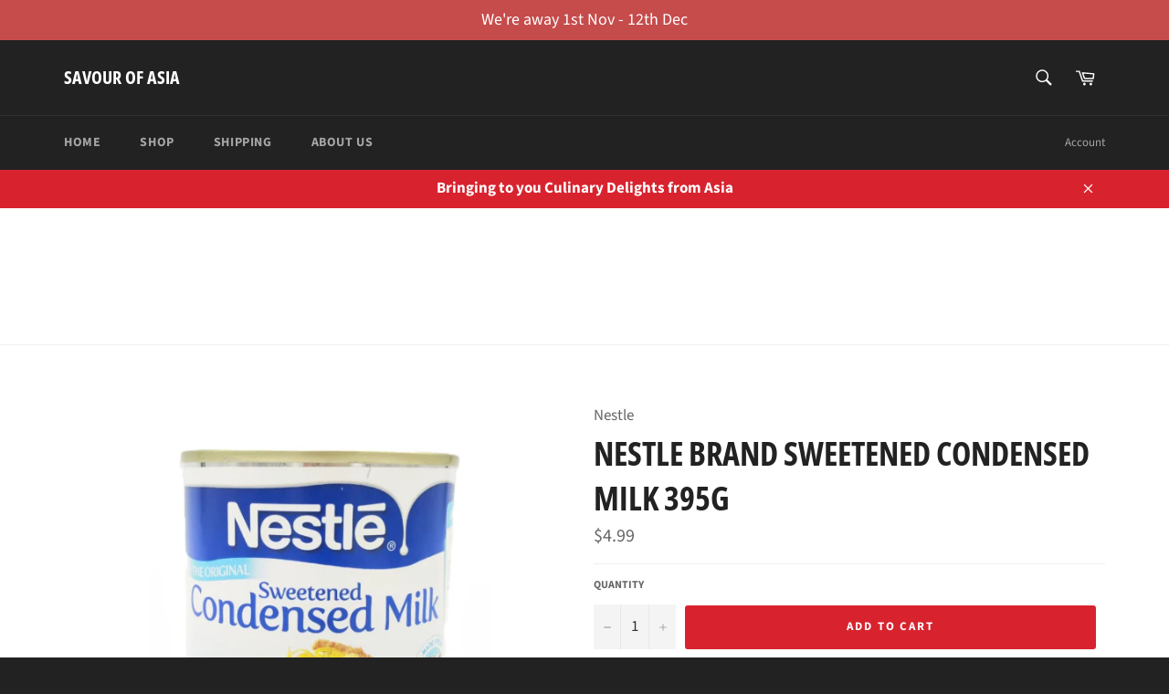

--- FILE ---
content_type: application/javascript
request_url: https://www.savourofasia.com.au/apps/sap/1765218764/api/2/3Vyb2Zhc2lhLm15c2hvcGlmeS5jb20=c2F2b.js
body_size: 73955
content:
window.tdfEventHub.TriggerEventOnce('data_app2',{"offers":{"2":{"15403":{"id":15403,"trigger":{"product_groups":[{"type_id":2,"ids":[1821200121919,1821200056383,1821200089151]}]},"message":"","is_replace":false,"display_id":0,"discount":{"type_id":1,"value":3},"product_groups":[{"type_id":2,"ids":[4713546219574,1559027220543,1559027351615]}]},"21036":{"id":21036,"trigger":{"product_groups":[{"type_id":2,"ids":[6585257623606,6606638907446]}]},"message":"Customers who bought this item also bought","is_replace":false,"display_id":0,"discount":{"type_id":0,"value":null},"product_groups":[{"type_id":2,"ids":[4347720171574,4747086069814,4726091218998]}]},"21456":{"id":21456,"trigger":{"product_groups":[{"type_id":1}]},"message":"Customers who bought this item also bought","is_replace":false,"display_id":0,"discount":{"type_id":0,"value":null},"product_groups":[{"type_id":5}]},"33731":{"id":33731,"trigger":{"product_groups":[{"type_id":1}]},"message":"","is_replace":false,"display_id":0,"discount":{"type_id":0,"value":null},"product_groups":[{"type_id":2,"ids":[1952437370943]}]}},"3":{"92734":{"id":92734,"trigger":{"label":"Bundle Offer!"},"message":"12 for $71.88. Save $0.70/each!!","place_id":0,"display_id":5,"product_groups":[{"type_id":2,"ids":[7640138088502],"q":12}],"discount":{"type_id":7,"value":71.88}}},"4":{"11557":{"id":11557,"message":"Best sellers","place_id":0,"trigger":{"page_ids":[2,3,1],"product_groups":[{"type_id":1}]},"product_groups":[{"type_id":3,"ids":[1420083691583,4726091218998,4347720171574,1420099977279,1420104761407]}]},"11558":{"id":11558,"message":"Recently viewed \u0026 featured recommendations","place_id":0,"trigger":{"page_ids":[3,1],"product_groups":[{"type_id":1}]},"product_groups":[{"type_id":4}]}},"5":{"35875":{"id":35875,"trigger":{"schedule_ids":[510503],"product_groups":[{"type_id":3,"ids":[1420083691583,4726091218998,4347720171574,1420099977279,1420104761407,1420098666559,1420113936447,4720233480246,1420086313023,1420093259839,1420110463039,1420111380543,1420096012351,1420091785279,1420108005439,1420104597567,1420101943359,4527128117302,1420095815743,4794022101046,4720235806774,1952563134527,1420103024703,1420086181951,1420084609087,1559027351615,1821200121919,4566761046070,1420095946815,4900326277174,1420109643839,1981819027519,1916948709439,1600231637055,1821200056383,1420096077887,1952437043263,1420114034751,1420095782975,1420096340031,4529159176246,1420090474559,1441021722687,1420110495807,1559027220543,1420104695871,1420083855423,4747086069814,1420110561343,1420099813439,1420092145727,4596363198518,1420104204351,1420084117567,4553092268086,1420112920639,1420111511615,1420107317311,1420100403263,6546164613174,1821200023615,1703804338239,1420094439487,4746997366838,1420083920959,1420109283391,1420093063231,1420102500415,1916948774975,1610949066815,4876120457270,4571976466486,4527072837686,1420110430271,1420108464191,1420098797631,1420105875519,1420105646143,6604393611318,6538049126454,1420111544383,1420087230527,1420083560511,6585257623606,1420095848511,1420093882431,4553307488310,1703804469311,1420108136511,1420085690431,6607147991094,1420113510463,1420108529727,1420103483455,6615459921974,1420091359295,1420090212415,4713546219574,1952117784639,1821200089151,1703804174399,4550094782518,4479685165110,1420102598719,1420094177343,1420094046271,4838227869750,1420106793023,1420102664255,4566808231990,1441021624383,1420101812287,1420099420223,1420090310719,6615428595766,4510804312118,1931364433983,1420111183935,1420108595263,1420102729791,4875051958326,1420099256383,6541218840630,4910806859830,1805894549567,1420113739839,1420103581759,4915976863798,4575539888182,1952117424191,1916949037119,1420096438335,1420090409023,4728688115766,4567712956470,1952117522495,1420106039359,1420093849663,1420092178495,1420085297215,6624908869686,6541217824822,4882742575158,4828107407414,4614633750582,1441021755455,1420102402111,1420099911743,1420089425983,6615443308598,4578204745782,4347719811126,1420105547839,1420090835007,1420085166143,6651508916278,4858359644214,4848690561078,4536768200758,1805894582335,1420110889023,1420096503871,1420094308415,1420094079039,1420090245183,4838221938742,4828236611638,4550054051894,4550015516726,4549986877494,1952436781119,1821199532095,1612784730175,1420112068671,1420087590975,4848693837878,4828235071542,4726741237814,4549991465014,4536762040374,1420113870911,1420113707071,1420106891327,1420099649599,1420089360447,1420087918655,1420085100607,6612895694902,4915997278262,4838494470198,4759142989878,4578163425334,4525029785654,1952117391423,1952117162047,1420113084479,1420089884735,1420087296063,1420084183103,6626356822070,6607145795638,6604395184182,4724509540406,4672602439734,4533044117558,1952117555263,1420113248319,1420107972671,1420106727487,1420094767167,1420093128767,1420085788735,6626396864566,6626392604726,6623545131062,6585255034934,6538043326518,4906841866294,4905230958646,4761137938486,4578204123190,4564529217590,4533041102902,1916948480063,1420113641535,1420111085631,1420109545535,6653595287606,6624931741750,6606638907446,6545877729334,4866690580534,4716191645750,4564734083126,4550012403766,4536752832566,1952117227583,1952117096511,1916949561407,1420128976959,1420111675455,1420090376255,1420084019263,1420083888191,6652766584886,6649436405814,6607526133814,6551721246774,4848969875510,4848518561846,4830385635382,4596361887798,4564528136246,1952437108799,1952436977727,1952116998207,1610949132351,1610948542527,1420088115263,1420087328831,6626393063478,6626356527158,6621198614582,6604393250870,4560576774198,1952117129279,1821199761471,1420111806527,1420109316159,1420096274495,1420095422527,1420095356991,1420090671167,1420084281407,7619410264118,6626397159478,6626392211510,6624930005046,4856811094070,4728703549494,4596362313782,4550021873718,4536747032630,1952117456959,1916948447295,1420113805375,1420110987327,1420105842751,1420105515071,1420105154623,6961819287606,6623813632054,6621196156982,4915997540406,4718752464950,4718750629942,4597070725174,1805894647871,1420107874367,1420104892479,1420099518527,1420096766015,1420096700479,1420095127615,1420087394367,7692368642102,6662514802742,6626377007158,6623537463350,6607145074742,1807270707263,1733501583423,1610949099583,1420112986175,1420099387455,1420096798783,1420088049727,1420088016959,7727136342070,6651509473334,6649506627638,6626399256630,6624932167734,6624930398262,6623200575542,6607143370806,6538043686966,4595311181878,1952117358655,1952117063743,1807270641727,1420111052863,7774391271478,6653599154230,6626395947062,6607143862326,4904068087862,4848966762550,4734545985590,1420110954559,1420108824639,1420098928703,1420094865471,1420090572863,1420089819199,6991244460086,6666479501366,6651806548022,6651805499446,6650101399606,6649506496566,6626457255990,6607143141430,4848516333622,4751582003254,1805894615103,1420107841599,1420104925247,1420093521983,1420090114111,1420086902847,1420084543551]}]},"goal":0,"is_category":true,"message":"10% OFF all 'Made in Malaysia' products!","first_message":"Matrade 2025 Specials: 10% Off!!","discount":{"type_id":1,"value":10},"product_groups":[{"type_id":3,"ids":[1420083691583,4726091218998,4347720171574,1420099977279,1420104761407,1420098666559,1420113936447,4720233480246,1420086313023,1420093259839,1420110463039,1420111380543,1420096012351,1420091785279,1420108005439,1420104597567,1420101943359,4527128117302,1420095815743,4794022101046,4720235806774,1952563134527,1420103024703,1420086181951,1420084609087,1559027351615,1821200121919,4566761046070,1420095946815,4900326277174,1420109643839,1981819027519,1916948709439,1600231637055,1821200056383,1420096077887,1952437043263,1420114034751,1420095782975,1420096340031,4529159176246,1420090474559,1441021722687,1420110495807,1559027220543,1420104695871,1420083855423,4747086069814,1420110561343,1420099813439,1420092145727,4596363198518,1420104204351,1420084117567,4553092268086,1420112920639,1420111511615,1420107317311,1420100403263,6546164613174,1821200023615,1703804338239,1420094439487,4746997366838,1420083920959,1420109283391,1420093063231,1420102500415,1916948774975,1610949066815,4876120457270,4571976466486,4527072837686,1420110430271,1420108464191,1420098797631,1420105875519,1420105646143,6604393611318,6538049126454,1420111544383,1420087230527,1420083560511,6585257623606,1420095848511,1420093882431,4553307488310,1703804469311,1420108136511,1420085690431,6607147991094,1420113510463,1420108529727,1420103483455,6615459921974,1420091359295,1420090212415,4713546219574,1952117784639,1821200089151,1703804174399,4550094782518,4479685165110,1420102598719,1420094177343,1420094046271,4838227869750,1420106793023,1420102664255,4566808231990,1441021624383,1420101812287,1420099420223,1420090310719,6615428595766,4510804312118,1931364433983,1420111183935,1420108595263,1420102729791,4875051958326,1420099256383,6541218840630,4910806859830,1805894549567,1420113739839,1420103581759,4915976863798,4575539888182,1952117424191,1916949037119,1420096438335,1420090409023,4728688115766,4567712956470,1952117522495,1420106039359,1420093849663,1420092178495,1420085297215,6624908869686,6541217824822,4882742575158,4828107407414,4614633750582,1441021755455,1420102402111,1420099911743,1420089425983,6615443308598,4578204745782,4347719811126,1420105547839,1420090835007,1420085166143,6651508916278,4858359644214,4848690561078,4536768200758,1805894582335,1420110889023,1420096503871,1420094308415,1420094079039,1420090245183,4838221938742,4828236611638,4550054051894,4550015516726,4549986877494,1952436781119,1821199532095,1612784730175,1420112068671,1420087590975,4848693837878,4828235071542,4726741237814,4549991465014,4536762040374,1420113870911,1420113707071,1420106891327,1420099649599,1420089360447,1420087918655,1420085100607,6612895694902,4915997278262,4838494470198,4759142989878,4578163425334,4525029785654,1952117391423,1952117162047,1420113084479,1420089884735,1420087296063,1420084183103,6626356822070,6607145795638,6604395184182,4724509540406,4672602439734,4533044117558,1952117555263,1420113248319,1420107972671,1420106727487,1420094767167,1420093128767,1420085788735,6626396864566,6626392604726,6623545131062,6585255034934,6538043326518,4906841866294,4905230958646,4761137938486,4578204123190,4564529217590,4533041102902,1916948480063,1420113641535,1420111085631,1420109545535,6653595287606,6624931741750,6606638907446,6545877729334,4866690580534,4716191645750,4564734083126,4550012403766,4536752832566,1952117227583,1952117096511,1916949561407,1420128976959,1420111675455,1420090376255,1420084019263,1420083888191,6652766584886,6649436405814,6607526133814,6551721246774,4848969875510,4848518561846,4830385635382,4596361887798,4564528136246,1952437108799,1952436977727,1952116998207,1610949132351,1610948542527,1420088115263,1420087328831,6626393063478,6626356527158,6621198614582,6604393250870,4560576774198,1952117129279,1821199761471,1420111806527,1420109316159,1420096274495,1420095422527,1420095356991,1420090671167,1420084281407,7619410264118,6626397159478,6626392211510,6624930005046,4856811094070,4728703549494,4596362313782,4550021873718,4536747032630,1952117456959,1916948447295,1420113805375,1420110987327,1420105842751,1420105515071,1420105154623,6961819287606,6623813632054,6621196156982,4915997540406,4718752464950,4718750629942,4597070725174,1805894647871,1420107874367,1420104892479,1420099518527,1420096766015,1420096700479,1420095127615,1420087394367,7692368642102,6662514802742,6626377007158,6623537463350,6607145074742,1807270707263,1733501583423,1610949099583,1420112986175,1420099387455,1420096798783,1420088049727,1420088016959,7727136342070,6651509473334,6649506627638,6626399256630,6624932167734,6624930398262,6623200575542,6607143370806,6538043686966,4595311181878,1952117358655,1952117063743,1807270641727,1420111052863,7774391271478,6653599154230,6626395947062,6607143862326,4904068087862,4848966762550,4734545985590,1420110954559,1420108824639,1420098928703,1420094865471,1420090572863,1420089819199,6991244460086,6666479501366,6651806548022,6651805499446,6650101399606,6649506496566,6626457255990,6607143141430,4848516333622,4751582003254,1805894615103,1420107841599,1420104925247,1420093521983,1420090114111,1420086902847,1420084543551]}]},"35876":{"id":35876,"trigger":{"schedule_ids":[510503],"max_cart":150,"product_groups":[{"type_id":3,"ids":[1420083691583,4726091218998,4347720171574,1420099977279,1420104761407,1420098666559,1420113936447,4720233480246,1420086313023,1420093259839,1420110463039,1420111380543,1420096012351,1420091785279,1420108005439,1420104597567,1420101943359,4527128117302,1420095815743,4794022101046,4720235806774,1952563134527,1420103024703,1420086181951,1420084609087,1559027351615,1821200121919,4566761046070,1420095946815,4900326277174,1420109643839,1981819027519,1916948709439,1600231637055,1821200056383,1420096077887,1952437043263,1420114034751,1420095782975,1420096340031,4529159176246,1420090474559,1441021722687,1420110495807,1559027220543,1420104695871,1420083855423,4747086069814,1420110561343,1420099813439,1420092145727,4596363198518,1420104204351,1420084117567,4553092268086,1420112920639,1420111511615,1420107317311,1420100403263,6546164613174,1821200023615,1703804338239,1420094439487,4746997366838,1420083920959,1420109283391,1420093063231,1420102500415,1916948774975,1610949066815,4876120457270,4571976466486,4527072837686,1420110430271,1420108464191,1420098797631,1420105875519,1420105646143,6604393611318,6538049126454,1420111544383,1420087230527,1420083560511,6585257623606,1420095848511,1420093882431,4553307488310,1703804469311,1420108136511,1420085690431,6607147991094,1420113510463,1420108529727,1420103483455,6615459921974,1420091359295,1420090212415,4713546219574,1952117784639,1821200089151,1703804174399,4550094782518,4479685165110,1420102598719,1420094177343,1420094046271,4838227869750,1420106793023,1420102664255,4566808231990,1441021624383,1420101812287,1420099420223,1420090310719,6615428595766,4510804312118,1931364433983,1420111183935,1420108595263,1420102729791,4875051958326,1420099256383,6541218840630,4910806859830,1805894549567,1420113739839,1420103581759,4915976863798,4575539888182,1952117424191,1916949037119,1420096438335,1420090409023,4728688115766,4567712956470,1952117522495,1420106039359,1420093849663,1420092178495,1420085297215,6624908869686,6541217824822,4882742575158,4828107407414,4614633750582,1441021755455,1420102402111,1420099911743,1420089425983,6615443308598,4578204745782,4347719811126,1420105547839,1420090835007,1420085166143,6651508916278,4858359644214,4848690561078,4536768200758,1805894582335,1420110889023,1420096503871,1420094308415,1420094079039,1420090245183,4838221938742,4828236611638,4550054051894,4550015516726,4549986877494,1952436781119,1821199532095,1612784730175,1420112068671,1420087590975,4848693837878,4828235071542,4726741237814,4549991465014,4536762040374,1420113870911,1420113707071,1420106891327,1420099649599,1420089360447,1420087918655,1420085100607,6612895694902,4915997278262,4838494470198,4759142989878,4578163425334,4525029785654,1952117391423,1952117162047,1420113084479,1420089884735,1420087296063,1420084183103,6626356822070,6607145795638,6604395184182,4724509540406,4672602439734,4533044117558,1952117555263,1420113248319,1420107972671,1420106727487,1420094767167,1420093128767,1420085788735,6626396864566,6626392604726,6623545131062,6585255034934,6538043326518,4906841866294,4905230958646,4761137938486,4578204123190,4564529217590,4533041102902,1916948480063,1420113641535,1420111085631,1420109545535,6653595287606,6624931741750,6606638907446,6545877729334,4866690580534,4716191645750,4564734083126,4550012403766,4536752832566,1952117227583,1952117096511,1916949561407,1420128976959,1420111675455,1420090376255,1420084019263,1420083888191,6652766584886,6649436405814,6607526133814,6551721246774,4848969875510,4848518561846,4830385635382,4596361887798,4564528136246,1952437108799,1952436977727,1952116998207,1610949132351,1610948542527,1420088115263,1420087328831,6626393063478,6626356527158,6621198614582,6604393250870,4560576774198,1952117129279,1821199761471,1420111806527,1420109316159,1420096274495,1420095422527,1420095356991,1420090671167,1420084281407,7619410264118,6626397159478,6626392211510,6624930005046,4856811094070,4728703549494,4596362313782,4550021873718,4536747032630,1952117456959,1916948447295,1420113805375,1420110987327,1420105842751,1420105515071,1420105154623,6961819287606,6623813632054,6621196156982,4915997540406,4718752464950,4718750629942,4597070725174,1805894647871,1420107874367,1420104892479,1420099518527,1420096766015,1420096700479,1420095127615,1420087394367,7692368642102,6662514802742,6626377007158,6623537463350,6607145074742,1807270707263,1733501583423,1610949099583,1420112986175,1420099387455,1420096798783,1420088049727,1420088016959,7727136342070,6651509473334,6649506627638,6626399256630,6624932167734,6624930398262,6623200575542,6607143370806,6538043686966,4595311181878,1952117358655,1952117063743,1807270641727,1420111052863,7774391271478,6653599154230,6626395947062,6607143862326,4904068087862,4848966762550,4734545985590,1420110954559,1420108824639,1420098928703,1420094865471,1420090572863,1420089819199,6991244460086,6666479501366,6651806548022,6651805499446,6650101399606,6649506496566,6626457255990,6607143141430,4848516333622,4751582003254,1805894615103,1420107841599,1420104925247,1420093521983,1420090114111,1420086902847,1420084543551]}]},"goal":66,"is_category":true,"message":"Discounted Shipping when you buy minimum $60 worth of 'Made in Malaysia' products!","first_message":"Matrade 2025 Specials: Discounted Shipping!!","discount":{"type_id":2,"value":12.5},"product_groups":[{"type_id":3,"ids":[1420083691583,4726091218998,4347720171574,1420099977279,1420104761407,1420098666559,1420113936447,4720233480246,1420086313023,1420093259839,1420110463039,1420111380543,1420096012351,1420091785279,1420108005439,1420104597567,1420101943359,4527128117302,1420095815743,4794022101046,4720235806774,1952563134527,1420103024703,1420086181951,1420084609087,1559027351615,1821200121919,4566761046070,1420095946815,4900326277174,1420109643839,1981819027519,1916948709439,1600231637055,1821200056383,1420096077887,1952437043263,1420114034751,1420095782975,1420096340031,4529159176246,1420090474559,1441021722687,1420110495807,1559027220543,1420104695871,1420083855423,4747086069814,1420110561343,1420099813439,1420092145727,4596363198518,1420104204351,1420084117567,4553092268086,1420112920639,1420111511615,1420107317311,1420100403263,6546164613174,1821200023615,1703804338239,1420094439487,4746997366838,1420083920959,1420109283391,1420093063231,1420102500415,1916948774975,1610949066815,4876120457270,4571976466486,4527072837686,1420110430271,1420108464191,1420098797631,1420105875519,1420105646143,6604393611318,6538049126454,1420111544383,1420087230527,1420083560511,6585257623606,1420095848511,1420093882431,4553307488310,1703804469311,1420108136511,1420085690431,6607147991094,1420113510463,1420108529727,1420103483455,6615459921974,1420091359295,1420090212415,4713546219574,1952117784639,1821200089151,1703804174399,4550094782518,4479685165110,1420102598719,1420094177343,1420094046271,4838227869750,1420106793023,1420102664255,4566808231990,1441021624383,1420101812287,1420099420223,1420090310719,6615428595766,4510804312118,1931364433983,1420111183935,1420108595263,1420102729791,4875051958326,1420099256383,6541218840630,4910806859830,1805894549567,1420113739839,1420103581759,4915976863798,4575539888182,1952117424191,1916949037119,1420096438335,1420090409023,4728688115766,4567712956470,1952117522495,1420106039359,1420093849663,1420092178495,1420085297215,6624908869686,6541217824822,4882742575158,4828107407414,4614633750582,1441021755455,1420102402111,1420099911743,1420089425983,6615443308598,4578204745782,4347719811126,1420105547839,1420090835007,1420085166143,6651508916278,4858359644214,4848690561078,4536768200758,1805894582335,1420110889023,1420096503871,1420094308415,1420094079039,1420090245183,4838221938742,4828236611638,4550054051894,4550015516726,4549986877494,1952436781119,1821199532095,1612784730175,1420112068671,1420087590975,4848693837878,4828235071542,4726741237814,4549991465014,4536762040374,1420113870911,1420113707071,1420106891327,1420099649599,1420089360447,1420087918655,1420085100607,6612895694902,4915997278262,4838494470198,4759142989878,4578163425334,4525029785654,1952117391423,1952117162047,1420113084479,1420089884735,1420087296063,1420084183103,6626356822070,6607145795638,6604395184182,4724509540406,4672602439734,4533044117558,1952117555263,1420113248319,1420107972671,1420106727487,1420094767167,1420093128767,1420085788735,6626396864566,6626392604726,6623545131062,6585255034934,6538043326518,4906841866294,4905230958646,4761137938486,4578204123190,4564529217590,4533041102902,1916948480063,1420113641535,1420111085631,1420109545535,6653595287606,6624931741750,6606638907446,6545877729334,4866690580534,4716191645750,4564734083126,4550012403766,4536752832566,1952117227583,1952117096511,1916949561407,1420128976959,1420111675455,1420090376255,1420084019263,1420083888191,6652766584886,6649436405814,6607526133814,6551721246774,4848969875510,4848518561846,4830385635382,4596361887798,4564528136246,1952437108799,1952436977727,1952116998207,1610949132351,1610948542527,1420088115263,1420087328831,6626393063478,6626356527158,6621198614582,6604393250870,4560576774198,1952117129279,1821199761471,1420111806527,1420109316159,1420096274495,1420095422527,1420095356991,1420090671167,1420084281407,7619410264118,6626397159478,6626392211510,6624930005046,4856811094070,4728703549494,4596362313782,4550021873718,4536747032630,1952117456959,1916948447295,1420113805375,1420110987327,1420105842751,1420105515071,1420105154623,6961819287606,6623813632054,6621196156982,4915997540406,4718752464950,4718750629942,4597070725174,1805894647871,1420107874367,1420104892479,1420099518527,1420096766015,1420096700479,1420095127615,1420087394367,7692368642102,6662514802742,6626377007158,6623537463350,6607145074742,1807270707263,1733501583423,1610949099583,1420112986175,1420099387455,1420096798783,1420088049727,1420088016959,7727136342070,6651509473334,6649506627638,6626399256630,6624932167734,6624930398262,6623200575542,6607143370806,6538043686966,4595311181878,1952117358655,1952117063743,1807270641727,1420111052863,7774391271478,6653599154230,6626395947062,6607143862326,4904068087862,4848966762550,4734545985590,1420110954559,1420108824639,1420098928703,1420094865471,1420090572863,1420089819199,6991244460086,6666479501366,6651806548022,6651805499446,6650101399606,6649506496566,6626457255990,6607143141430,4848516333622,4751582003254,1805894615103,1420107841599,1420104925247,1420093521983,1420090114111,1420086902847,1420084543551]}]},"35936":{"id":35936,"trigger":{"keyword_ids":[8890],"product_groups":[{"type_id":3,"ids":[1420083691583,4726091218998,4347720171574,1420099977279,1420104761407,1420098666559,1420113936447,4720233480246,1420086313023,1420093259839,1420110463039,1420111380543,1420096012351,1420091785279,1420108005439,1420104597567,1420101943359,4527128117302,1420095815743,4794022101046,4720235806774,1952563134527,1420103024703,1420086181951,1420084609087,1559027351615,1821200121919,4566761046070,1420095946815,4900326277174,1420109643839,1981819027519,1916948709439,1600231637055,1821200056383,1420096077887,1952437043263,1420114034751,1420095782975,1420096340031,4529159176246,1420090474559,1441021722687,1420110495807,1559027220543,1420104695871,1420083855423,4747086069814,1420110561343,1420099813439,1420092145727,4596363198518,1420104204351,1420084117567,4553092268086,1420112920639,1420111511615,1420107317311,1420100403263,6546164613174,1821200023615,1703804338239,1420094439487,4746997366838,1420083920959,1420109283391,1420093063231,1420102500415,1916948774975,1610949066815,4876120457270,4571976466486,4527072837686,1420110430271,1420108464191,1420098797631,1420105875519,1420105646143,6604393611318,6538049126454,1420111544383,1420087230527,1420083560511,6585257623606,1420095848511,1420093882431,4553307488310,1703804469311,1420108136511,1420085690431,6607147991094,1420113510463,1420108529727,1420103483455,6615459921974,1420091359295,1420090212415,4713546219574,1952117784639,1821200089151,1703804174399,4550094782518,4479685165110,1420102598719,1420094177343,1420094046271,4838227869750,1420106793023,1420102664255,4566808231990,1441021624383,1420101812287,1420099420223,1420090310719,6615428595766,4510804312118,1931364433983,1420111183935,1420108595263,1420102729791,4875051958326,1420099256383,6541218840630,4910806859830,1805894549567,1420113739839,1420103581759,4915976863798,4575539888182,1952117424191,1916949037119,1420096438335,1420090409023,4728688115766,4567712956470,1952117522495,1420106039359,1420093849663,1420092178495,1420085297215,6624908869686,6541217824822,4882742575158,4828107407414,4614633750582,1441021755455,1420102402111,1420099911743,1420089425983,6615443308598,4578204745782,4347719811126,1420105547839,1420090835007,1420085166143,6651508916278,4858359644214,4848690561078,4536768200758,1805894582335,1420110889023,1420096503871,1420094308415,1420094079039,1420090245183,4838221938742,4828236611638,4550054051894,4550015516726,4549986877494,1952436781119,1821199532095,1612784730175,1420112068671,1420087590975,4848693837878,4828235071542,4726741237814,4549991465014,4536762040374,1420113870911,1420113707071,1420106891327,1420099649599,1420089360447,1420087918655,1420085100607,6612895694902,4915997278262,4838494470198,4759142989878,4578163425334,4525029785654,1952117391423,1952117162047,1420113084479,1420089884735,1420087296063,1420084183103,6626356822070,6607145795638,6604395184182,4724509540406,4672602439734,4533044117558,1952117555263,1420113248319,1420107972671,1420106727487,1420094767167,1420093128767,1420085788735,6626396864566,6626392604726,6623545131062,6585255034934,6538043326518,4906841866294,4905230958646,4761137938486,4578204123190,4564529217590,4533041102902,1916948480063,1420113641535,1420111085631,1420109545535,6653595287606,6624931741750,6606638907446,6545877729334,4866690580534,4716191645750,4564734083126,4550012403766,4536752832566,1952117227583,1952117096511,1916949561407,1420128976959,1420111675455,1420090376255,1420084019263,1420083888191,6652766584886,6649436405814,6607526133814,6551721246774,4848969875510,4848518561846,4830385635382,4596361887798,4564528136246,1952437108799,1952436977727,1952116998207,1610949132351,1610948542527,1420088115263,1420087328831,6626393063478,6626356527158,6621198614582,6604393250870,4560576774198,1952117129279,1821199761471,1420111806527,1420109316159,1420096274495,1420095422527,1420095356991,1420090671167,1420084281407,7619410264118,6626397159478,6626392211510,6624930005046,4856811094070,4728703549494,4596362313782,4550021873718,4536747032630,1952117456959,1916948447295,1420113805375,1420110987327,1420105842751,1420105515071,1420105154623,6961819287606,6623813632054,6621196156982,4915997540406,4718752464950,4718750629942,4597070725174,1805894647871,1420107874367,1420104892479,1420099518527,1420096766015,1420096700479,1420095127615,1420087394367,7692368642102,6662514802742,6626377007158,6623537463350,6607145074742,1807270707263,1733501583423,1610949099583,1420112986175,1420099387455,1420096798783,1420088049727,1420088016959,7727136342070,6651509473334,6649506627638,6626399256630,6624932167734,6624930398262,6623200575542,6607143370806,6538043686966,4595311181878,1952117358655,1952117063743,1807270641727,1420111052863,7774391271478,6653599154230,6626395947062,6607143862326,4904068087862,4848966762550,4734545985590,1420110954559,1420108824639,1420098928703,1420094865471,1420090572863,1420089819199,6991244460086,6666479501366,6651806548022,6651805499446,6650101399606,6649506496566,6626457255990,6607143141430,4848516333622,4751582003254,1805894615103,1420107841599,1420104925247,1420093521983,1420090114111,1420086902847,1420084543551]}]},"goal":0,"is_category":true,"message":"$90 VOUCHER","first_message":"Influencer Collaboration","discount":{"type_id":2,"value":90},"product_groups":[{"type_id":3,"ids":[1420083691583,4726091218998,4347720171574,1420099977279,1420104761407,1420098666559,1420113936447,4720233480246,1420086313023,1420093259839,1420110463039,1420111380543,1420096012351,1420091785279,1420108005439,1420104597567,1420101943359,4527128117302,1420095815743,4794022101046,4720235806774,1952563134527,1420103024703,1420086181951,1420084609087,1559027351615,1821200121919,4566761046070,1420095946815,4900326277174,1420109643839,1981819027519,1916948709439,1600231637055,1821200056383,1420096077887,1952437043263,1420114034751,1420095782975,1420096340031,4529159176246,1420090474559,1441021722687,1420110495807,1559027220543,1420104695871,1420083855423,4747086069814,1420110561343,1420099813439,1420092145727,4596363198518,1420104204351,1420084117567,4553092268086,1420112920639,1420111511615,1420107317311,1420100403263,6546164613174,1821200023615,1703804338239,1420094439487,4746997366838,1420083920959,1420109283391,1420093063231,1420102500415,1916948774975,1610949066815,4876120457270,4571976466486,4527072837686,1420110430271,1420108464191,1420098797631,1420105875519,1420105646143,6604393611318,6538049126454,1420111544383,1420087230527,1420083560511,6585257623606,1420095848511,1420093882431,4553307488310,1703804469311,1420108136511,1420085690431,6607147991094,1420113510463,1420108529727,1420103483455,6615459921974,1420091359295,1420090212415,4713546219574,1952117784639,1821200089151,1703804174399,4550094782518,4479685165110,1420102598719,1420094177343,1420094046271,4838227869750,1420106793023,1420102664255,4566808231990,1441021624383,1420101812287,1420099420223,1420090310719,6615428595766,4510804312118,1931364433983,1420111183935,1420108595263,1420102729791,4875051958326,1420099256383,6541218840630,4910806859830,1805894549567,1420113739839,1420103581759,4915976863798,4575539888182,1952117424191,1916949037119,1420096438335,1420090409023,4728688115766,4567712956470,1952117522495,1420106039359,1420093849663,1420092178495,1420085297215,6624908869686,6541217824822,4882742575158,4828107407414,4614633750582,1441021755455,1420102402111,1420099911743,1420089425983,6615443308598,4578204745782,4347719811126,1420105547839,1420090835007,1420085166143,6651508916278,4858359644214,4848690561078,4536768200758,1805894582335,1420110889023,1420096503871,1420094308415,1420094079039,1420090245183,4838221938742,4828236611638,4550054051894,4550015516726,4549986877494,1952436781119,1821199532095,1612784730175,1420112068671,1420087590975,4848693837878,4828235071542,4726741237814,4549991465014,4536762040374,1420113870911,1420113707071,1420106891327,1420099649599,1420089360447,1420087918655,1420085100607,6612895694902,4915997278262,4838494470198,4759142989878,4578163425334,4525029785654,1952117391423,1952117162047,1420113084479,1420089884735,1420087296063,1420084183103,6626356822070,6607145795638,6604395184182,4724509540406,4672602439734,4533044117558,1952117555263,1420113248319,1420107972671,1420106727487,1420094767167,1420093128767,1420085788735,6626396864566,6626392604726,6623545131062,6585255034934,6538043326518,4906841866294,4905230958646,4761137938486,4578204123190,4564529217590,4533041102902,1916948480063,1420113641535,1420111085631,1420109545535,6653595287606,6624931741750,6606638907446,6545877729334,4866690580534,4716191645750,4564734083126,4550012403766,4536752832566,1952117227583,1952117096511,1916949561407,1420128976959,1420111675455,1420090376255,1420084019263,1420083888191,6652766584886,6649436405814,6607526133814,6551721246774,4848969875510,4848518561846,4830385635382,4596361887798,4564528136246,1952437108799,1952436977727,1952116998207,1610949132351,1610948542527,1420088115263,1420087328831,6626393063478,6626356527158,6621198614582,6604393250870,4560576774198,1952117129279,1821199761471,1420111806527,1420109316159,1420096274495,1420095422527,1420095356991,1420090671167,1420084281407,7619410264118,6626397159478,6626392211510,6624930005046,4856811094070,4728703549494,4596362313782,4550021873718,4536747032630,1952117456959,1916948447295,1420113805375,1420110987327,1420105842751,1420105515071,1420105154623,6961819287606,6623813632054,6621196156982,4915997540406,4718752464950,4718750629942,4597070725174,1805894647871,1420107874367,1420104892479,1420099518527,1420096766015,1420096700479,1420095127615,1420087394367,7692368642102,6662514802742,6626377007158,6623537463350,6607145074742,1807270707263,1733501583423,1610949099583,1420112986175,1420099387455,1420096798783,1420088049727,1420088016959,7727136342070,6651509473334,6649506627638,6626399256630,6624932167734,6624930398262,6623200575542,6607143370806,6538043686966,4595311181878,1952117358655,1952117063743,1807270641727,1420111052863,7774391271478,6653599154230,6626395947062,6607143862326,4904068087862,4848966762550,4734545985590,1420110954559,1420108824639,1420098928703,1420094865471,1420090572863,1420089819199,6991244460086,6666479501366,6651806548022,6651805499446,6650101399606,6649506496566,6626457255990,6607143141430,4848516333622,4751582003254,1805894615103,1420107841599,1420104925247,1420093521983,1420090114111,1420086902847,1420084543551]}]}},"7":{}},"settings":{"10":{},"11":{},"2":{"coa":0},"3":{"coa":0},"4":{"use_default":2},"6":{"d_mode":0,"sale_place_id":0,"discount_widget":true,"mini_dwidget_off":true,"ribbon_place_id":2,"coa":0,"enable_gift_popup":true},"7":{"id":3536,"pub_domain":"www.savourofasia.com.au","key":"f1bdf43923eee06953a5d18ea120e957","currency":"AUD","currency_format":"${{amount}}","timezone_offset":10},"8":{"add":"Add to cart","add_all":"Add selected to cart","added":"added","added_successfully":"Added successfully","apply":"Apply","buy_quantity":"Buy {quantity}","cart":"Cart","cart_discount":"cart discount","cart_discount_code":"Discount code","cart_rec":"Cart recommendation","cart_total":"Cart total","checkout":"Checkout","continue_checkout":"Continue to checkout","continue_shopping":"Continue shopping","copied":"Copied","copy":"Copy","discount":"discount","discount_cal_at_checkout":"Discounts calculated at checkout","email_no_match_code":"Customer information does not meet the requirements for the discount code","explore":"Explore","free_gift":"free gift","free_ship":"free shipping","includes":"includes","input_discount_code":"Gift card or discount code","invalid_code":"Unable to find a valid discount matching the code entered","item":"item","items":"items","lo_earn":"You can earn points for every purchase","lo_have":"You have {point}","lo_hi":"Hi {customer.name}","lo_join":"Join us to earn rewards today","lo_point":"point","lo_points":"points","lo_redeem":"Redeem","lo_reward_view":"View all our rewards \u003e\u003e","lo_signin":"Log in","lo_signup":"Sign up","lo_welcome":"Welcome to our Loyalty Program","m_country":"","m_custom":"","m_lang":"","m_lang_on":"","more":"More","no_thank":"No thanks","off":"Off","product_details":"View full product details","quantity":"Quantity","replace":"Replace","ribbon_price":"ribbon_price","sale":"Sale","select_for_bundle":"Add to bundle","select_free_gift":"Select gift","select_other_option":"Please select other options","sold_out":"Sold out","total_price":"Total price","view_cart":"View cart","wholesale_discount":"Discount","wholesale_gift":"Free","wholesale_quantity":"Quantity","you_added":"You added","you_replaced":"Replaced successfully!","you_save":"Save","your_discount":"Your discount","your_price":"Your price"},"9":{"btn_bg_c":"#1b9e20","btn_txt_c":"#ffffff","discount_bg_c":"#cc3d3d","explore_bg_c":"#212b36","explore_txt_c":"#ffffff","p_btn_bg_2_c":"#61bd4f","p_btn_bg_3_c":"#d4d6e7","p_btn_bg_c":"#1b9e20","p_btn_bg_lite_c":"#d4d6e4","p_btn_txt_2_c":"#ffffff","p_btn_txt_3_c":"#637387","p_btn_txt_c":"#ffffff","p_btn_txt_lite_c":"#637381","p_discount_bg_c":"#bf0711","p_header_bg_c":"#f2f3f5","p_header_txt_bold_c":"#000000","p_header_txt_c":"#212b36","p_header_txt_lite_c":"#454f5b","p_txt_bold_c":"#000000","p_txt_c":"#212b36","p_txt_info_c":"#cc3d3d","p_txt_lite_c":"#454f5b","table_h_bg_c":"#fffff1","table_h_txt_c":"#212b39","theme_type_id":"1","txt_bold_c":"#000000","txt_c":"#212b36","txt_info_c":"#cc3d3d"}},"products":{"1420083560511":{"i":1420083560511,"t":"Bean Curd Sheet 40g","h":"sunflower-bean-curd-sheet-40g","p":"s/files/1/0065/6759/1999/products/d05f2b653a3e62cccdfde7787d7dae3259dd9db7.jpg","v":[{"i":12865306755135,"x":"Default Title","a":3.19}],"a":"Sunflower","b":"Assorted Products,MATRADE Specials!","c":"Cooking Needs"},"1420083691583":{"i":1420083691583,"t":"Peanut Crunch 110g","h":"lao-zhi-hao-peanut-crunch-130g","p":"s/files/1/0065/6759/1999/products/7a52df48970fda897630d9ea42517faf09b52e68.jpg","v":[{"i":12865306886207,"x":"Default Title","a":3.89}],"a":"Lao Zhi Hao","b":"MATRADE Specials!,Nuts \u0026 Seeds","c":"Snacks"},"1420083855423":{"i":1420083855423,"t":"Iced Gem Biscuits 120g","h":"yinkwee-iced-gem-biscuits-120g","p":"s/files/1/0065/6759/1999/products/08c41dd04c195c7b2703ada627002e8145078fe8.jpg","v":[{"i":12865308983359,"x":"Default Title","a":3.99}],"a":"Yinkwee","b":"Confectionery,MATRADE Specials!","c":"Snacks"},"1420083888191":{"i":1420083888191,"t":"Sambal ANCHOVIES 160g","h":"yeos-sambal-anchovies-160g","p":"s/files/1/0065/6759/1999/products/4eec2da1e2a5b82e2e087b85b1449a9758798f79.jpg","v":[{"i":12865309409343,"x":"Default Title","a":4.99}],"a":"Yeo's","b":"Assorted Paste,MATRADE Specials!","c":"Cooking Needs"},"1420083920959":{"i":1420083920959,"t":"Obor Obor  (Satay Jelly Fish) 120g","h":"whale-brand-obor-obor-120g","p":"s/files/1/0065/6759/1999/products/b9b53e310e4629e2d77e8f77826b56813af177a3.jpg","v":[{"i":12865309442111,"x":"Default Title","a":4.49}],"a":"Whale Brand","b":"Assorted Snacks,MATRADE Specials!","c":"Snacks"},"1420084019263":{"i":1420084019263,"t":"Meat Curry Powder 250g","h":"parrot-meat-curry-powder-250g","p":"s/files/1/0065/6759/1999/products/09c6932a83b240cc887a189d66a2e6b79b9e5df7.jpg","v":[{"i":12865309540415,"x":"Default Title","a":4.39}],"a":"Parrot","b":"MATRADE Specials!,Seasoning","c":"Cooking Needs"},"1420084117567":{"i":1420084117567,"t":"Sambal Belacan (SPICY) 180g","h":"adabi-sambal-belacan-spicy-180g","p":"s/files/1/0065/6759/1999/products/d801ac538863a41e08cff09069aa00f9f12029a8.jpg","v":[{"i":12865309802559,"x":"Default Title","a":4.99}],"a":"Adabi","b":"Assorted Paste,MATRADE Specials!","c":"Cooking Needs"},"1420084183103":{"i":1420084183103,"t":"Sambal Belacan (SPICY \u0026 SWEET) 200g","h":"adabi-sambal-belacan-spicy-sweet-200g","p":"s/files/1/0065/6759/1999/products/012887a83e086137541974804a230ee7456eb44b.jpg","v":[{"i":12865309868095,"x":"Default Title","a":4.99}],"a":"Adabi","b":"Assorted Paste,MATRADE Specials!","c":"Cooking Needs"},"1420084281407":{"i":1420084281407,"t":"Sambal Belacan (ANCHOVIES) 180g","h":"adabi-sambal-belacan-anchovies-180g","p":"s/files/1/0065/6759/1999/products/69fda9b78ab3a0d4976547dafe7e63b09b8694be.jpg","v":[{"i":12865309966399,"x":"Default Title","a":4.99}],"a":"Adabi","b":"Assorted Paste,MATRADE Specials!","c":"Cooking Needs"},"1420084543551":{"i":1420084543551,"t":"Tumeric Powder 250g","h":"babas-tumeric-powder-250g","p":"s/files/1/0065/6759/1999/products/edb102fa488378ab5da5cf2e28a1b73d88fc96d9.jpg","v":[{"i":12865310588991,"x":"Default Title","a":5.99}]},"1420084609087":{"i":1420084609087,"t":"Meat Curry Powder 250g","h":"babas-meat-curry-powder-250g","p":"s/files/1/0065/6759/1999/products/b8b283bd1fd80262c8ac305e41638112c793135e.jpg","v":[{"i":12865312718911,"x":"Default Title","a":5.99}],"a":"Baba's","b":"Assorted Paste,MATRADE Specials!","c":"Cooking Needs"},"1420085100607":{"i":1420085100607,"t":"Rendang Mix 250g","h":"babas-rendang-mix-250g","p":"s/files/1/0065/6759/1999/products/04e27b1b06e9e297b5abbe80ecf2007daf6257e5.jpg","v":[{"i":12865316388927,"x":"Default Title","a":5.99}],"a":"Baba's","b":"MATRADE Specials!,Seasoning","c":"Cooking Needs"},"1420085166143":{"i":1420085166143,"t":"Chilli Powder 250g","h":"babas-chilli-powder-250g","p":"s/files/1/0065/6759/1999/products/e30723a16dbb6e5da592049b7c33f367602107ad.jpg","v":[{"i":12865316454463,"x":"Default Title","a":5.99}],"a":"Baba's","b":"Herbs \u0026 Spices,MATRADE Specials!","c":"Cooking Needs"},"1420085297215":{"i":1420085297215,"t":"Fish Curry Powder 250g","h":"babas-fish-curry-powder-250g","p":"s/files/1/0065/6759/1999/products/6b380bb348b12a18a5767bd8c08963aa2cf1fb77.jpg","v":[{"i":12865316585535,"x":"Default Title","a":5.99}],"a":"Baba's","b":"MATRADE Specials!,Seasoning","c":"Cooking Needs"},"1420085526591":{"i":1420085526591,"t":"Hong Kong Bun Flour 500g","h":"sunflower-hong-kong-bun-flour-500g","p":"s/files/1/0065/6759/1999/products/47497144edeeb28c8d89f3ce30b5e5b6e2b1f98f.jpg","v":[{"i":12865319043135,"x":"Default Title","a":7.09}],"a":"Sunflower","b":"Flour","c":"Flour \u0026 Sugar"},"1420085690431":{"i":1420085690431,"t":"Kurma Mix 250g","h":"babas-kurma-mix-250g","p":"s/files/1/0065/6759/1999/products/7e5f8df108511314d1d187c453ff5a04d89981c0.jpg","v":[{"i":12865319927871,"x":"Default Title","a":5.99}],"a":"Baba's","b":"MATRADE Specials!,Seasoning","c":"Cooking Needs"},"1420085788735":{"i":1420085788735,"t":"Shrimp Paste (Cincalok Melaka) 250g","h":"tanjung-emas-shrimp-paste-cincalok-melaka-500g","p":"s/files/1/0065/6759/1999/products/cdcc8720a12175768c129b4b09ce79872db02fbc.jpg","v":[{"i":12865319993407,"x":"Default Title","a":6.49}],"a":"Tanjung Emas","b":"Assorted Paste,MATRADE Specials!","c":"Cooking Needs"},"1420086181951":{"i":1420086181951,"t":"Sambal Rojak Sauce 420g","h":"ckc-sambal-rojak-sauce-420g","p":"s/files/1/0065/6759/1999/products/c75bc1a1d845e8ddbb5a3315f1d6a79d9f18affc.jpg","v":[{"i":12865322647615,"x":"Default Title","a":6.49}],"a":"CKC","b":"MATRADE Specials!,Sauces","c":"Cooking Needs"},"1420086313023":{"i":1420086313023,"t":"Heong Peah (Sesame Biscuit) 550g","h":"tiger-heong-peah-sesame-biscuit-300g","p":"s/files/1/0065/6759/1999/products/IMG-20181209-WA0004.jpg","v":[{"i":12865323401279,"x":"Default Title","a":11.49}],"a":"Tiger","b":"MATRADE Specials!,Pastry","c":"Cakes \u0026 Pastries"},"1420086509631":{"i":1420086509631,"t":"Margerine 480g","h":"planta-margerine-480g","p":"s/files/1/0065/6759/1999/products/89d7d3a71e297f611b07a568091a5f9b3856947e.jpg","v":[{"i":12865323597887,"x":"Default Title","a":9.49}],"a":"Planta","b":"Jams \u0026 Spreads","c":"Jams \u0026 Spreads","no":true},"1420086902847":{"i":1420086902847,"t":"3 in 1 Coffee Mix (BROWN) 20g x 25's","h":"aik-cheong-3-in-1-coffee-mix-brown-20g-x-25s","p":"s/files/1/0065/6759/1999/products/0d7b25c2b17741c012ba1c43762a192591200ff7.jpg","v":[{"i":12865325400127,"x":"Default Title","a":9.99}],"no":true},"1420087230527":{"i":1420087230527,"t":"Teh Tarik 40g x 15's","h":"aik-cheong-teh-tarik-40g-x-15s","p":"s/files/1/0065/6759/1999/files/rn-image_picker_lib_temp_beb794b4-bf3e-4b8f-8e1f-651c5ca95cb3.png","v":[{"i":12865328283711,"x":"Default Title","a":11.49}],"a":"Aik Cheong","b":"Instant Powders,MATRADE Specials!","c":"Drinks \u0026 Beverages"},"1420087296063":{"i":1420087296063,"t":"Teh Tarik Combo 40g x 15's","h":"aik-cheong-teh-tarik-combo-40g-x-15s","p":"s/files/1/0065/6759/1999/products/cad46b9994bfd25b9869b949c6b7134a4f14db6b.jpg","v":[{"i":12865328349247,"x":"Default Title","a":11.49}],"a":"Aik Cheong","b":"Instant Powders,MATRADE Specials!","c":"Drinks \u0026 Beverages"},"1420087328831":{"i":1420087328831,"t":"Chocolate Drink 40g x 15's","h":"aik-cheong-chocolate-drink-40g-x-15s","p":"s/files/1/0065/6759/1999/products/cfacba45c88cef4701e7969e64457595b0e187bc.jpg","v":[{"i":12865329791039,"x":"Default Title","a":9.99}],"a":"Aik Cheong","b":"Instant Powders,MATRADE Specials!","c":"Drinks \u0026 Beverages"},"1420087394367":{"i":1420087394367,"t":"White Coffee (SMOOTH / CLASSIC) 30g x 15's","h":"ah-huat-white-coffee-smooth-30g-x-15s","p":"s/files/1/0065/6759/1999/products/5c964e13b88bfc1fe5406d141c9b110d7f411c71.jpg","v":[{"i":12865330282559,"x":"Default Title","a":11.49}],"a":"Ah Huat","b":"Instant Powders,MATRADE Specials!","c":"Drinks \u0026 Beverages"},"1420087590975":{"i":1420087590975,"t":"Kopi-O 30g x 20's","h":"coffee-tree-kopi-o-30g-x-20s","p":"s/files/1/0065/6759/1999/products/ddcc6a13d5803d30bab69ccff6ab3dc61305dbd4.jpg","v":[{"i":12865330479167,"x":"Default Title","a":9.99}],"a":"Coffee Tree","b":"Instant Powders,MATRADE Specials!,Tea and Coffee Leaves/Powders","c":"Drinks \u0026 Beverages"},"1420087918655":{"i":1420087918655,"t":"Milo (3 in 1) 33g x 18's","h":"nestle-milo-3-in-1-33g-x-18s","p":"s/files/1/0065/6759/1999/products/bb5d73fd09c032ae7d991759a190eadc816f56cd.jpg","v":[{"i":12865330806847,"x":"Default Title","a":15.49}],"a":"Nestle","b":"Instant Powders,MATRADE Specials!","c":"Drinks \u0026 Beverages"},"1420088016959":{"i":1420088016959,"t":"Cheese Ring Cracker 60g","h":"double-decker-cheese-ring-cracker-60g","p":"s/files/1/0065/6759/1999/products/cc40d296221ebc881005afd09901feee203091a5.jpg","v":[{"i":12865330905151,"x":"Default Title","a":3.5}],"a":"Double Decker","b":"Crackers,MATRADE Specials!","c":"Snacks"},"1420088049727":{"i":1420088049727,"t":"Prawn Cracker 60g","h":"double-decker-prawn-cracker-60g","p":"s/files/1/0065/6759/1999/products/3d55b36ef4a01b1f33c5842b398d79aa397e8e79.jpg","v":[{"i":12865330937919,"x":"Default Title","a":3.5}],"a":"Double Decker","b":"Crackers,MATRADE Specials!","c":"Snacks"},"1420088115263":{"i":1420088115263,"t":"Chicken Cracker 40g","h":"double-decker-chicken-cracker-40g","p":"s/files/1/0065/6759/1999/products/a583ede691a5a2a4957c2b65df70fa177e7dc7d9.jpg","v":[{"i":12865332412479,"x":"Default Title","a":2.5}],"a":"Double Decker","b":"Crackers,MATRADE Specials!","c":"Snacks"},"1420088213567":{"i":1420088213567,"t":"Pocky Chocolate 47g","h":"glico-pocky-chocolate-47g","p":"s/files/1/0065/6759/1999/products/af3ffabf1531aaf8f6958fb73e562d52bcab2fd2.jpg","v":[{"i":12865333100607,"x":"Default Title","a":2.99}],"a":"Glico","b":"Confectionery","c":"Snacks"},"1420088246335":{"i":1420088246335,"t":"Pocky Strawberry 47g","h":"glico-pocky-strawberry-47g","p":"s/files/1/0065/6759/1999/products/44da9f266014104111426fe8e6d353239c8d90f9.jpg","v":[{"i":12865333133375,"x":"Default Title","a":2.99}],"a":"Glico","b":"Confectionery","c":"Snacks"},"1420088442943":{"i":1420088442943,"t":"Hello Panda (STRAWBERRY) 50g","h":"meiji-hello-panda-strawberry-50g","p":"s/files/1/0065/6759/1999/products/2eb576c9d80334586110a6084c199faa413a4253.jpg","v":[{"i":12865335328831,"x":"Default Title","a":2.3}],"a":"Meiji","b":"Confectionery","c":"Snacks"},"1420088672319":{"i":1420088672319,"t":"Hello Panda (MILK) 50g","h":"meiji-hello-panda-milk-50g","p":"s/files/1/0065/6759/1999/products/70f490c2b3a7ca5f170de3d6f67fa1d2fc853a33.jpg","v":[{"i":12865335590975,"x":"Default Title","a":2.3}],"a":"Meiji","b":"Confectionery","c":"Snacks"},"1420088705087":{"i":1420088705087,"t":"Hello Panda (CHOCOLATE) 50g","h":"meiji-hello-panda-chocolate-50g","p":"s/files/1/0065/6759/1999/products/2e99d6b89c84ae8750900e98e72dc0a7478a1d32.jpg","v":[{"i":12865335623743,"x":"Default Title","a":2.3}],"a":"Meiji","b":"Confectionery","c":"Snacks"},"1420088770623":{"i":1420088770623,"t":"Hello Panda (MATCHA GREEN TEA) 50g","h":"meiji-hello-panda-matcha-green-tea-50g","p":"s/files/1/0065/6759/1999/products/afa8c15a4f5825b253f3e2110d05b36c25f9dcfa.jpg","v":[{"i":12865335689279,"x":"Default Title","a":2.3}],"a":"Meiji","b":"Confectionery","c":"Snacks"},"1420088967231":{"i":1420088967231,"t":"CUTTLEFISH Crackers 60g","h":"miaow-miaow-cuttlefish-crackers-60g","p":"s/files/1/0065/6759/1999/products/ff6a3bbac78cbb5b58286e1e070681b609263919.jpg","v":[{"i":12865335853119,"x":"Default Title","a":2.89}],"a":"Miaow Miaow","b":"Crackers","c":"Snacks"},"1420089163839":{"i":1420089163839,"t":"GREEN PEA Crackers 60g","h":"miaow-miaow-green-pea-crackers-60g","p":"s/files/1/0065/6759/1999/products/12a755ff4cf4de7ba427a0781315b487c6202fae.jpg","v":[{"i":12865337688127,"x":"Default Title","a":2.49}],"a":"Miaow Miaow","b":"Crackers","c":"Snacks"},"1420089360447":{"i":1420089360447,"t":"Mi Mi (Prawn Flavoured Snack) 80g","h":"snek-ku-mi-mi-prawn-flavoured-snack-80g","p":"s/files/1/0065/6759/1999/products/93d3135eca6936b196553b0377a62c839574c3f1.jpg","v":[{"i":12865338835007,"x":"Default Title","a":2.99}],"a":"Snek Ku","b":"Crackers,MATRADE Specials!","c":"Snacks"},"1420089425983":{"i":1420089425983,"t":"Tam Tam (Crab Flavoured Snack) 80G","h":"snek-ku-tam-tam-crab-flavoured-snack-80g","p":"s/files/1/0065/6759/1999/products/6adbe644056c6e967312aa833637d84e93bd6ee8.jpg","v":[{"i":12865338900543,"x":"Default Title","a":3.49}],"a":"Snek Ku","b":"Crackers,MATRADE Specials!","c":"Snacks"},"1420089458751":{"i":1420089458751,"t":"Yan Yan (CHOCOLATE) 50g","h":"meiji-yan-yan-chocolate-50g","p":"s/files/1/0065/6759/1999/products/be83416487cb60625ca03de194f3e8c68f637580.jpg","v":[{"i":12865338933311,"x":"Default Title","a":2.49}],"a":"Meiji","b":"Confectionery","c":"Snacks"},"1420089622591":{"i":1420089622591,"t":"Yan Yan (DOUBLE CREAM CHOCOLATE/STRAWBERRY) 44g","h":"meiji-yan-yan-double-cream-chocolate-strawberry-44g","p":"s/files/1/0065/6759/1999/products/1b7c08408abc641072c2efc2489f4e81482e9eb7.jpg","v":[{"i":12865339064383,"x":"Default Title","a":2.49}],"a":"Meiji","b":"Confectionery","c":"Snacks"},"1420089819199":{"i":1420089819199,"t":"Ice Lemon Tea 250mL x 6's","h":"yeos-ice-lemon-tea-250ml-x-6s","p":"s/files/1/0065/6759/1999/products/b32e8f566580b0761f2ff0bd62db842c3126daea.jpg","v":[{"i":12865339260991,"x":"Default Title","a":8.99}],"no":true},"1420089884735":{"i":1420089884735,"t":"Lychee Drink 250mL x 6's","h":"yeos-lychee-drink-250ml-x-6s","p":"s/files/1/0065/6759/1999/products/53b46e2540c1afba0df8a20bfacdf6886acbb8dc.jpg","v":[{"i":12865340670015,"x":"Default Title","a":8.99}],"a":"Yeo's","b":"Assorted Drinks,MATRADE Specials!","c":"Drinks \u0026 Beverages"},"1420090114111":{"i":1420090114111,"t":"Chrysanthemum Tea 250mL x 6's","h":"pokka-chrysanthemum-tea-250ml-x-6s","p":"s/files/1/0065/6759/1999/products/3256b5d109380a27299de8ff66cdd250e3ad5450.jpg","v":[{"i":12865344471103,"x":"Default Title","a":8.99}]},"1420090212415":{"i":1420090212415,"t":"Honey Lemon Candy 100g","h":"hacks-honey-lemon-candy-100g","p":"s/files/1/0065/6759/1999/products/ad7008b176d60163a53b96e75d47e3ac7fac9fd1.jpg","v":[{"i":12865344733247,"x":"Default Title","a":2.99}],"a":"Hacks","b":"Confectionery,MATRADE Specials!","c":"Snacks"},"1420090245183":{"i":1420090245183,"t":"Original Candy 100g","h":"hacks-original-candy-100g","p":"s/files/1/0065/6759/1999/products/247cff5b7f9c840f882e8755a550a86792f3f825.jpg","v":[{"i":12865344831551,"x":"Default Title","a":2.99}],"a":"Hacks","b":"Confectionery,MATRADE Specials!","c":"Snacks"},"1420090310719":{"i":1420090310719,"t":"Anchovy Fried Rice Powder 17g","h":"adabi-anchovy-fried-rice-powder-17g-x-4s","p":"s/files/1/0065/6759/1999/products/e4d5eabdeb47c684aae42a7d1e4c4fab84f22a66.jpg","v":[{"i":12865345028159,"x":"Default Title","a":2.5}],"a":"Adabi","b":"MATRADE Specials!,Seasoning","c":"Cooking Needs"},"1420090376255":{"i":1420090376255,"t":"Chicken Fried Rice Powder 17g","h":"adabi-chicken-fried-rice-powder-17g-x-4s","p":"s/files/1/0065/6759/1999/products/36f7aa6a4fd0406c9718b972b9e740a531f3077a.jpg","v":[{"i":12865345126463,"x":"Default Title","a":2.5}],"a":"Adabi","b":"MATRADE Specials!,Seasoning","c":"Cooking Needs"},"1420090409023":{"i":1420090409023,"t":"Chinese Fried Rice Powder17g","h":"adabi-chinese-fried-rice-powder17g-x-4s","p":"s/files/1/0065/6759/1999/products/7ef5d1ef105b5d3e0cd1edd772f804f69b4f404c.jpg","v":[{"i":12865345159231,"x":"Default Title","a":2.5}],"a":"Adabi","b":"MATRADE Specials!,Seasoning","c":"Cooking Needs"},"1420090474559":{"i":1420090474559,"t":"Kampung Fried Rice Powder 17g","h":"adabi-kampung-fried-rice-powder-17g-x-4s","p":"s/files/1/0065/6759/1999/products/adabi-serbuk-nasi-goreng-kampung-17g-piscespair-1805-01-piscespair_1.jpg","v":[{"i":12865345224767,"x":"Default Title","a":2.5}],"a":"Adabi","b":"MATRADE Specials!,Seasoning","c":"Cooking Needs"},"1420090572863":{"i":1420090572863,"t":"Fish Soup Spices 13g","h":"adabi-fish-soup-spices-13g-x-4s","p":"s/files/1/0065/6759/1999/products/9556252162207_10013594_true_1_760x760_232ec3c5-f90f-4edb-87b5-36c7004d305e.jpg","v":[{"i":12865345388607,"x":"Default Title","a":2.5}]},"1420090671167":{"i":1420090671167,"t":"Fried Vegetable Spices 30g ( Perencah Sayur Goreng)","h":"adabi-fried-vegetable-spices-30g-x-4s","p":"s/files/1/0065/6759/1999/products/223416868d6b176f0d7adc53d61ac6f93eea03b0.jpg","v":[{"i":12865347584063,"x":"Default Title","a":2.5}],"a":"Adabi","b":"MATRADE Specials!,Seasoning","c":"Cooking Needs"},"1420090835007":{"i":1420090835007,"t":"Rock Sugar 250g","h":"sweet-home-rock-sugar-250g","p":"s/files/1/0065/6759/1999/products/a2a8726a4e87bd9eb6915d0935211f25f7fd33a7.jpg","v":[{"i":12865348206655,"x":"Default Title","a":2.99}],"a":"Sweet Home","b":"MATRADE Specials!,Sugar","c":"Flour \u0026 Sugar"},"1420091359295":{"i":1420091359295,"t":"ASLI (Original) Noodle 75g x 5's","h":"cintan-asli-original-noodle-75g-x-5s","p":"s/files/1/0065/6759/1999/products/Cintan-Asli-1.jpg","v":[{"i":12865351516223,"x":"Default Title","a":6.99}],"a":"Cintan","b":"Instant Noodles,MATRADE Specials!","c":"Noodles"},"1420091785279":{"i":1420091785279,"t":"Penang Laksa Noodle 400g","h":"twenty-twenty-penang-laksa-noodle-400g","p":"s/files/1/0065/6759/1999/products/5e69b2eaf2fb5138edd060d861dfb8027e9c8c9b.jpg","v":[{"i":12865354235967,"x":"Default Title","a":4.49}],"a":"Twenty Twenty","b":"Instant Noodles,MATRADE Specials!","c":"Noodles"},"1420092145727":{"i":1420092145727,"t":"Sup Bunjut (Soup Spices) 8g","h":"adabi-sup-bunjut-soup-spices-8g","p":"s/files/1/0065/6759/1999/products/0be7105654cef6bcf40462ab5fee8fa61430190206-lg_grande_69d07004-dda1-4c3f-9ba4-66b6d3a50947.jpg","v":[{"i":12865356791871,"x":"Default Title","a":2.5}],"a":"Adabi","b":"MATRADE Specials!,Soup Mix","c":"Cooking Needs"},"1420092178495":{"i":1420092178495,"t":"Sup Tulang (Bone Soup) Spice Mix 13g","h":"adabi-sup-tulang-bone-soup-spice-mix-13g-x-4s","p":"s/files/1/0065/6759/1999/products/ADABI_20SUP_20TULANG-500x515.jpg","v":[{"i":12865356824639,"x":"Default Title","a":2.5}],"a":"Adabi","b":"MATRADE Specials!,Soup Mix","c":"Cooking Needs"},"1420093063231":{"i":1420093063231,"t":"Mamee Monster (BBQ) 25g x 10's","h":"mamee-monster-bbq-25g-x-10s","p":"s/files/1/0065/6759/1999/products/1882bb2b01e29c4a720ff6d5883d81ab65b35ce7.jpg","v":[{"i":12865365311551,"x":"Default Title","a":6.99}],"a":"Mamee","b":"Crackers,MATRADE Specials!","c":"Snacks"},"1420093128767":{"i":1420093128767,"t":"Mamee Monster (CHICKEN) 25g x 10's","h":"mamee-monster-chicken-25g-x-10s","p":"s/files/1/0065/6759/1999/products/2298e000815f5b6c1c83b5615a4dd7c65a275d79.jpg","v":[{"i":12865366720575,"x":"Default Title","a":6.99}],"a":"Mamee","b":"Crackers,MATRADE Specials!","c":"Snacks"},"1420093259839":{"i":1420093259839,"t":"Anchovy Stock Cubes (6 Cubes) 60g","h":"knorr-anchovy-stock-cubes-6-cubes-60g","p":"s/files/1/0065/6759/1999/products/b4d27fe45a112795e91f59b71f2e26e55f3ba47a.jpg","v":[{"i":12865366982719,"x":"Default Title","a":3.69}],"a":"Knorr","b":"MATRADE Specials!,Soup Mix","c":"Cooking Needs"},"1420093521983":{"i":1420093521983,"t":"Fish Or Seafood Curry Paste 230g","h":"a1-fish-or-seafood-curry-paste-230g","p":"s/files/1/0065/6759/1999/products/562442d0d20bb88f986a82b4f286d3a693e6d718.jpg","v":[{"i":12865367441471,"x":"Default Title","a":3.06}],"no":true},"1420093849663":{"i":1420093849663,"t":"Assam Paste for Seafood 200g","h":"teans-gourmet-assam-paste-for-seafood-200g","p":"s/files/1/0065/6759/1999/products/71e018bfc007603a7cf55c99b0bd92f162b6dc4f.jpg","v":[{"i":12865369931839,"x":"Default Title","a":4.89}],"a":"Tean's Gourmet","b":"Assorted Paste,MATRADE Specials!","c":"Cooking Needs"},"1420093882431":{"i":1420093882431,"t":"Chicken Curry Paste 200g","h":"teans-gourmet-chicken-curry-paste-200g","p":"s/files/1/0065/6759/1999/products/77843037e1b8965bbc313e452346c46396f22d6e.jpg","v":[{"i":12865369997375,"x":"Default Title","a":4.89}],"a":"Tean's Gourmet","b":"Instant Paste Mix,MATRADE Specials!","c":"Cooking Needs"},"1420094046271":{"i":1420094046271,"t":"Sambal Tumis (Spicy Sauce For Stir Fry) 200g","h":"teans-gourmet-sambal-tumis-spicy-sauce-for-stir-fry-200g","p":"s/files/1/0065/6759/1999/products/a613acaa8d82c7523902f68742358f5d9eaefecf.jpg","v":[{"i":12865372815423,"x":"Default Title","a":4.89}],"a":"Tean's Gourmet","b":"Instant Paste Mix,MATRADE Specials!","c":"Cooking Needs"},"1420094079039":{"i":1420094079039,"t":"Curry Laksa Paste 200g","h":"teans-gourmet-curry-laksa-paste-200g","p":"s/files/1/0065/6759/1999/products/7cadbd32e2313f615de6e50aec47cdbf38c70433.jpg","v":[{"i":12865372880959,"x":"Default Title","a":4.89}],"a":"Tean's Gourmet","b":"Instant Paste Mix,MATRADE Specials!","c":"Cooking Needs"},"1420094177343":{"i":1420094177343,"t":"Prawn Noodle Paste 200g","h":"teans-gourmet-prawn-noodle-paste-200g","p":"s/files/1/0065/6759/1999/products/793016ae20495aa0877356c07ba3f5eff18ee867.jpg","v":[{"i":12865372979263,"x":"Default Title","a":4.89}],"a":"Tean's Gourmet","b":"Instant Paste Mix,MATRADE Specials!","c":"Cooking Needs"},"1420094308415":{"i":1420094308415,"t":"Tom Yam Paste 200g","h":"teans-gourmet-tom-yam-paste-200g","p":"s/files/1/0065/6759/1999/products/4489ab365512ada1eae06004e89bf3524bfcdbe6.jpg","v":[{"i":12865373339711,"x":"Default Title","a":4.89}],"a":"Tean's Gourmet","b":"Instant Paste Mix,MATRADE Specials!","c":"Cooking Needs"},"1420094439487":{"i":1420094439487,"t":"Rendang Paste 200g","h":"teans-gourmet-rendang-paste-200g","p":"s/files/1/0065/6759/1999/products/0a40a8559751bb492aab6985338afd57c4e174df.jpg","v":[{"i":12865373667391,"x":"Default Title","a":4.89}],"a":"Tean's Gourmet","b":"Instant Paste Mix,MATRADE Specials!","c":"Cooking Needs"},"1420094767167":{"i":1420094767167,"t":"Instant Fish Curry Sauce 200g","h":"a1-instant-fish-curry-sauce-200g","p":"s/files/1/0065/6759/1999/products/1d209a940d9abcc4e8c2ff7d86b3d34aa4c93529.jpg","v":[{"i":12865378385983,"x":"Default Title","a":4.99}],"a":"A1","b":"Instant Paste Mix,MATRADE Specials!","c":"Cooking Needs"},"1420094865471":{"i":1420094865471,"t":"Curry Fish Paste 200g","h":"deliben-curry-fish-paste-200g","p":"s/files/1/0065/6759/1999/products/20eaf5c390d201b22c073d5c88b66105c72383e8.jpg","v":[{"i":12865379532863,"x":"Default Title","a":5.99}]},"1420095127615":{"i":1420095127615,"t":"Vegetarian Curry Paste 200g","h":"deliben-vegetarian-curry-paste-200g","p":"s/files/1/0065/6759/1999/products/5da757a13436e611dd9da3029dd6513381f057c2.jpg","v":[{"i":12865379762239,"x":"Default Title","a":5.99}],"a":"DeliBen","b":"Instant Paste Mix,MATRADE Specials!","c":"Cooking Needs","no":true},"1420095356991":{"i":1420095356991,"t":"Char Siu (Chinese Barbecue Pork) Sauce 200g","h":"deliben-char-siu-chinese-barbecue-pork-sauce-200g","p":"s/files/1/0065/6759/1999/products/77d5450120ce948deae7b7278ef679686a5fcec2.jpg","v":[{"i":12865382285375,"x":"Default Title","a":5.99}],"a":"DeliBen","b":"Instant Paste Mix,MATRADE Specials!","c":"Cooking Needs"},"1420095422527":{"i":1420095422527,"t":"Braised Meat Sauce 200g","h":"deliben-braised-meat-sauce-200g","p":"s/files/1/0065/6759/1999/products/46e193871b71aba427c878b1ad2e09c737925498.jpg","v":[{"i":12865382547519,"x":"Default Title","a":5.99}],"a":"DeliBen","b":"Instant Paste Mix,MATRADE Specials!","c":"Cooking Needs"},"1420095782975":{"i":1420095782975,"t":"Chilli Sauce 500g","h":"maggi-chilli-sauce-500g","p":"s/files/1/0065/6759/1999/products/1f2aa3e141f069ccf4b2bfd30846a69fce4e062b.jpg","v":[{"i":12865386741823,"x":"Default Title","a":6.49}],"a":"Maggi","b":"MATRADE Specials!,Sauces","c":"Cooking Needs"},"1420095815743":{"i":1420095815743,"t":"Chicken Curry Paste 200g","h":"chilliz-chicken-curry-paste-200g","p":"s/files/1/0065/6759/1999/files/CCfront.jpg","v":[{"i":12865386872895,"x":"Default Title","a":5.69}],"a":"Chilliz","b":"Instant Paste Mix,MATRADE Specials!","c":"Cooking Needs"},"1420095848511":{"i":1420095848511,"t":"Assam Fish (SPICY TAMARIND) Paste 200g","h":"chilliz-assam-fish-spicy-tamarind-paste-200g","p":"s/files/1/0065/6759/1999/products/f84ef98a44af7d821fa27f6ae47ffacaad55c0b0.jpg","v":[{"i":12865387003967,"x":"Default Title","a":5.69}],"a":"Chilliz","b":"Instant Paste Mix,MATRADE Specials!","c":"Cooking Needs"},"1420095946815":{"i":1420095946815,"t":"Curry Laksa Paste 200g","h":"chilliz-curry-laksa-paste-200g","p":"s/files/1/0065/6759/1999/files/CLfront.jpg","v":[{"i":12865387135039,"x":"Default Title","a":5.69}],"a":"Chilliz","b":"Instant Paste Mix,MATRADE Specials!","c":"Cooking Needs"},"1420096012351":{"i":1420096012351,"t":"Nasi Lemak Sambal 200g","h":"chilliz-nasi-lemak-sambal-200g","p":"s/files/1/0065/6759/1999/files/SNLfront.jpg","v":[{"i":12865387233343,"x":"Default Title","a":5.69}],"a":"Chilliz","b":"Assorted Paste,MATRADE Specials!","c":"Cooking Needs"},"1420096077887":{"i":1420096077887,"t":"Rendang Concentrated Dry Curry Paste 200g","h":"chilliz-rendang-concentrated-dry-curry-paste-200g","p":"s/files/1/0065/6759/1999/files/Rfront.jpg","v":[{"i":12865387298879,"x":"Default Title","a":5.69}],"a":"Chilliz","b":"Instant Paste Mix,MATRADE Specials!","c":"Cooking Needs"},"1420096274495":{"i":1420096274495,"t":"CHILLI SEAFOOD All Purpose Paste 200g","h":"masfood-chilli-seafood-all-purpose-paste-200g","p":"s/files/1/0065/6759/1999/products/1602380075884.jpg","v":[{"i":12865388216383,"x":"Default Title","a":4.29}],"a":"MasFood","b":"Instant Paste Mix,MATRADE Specials!","c":"Cooking Needs"},"1420096340031":{"i":1420096340031,"t":"KAM HEONG CHILI All Purpose Paste 200g","h":"masfood-kam-heong-chili-all-purpose-paste-200g","p":"s/files/1/0065/6759/1999/products/05c648217202643e92af6ce165c28bab06db414f.jpg","v":[{"i":12865389953087,"x":"Default Title","a":4.29}],"a":"MasFood","b":"Instant Paste Mix,MATRADE Specials!","c":"Cooking Needs"},"1420096438335":{"i":1420096438335,"t":"Curry Laksa Paste 200g","h":"masfood-curry-laksa-paste-200g","p":"s/files/1/0065/6759/1999/products/408077d9932f610317d979939a259d262213556d.jpg","v":[{"i":12865390182463,"x":"Default Title","a":4.49}],"a":"MasFood","b":"Instant Paste Mix,MATRADE Specials!","c":"Cooking Needs"},"1420096503871":{"i":1420096503871,"t":"Instant (RENDANG) Curry Paste 200g","h":"masfood-instant-rendang-curry-paste-200g","p":"s/files/1/0065/6759/1999/products/db806d12c5d4e6da643db3fbcaf3f0025780f925.jpg","v":[{"i":12865391460415,"x":"Default Title","a":4.29}],"a":"MasFood","b":"Instant Paste Mix,MATRADE Specials!","c":"Cooking Needs"},"1420096700479":{"i":1420096700479,"t":"Instant (VEGETARIAN) Curry Paste 200g","h":"mak-nyonya-instant-vegetarian-curry-paste-200g","p":"s/files/1/0065/6759/1999/products/48e29068f41a50b6e47cd6f45be1e63898a4d91b.jpg","v":[{"i":12865392508991,"x":"Default Title","a":4.29}],"a":"Mak Nyonya","b":"Instant Paste Mix,MATRADE Specials!","c":"Cooking Needs"},"1420096766015":{"i":1420096766015,"t":"Instant (PORTUGESE STYLE ) Steamed Fish Sauce 200g","h":"mak-nyonya-instant-portugese-style-steamed-fish-sauce-200g","p":"s/files/1/0065/6759/1999/products/6c3de0d20ad5e7712f9d5d83f13aa8e64c9f4373.jpg","v":[{"i":12865392541759,"x":"Default Title","a":4.29}],"a":"Mak Nyonya","b":"Instant Paste Mix,MATRADE Specials!","c":"Cooking Needs"},"1420096798783":{"i":1420096798783,"t":"Instant Tom Yam Paste 200g","h":"mak-nyonya-instant-tom-yam-paste-200g","p":"s/files/1/0065/6759/1999/products/744b3fc5031138902dc0a64d1bf81bd7e8f1c00a.jpg","v":[{"i":12865392574527,"x":"Default Title","a":4.29}],"a":"Mak Nyonya","b":"Instant Paste Mix,MATRADE Specials!","c":"Cooking Needs"},"1420097552447":{"i":1420097552447,"t":"Instant Noodle With Abalone and Chicken Flavour 70g x 5's","h":"lee-fah-mee-instant-noodle-with-abalone-and-chicken-flavour-70g-x-5s","p":"s/files/1/0065/6759/1999/products/62c21b6b5d522dab42fec984690e8fc214df1766.jpg","v":[{"i":12865401356351,"x":"Default Title","a":6.49}],"a":"Lee Fah Mee","b":"Instant Noodles","c":"Noodles"},"1420098666559":{"i":1420098666559,"t":"Special Cream Cracker 428g","h":"hup-seng-special-cream-cracker-428g","p":"s/files/1/0065/6759/1999/products/d3a178ba4e33ae1606d330641ff6e6635c7ed0f3.jpg","v":[{"i":12865407254591,"x":"Default Title","a":6.99}],"a":"Hup Seng","b":"Biscuits,MATRADE Specials!","c":"Snacks"},"1420098797631":{"i":1420098797631,"t":"Sugar Cracker 428g","h":"hup-seng-sugar-cracker-428g","p":"s/files/1/0065/6759/1999/products/ff64d5418e776f2903ad83f4c7c794191ee4124b.jpg","v":[{"i":12865408008255,"x":"Default Title","a":6.99}],"a":"Hup Seng","b":"Biscuits,MATRADE Specials!","c":"Snacks"},"1420098928703":{"i":1420098928703,"t":"Chrysanthemum Tea 1.5L","h":"pokka-chrysanthemum-tea-1-5l","p":"s/files/1/0065/6759/1999/products/07316626d9dc7399be52f29b2651bcf0ed3a443c.jpg","v":[{"i":12865409876031,"x":"Default Title","a":8.45}]},"1420099256383":{"i":1420099256383,"t":"Gula Merah (Jaggery Powder) 500g 泰国纯正黄糖","h":"cap-bintang-gula-merah-jaggery-powder-500g","p":"s/files/1/0065/6759/1999/products/b9e53fc8e935623658a6768fa759d948f9220ab2.jpg","v":[{"i":12865410629695,"x":"Default Title","a":4.49}],"a":"Cap Bintang","b":"MATRADE Specials!,Sugar","c":"Flour \u0026 Sugar"},"1420099387455":{"i":1420099387455,"t":"Thai Chilli Sauce 500mL","h":"maggi-thai-chilli-sauce-500ml","p":"s/files/1/0065/6759/1999/products/374e7a89c53fe330e72bcf55eadfdbaecc10bfb2.jpg","v":[{"i":12865410727999,"x":"Default Title","a":6.49}],"a":"Maggi","b":"MATRADE Specials!,Sauces","c":"Cooking Needs"},"1420099420223":{"i":1420099420223,"t":"Dried Chilli Paste 340G","h":"sing-long-dried-chilli-paste-340g","p":"s/files/1/0065/6759/1999/products/2981b18c6289a86ac5c42a31764b9a9404fa2734.jpg","v":[{"i":12865410760767,"x":"Default Title","a":6.49}],"a":"Sing Long","b":"MATRADE Specials!,Sauces","c":"Cooking Needs"},"1420099518527":{"i":1420099518527,"t":"Hainanese Chicken Rice Paste 200g","h":"deliben-hainanese-chicken-rice-paste-200g","p":"s/files/1/0065/6759/1999/products/77ecb7e0dceb5a85cf6743be351aedc1e7576893.jpg","v":[{"i":12865413218367,"x":"Default Title","a":5.99}],"a":"DeliBen","b":"Instant Paste Mix,MATRADE Specials!","c":"Cooking Needs"},"1420099649599":{"i":1420099649599,"t":"Herbal Egg Spices 70g","h":"king-seng-herbal-egg-spices-70g","p":"s/files/1/0065/6759/1999/products/a296eab5b8413d453fdd5a22d386010db5993ab6.jpg","v":[{"i":12865415381055,"x":"Default Title","a":5.69}],"a":"King Seng","b":"MATRADE Specials!,Soup Mix","c":"Cooking Needs"},"1420099813439":{"i":1420099813439,"t":"Penang Har Mee (Prawn Noodle) 85g x 5's","h":"ibumie-penang-har-mee-prawn-noodle-85g-x-5s","p":"s/files/1/0065/6759/1999/products/ibumie_malaysia_penang_hour_mee_spicy_prawn_flavour_85g_x_5_packs.jpg","v":[{"i":12865415544895,"x":"Default Title","a":7.99}],"a":"Ibumie","b":"Instant Noodles,MATRADE Specials!","c":"Noodles"},"1420099911743":{"i":1420099911743,"t":"Chicken Noodle 77g x 5's","h":"maggi-chicken-noodle-77g-x-5s-free-1s","p":"s/files/1/0065/6759/1999/products/3c8fcb6caa9c1f99186b0321222a1784f98eb021.jpg","v":[{"i":12865415610431,"x":"Default Title","a":6.99}],"a":"Maggi","b":"Instant Noodles,MATRADE Specials!","c":"Noodles"},"1420099977279":{"i":1420099977279,"t":"Curry Noodle 79g x 5's","h":"maggi-curry-noodle-79g-x-5s","p":"s/files/1/0065/6759/1999/products/6f252ff2fc0e0c71af5177059f692751240b0ace.jpg","v":[{"i":12865415675967,"x":"Default Title","a":6.99}],"a":"Maggi","b":"Instant Noodles,MATRADE Specials!","c":"Noodles"},"1420100075583":{"i":1420100075583,"t":"Deluxe Crackers (ORIGINAL) 192g","h":"kerk-deluxe-crackers-original-192g","p":"s/files/1/0065/6759/1999/products/d5381cb16ea19528cbcda9fc2c356254ae9888a5.jpg","v":[{"i":12865415741503,"x":"Default Title","a":3.2,"b":3.74}],"a":"Kerk","b":"Biscuits","c":"Snacks","no":true},"1420100403263":{"i":1420100403263,"t":"Kampong Chilli Sauce (GARLIC) 320g","h":"koki-kampong-chilli-sauce-garlic-320g","p":"s/files/1/0065/6759/1999/products/50f349abd8a1051052b45ca4465f73f82bf26774.jpg","v":[{"i":12865420001343,"x":"Default Title","a":4.99}],"a":"Koki","b":"MATRADE Specials!,Sauces","c":"Cooking Needs"},"1420100534335":{"i":1420100534335,"t":"Chicken Rice Chilli Sauce 230g","h":"sing-long-chicken-rice-chilli-sauce-230g","p":"s/files/1/0065/6759/1999/products/c760783e41eede4a68b7f0754e9ae628c81662fd.jpg","v":[{"i":12865421803583,"x":"Default Title","a":7.99}],"a":"Sing Long","b":"Sauces","c":"Cooking Needs"},"1420101812287":{"i":1420101812287,"t":"Cooking Caramel 375mL","h":"cheong-chan-cooking-caramel-375ml","p":"s/files/1/0065/6759/1999/products/c0e4747422a4f189755d55af22505a51a7773aad.jpg","v":[{"i":12865430192191,"x":"Default Title","a":6.69}],"a":"Cheong Chan","b":"MATRADE Specials!,Sauces","c":"Cooking Needs"},"1420101943359":{"i":1420101943359,"t":"Sarawak Pepper Powder (WHITE) 50g","h":"sayun-sarawak-pepper-powder-white-50g","p":"s/files/1/0065/6759/1999/products/b7fbcaa739ff9c38568648106a24c8ae4cd4d4bc.jpg","v":[{"i":12865430323263,"x":"Default Title","a":5.99}],"a":"Sayun","b":"Herbs \u0026 Spices,MATRADE Specials!","c":"Cooking Needs"},"1420102402111":{"i":1420102402111,"t":"Oyster Sauce 500g","h":"maggi-oyster-sauce-500g","p":"s/files/1/0065/6759/1999/products/c4ff49e2ce4d765c8e4e86f5d6f9d0fc86bb20df.jpg","v":[{"i":12865433600063,"x":"Default Title","a":6.99}],"a":"Maggi","b":"MATRADE Specials!,Sauces","c":"Cooking Needs"},"1420102500415":{"i":1420102500415,"t":"KLANG Bak Kut The (MEAT BONE TEA) 60G","h":"masfood-klang-bak-kut-the-meat-bone-tea-60g","p":"s/files/1/0065/6759/1999/products/a8c95903ecf3d22e49519f137ce49dd381dcb5a9.jpg","v":[{"i":12865434255423,"x":"Default Title","a":7.49}],"a":"MasFood","b":"MATRADE Specials!,Soup Mix","c":"Cooking Needs"},"1420102598719":{"i":1420102598719,"t":"Ginseng Soup 50g","h":"mo-sang-kor-ginseng-soup-50g","p":"s/files/1/0065/6759/1999/products/2de2d51f7fe535c57ecd9283ec98f562380285be.jpg","v":[{"i":12865434353727,"x":"Default Title","a":4.99}],"a":"Mo Sang Kor","b":"MATRADE Specials!,Soup Mix","c":"Cooking Needs"},"1420102664255":{"i":1420102664255,"t":"White Pepper Soup Spice 30g","h":"mo-sang-kor-white-pepper-soup-spice-30g","p":"s/files/1/0065/6759/1999/products/453a4691a231bf40604bd2ba46a82f639256f1e3.jpg","v":[{"i":12865434419263,"x":"Default Title","a":5.5}],"a":"Mo Sang Kor","b":"MATRADE Specials!,Soup Mix","c":"Cooking Needs"},"1420102729791":{"i":1420102729791,"t":"Gula Malacca (Palm Sugar) 500g","h":"lao-zhi-hao-gula-malacca-palm-sugar-500g","p":"s/files/1/0065/6759/1999/products/052a30b9b3cf8479f493b74d04b5bc39d86f81f9.jpg","v":[{"i":12865434484799,"x":"Default Title","a":3.99}],"a":"Lao Zhi Hao","b":"MATRADE Specials!,Sugar","c":"Flour \u0026 Sugar"},"1420102828095":{"i":1420102828095,"t":"Black Bean Sauce 230g","h":"sing-long-black-bean-sauce-230g","p":"s/files/1/0065/6759/1999/products/4ba18cade1a00c831255652c22bf2ebb86a51afa.jpg","v":[{"i":12865434583103,"x":"Default Title","a":6.99}],"a":"Sing Long","b":"Sauces","c":"Cooking Needs"},"1420102959167":{"i":1420102959167,"t":"Hainanese Chicken Rice Mix 180G","h":"sing-long-hainanese-chicken-rice-mix-180g","p":"s/files/1/0065/6759/1999/products/b5562942fca953092a9b52fc3b2d0a97c0696330.jpg","v":[{"i":12865434681407,"x":"Default Title","a":7.99}],"a":"Sing Long","b":"Instant Paste Mix","c":"Cooking Needs"},"1420103024703":{"i":1420103024703,"t":"Kaya (PANDAN) 330g","h":"dollee-kaya-pandan-400g","p":"s/files/1/0065/6759/1999/files/IMG-20230803_210802.png","v":[{"i":12865434746943,"x":"Default Title","a":7.99}],"a":"Dollee","b":"Jams \u0026 Spreads,MATRADE Specials!","c":"Jams \u0026 Spreads"},"1420103090239":{"i":1420103090239,"t":"Traditional Kaya (Coconut Spread) ORIGINAL 330g","h":"dollee-kaya-original-400g","p":"s/files/1/0065/6759/1999/files/IMG_20230731_195811.png","v":[{"i":12865434812479,"x":"Default Title","a":7.99}],"a":"Dollee","b":"Jams \u0026 Spreads","c":"Jams \u0026 Spreads"},"1420103352383":{"i":1420103352383,"t":"Nasi Lemak Sambal Chilli 230g (Best before 21/07/2025)","h":"sing-long-nasi-lemak-sambal-chilli-230g","p":"s/files/1/0065/6759/1999/products/37b9b1a7d78605629e735979c00d9dee8c160b49.jpg","v":[{"i":12865437761599,"x":"Default Title","a":4.99,"b":6.49}],"a":"Sing Long","b":"Assorted Paste","c":"Cooking Needs"},"1420103385151":{"i":1420103385151,"t":"Sing Long Sambal Belachan 230g","h":"sing-long-sambal-blachan-230g","p":"","v":[{"i":12865437794367,"x":"Default Title","a":5.59}],"a":"Sing Long","b":"Assorted Paste","c":"Cooking Needs"},"1420103450687":{"i":1420103450687,"t":"Chicken Ginger Sauce 230g","h":"sing-long-chicken-ginger-sauce-230g","p":"s/files/1/0065/6759/1999/products/a413db277ea2482deb77f7c79ccb71b7e0fc8707.jpg","v":[{"i":12865437859903,"x":"Default Title","a":7.99}],"a":"Sing Long","b":"Sauces","c":"Cooking Needs"},"1420103483455":{"i":1420103483455,"t":"Soya Sauce 750mL","h":"teen-seong-teen-soya-sauce-750ml","p":"s/files/1/0065/6759/1999/products/9ff3eeb8b31d80555978d678f5aab78d88caf4df.jpg","v":[{"i":12865437892671,"x":"Default Title","a":7.99}],"a":"Teen Seong Teen","b":"MATRADE Specials!,Sauces","c":"Cooking Needs"},"1420103581759":{"i":1420103581759,"t":"Herbs \u0026 Spices Mixed 45g","h":"mo-sang-kor-herbs-spices-mixed-45g","p":"s/files/1/0065/6759/1999/products/04-MS003_-_Mo_Sang_Bakuteh_Spice_90f1763d-6bc2-4fb9-9442-c24e0723cf34.png","v":[{"i":12865437990975,"x":"Default Title","a":6.49}],"a":"Mo Sang Kor","b":"MATRADE Specials!,Soup Mix","c":"Cooking Needs"},"1420103843903":{"i":1420103843903,"t":"Coconut Spread (ORIGINAL) 270g","h":"kayamila-coconut-spread-original-270g","p":"s/files/1/0065/6759/1999/products/40f239aad0bfa80e21586d16a3be28be7831ff84.jpg","v":[{"i":12865438613567,"x":"Default Title","a":4,"b":5.1}],"a":"Kayamila","b":"Jams \u0026 Spreads","c":"Jams \u0026 Spreads","no":true},"1420104204351":{"i":1420104204351,"t":"Rose Syrup 350mL","h":"khh-double-lion-rose-syrup-350ml","p":"s/files/1/0065/6759/1999/products/179ec4bd48473acd97c4c78508f0cfa6d8ca44f5.jpg","v":[{"i":12865441923135,"x":"Default Title","a":4.99}],"a":"KHH Double Lion","b":"Assorted Products,MATRADE Specials!","c":"Cooking Needs"},"1420104597567":{"i":1420104597567,"t":"Pan Mee (Original Seafood Soup Flavour) 85g x 5's","h":"ina-pan-mee-original-seafood-soup-flavour-85g-x-5s","p":"s/files/1/0065/6759/1999/products/07-IP001_INA_Pan_Mee.png","v":[{"i":12865443037247,"x":"Default Title","a":8.49}],"a":"INA","b":"Instant Noodles,MATRADE Specials!","c":"Noodles"},"1420104695871":{"i":1420104695871,"t":"Pan Mee (Assorted Flavours) 85g x 5's","h":"ina-pan-mee-assorted-flavours-85g-x-5s","p":"s/files/1/0065/6759/1999/products/f6b8efaf8197e0e80c00fb57b1c9afce2a7e8579.jpg","v":[{"i":12865443135551,"x":"Default Title","a":8.49}],"a":"INA","b":"Instant Noodles,MATRADE Specials!","c":"Noodles"},"1420104761407":{"i":1420104761407,"t":"Instant Rice Vermicelli Sarawak Laksa 80g x 4's","h":"lee-fah-mee-instant-rice-vermicelli-sarawak-laksa-80g-x-4s","p":"s/files/1/0065/6759/1999/products/f36947ee403ce8d31d0f350f93e9d9caede5e4e0.jpg","v":[{"i":12865444085823,"x":"Default Title","a":10.99}],"a":"Lee Fah Mee","b":"Instant Noodles,MATRADE Specials!","c":"Noodles"},"1420104892479":{"i":1420104892479,"t":"Salty Soy Sauce 660mL","h":"adabi-salty-soy-sauce-660ml","p":"s/files/1/0065/6759/1999/products/9c277721f3ea1dc57dad091d562e7214269a49ce.jpg","v":[{"i":12865444216895,"x":"Default Title","a":5.44}],"a":"Adabi","b":"MATRADE Specials!,Sauces","c":"Cooking Needs","no":true},"1420104925247":{"i":1420104925247,"t":"Instant Chicken Rice Paste 200g","h":"mak-nyonya-instant-chicken-rice-paste-200g","p":"s/files/1/0065/6759/1999/products/a4ec5932abceff0bf5e2f2f451f3d34e4f0a4438.jpg","v":[{"i":12865444249663,"x":"Default Title","a":5.44}],"no":true},"1420105154623":{"i":1420105154623,"t":"Sarawak White Curry Noodle 90g x 5's","h":"lee-fah-mee-sarawak-white-curry-noodle-90g-x-5s","p":"s/files/1/0065/6759/1999/products/181cff7f74a022b5b6de462f4b60ad5e2f6e579c.jpg","v":[{"i":12865446215743,"x":"Default Title","a":9.69}],"a":"Lee Fah Mee","b":"Instant Noodles,MATRADE Specials!","c":"Noodles","no":true},"1420105515071":{"i":1420105515071,"t":"Chicken Cracker 25g x 10's","h":"snek-ku-chicken-cracker-25g-x-10s","p":"s/files/1/0065/6759/1999/products/10a4a7ddd7624f77454c48b80c60da3eaaae1d20.jpg","v":[{"i":12865446903871,"x":"Default Title","a":5.99}],"a":"Snek Ku","b":"Crackers,MATRADE Specials!","c":"Snacks"},"1420105547839":{"i":1420105547839,"t":"Tam Tam 25g (Crab Flavoured Snack) x 8's","h":"snek-ku-tam-tam-25g-crab-flavoured-snack-x-10s","p":"s/files/1/0065/6759/1999/products/1a7ea66b9210b852b690b8d3acf7c2e7febf60da.jpg","v":[{"i":12865446936639,"x":"Default Title","a":6.49}],"a":"Snek Ku","b":"Crackers,MATRADE Specials!","c":"Snacks"},"1420105646143":{"i":1420105646143,"t":"Mi Mi (Prawn Flavoured Snack) 25g x 8's","h":"snek-ku-mi-mi-prawn-flavoured-snack-25g-x-10s","p":"s/files/1/0065/6759/1999/products/20723a9782c156b83b3a8d0edb2f3ba9d4c55888.jpg","v":[{"i":12865447002175,"x":"Default Title","a":6.45}],"a":"Snek Ku","b":"Crackers,MATRADE Specials!","c":"Snacks"},"1420105842751":{"i":1420105842751,"t":"Bak Kut Teh 200g","h":"deliben-bak-kut-teh-200g","p":"s/files/1/0065/6759/1999/products/16f52cd71ca79a3f5752f783c74a4832940747ce.jpg","v":[{"i":12865450147903,"x":"Default Title","a":6.99}],"a":"DeliBen","b":"MATRADE Specials!,Soup Mix","c":"Cooking Needs"},"1420105875519":{"i":1420105875519,"t":"Bak Kut Teh (Dry) 200g","h":"deliben-bak-kut-teh-dry-200g","p":"s/files/1/0065/6759/1999/products/d91cca215054ce7520f9f935dd139ca7000b8508.jpg","v":[{"i":12865451524159,"x":"Default Title","a":7.29}],"a":"DeliBen","b":"MATRADE Specials!,Soup Mix","c":"Cooking Needs"},"1420105973823":{"i":1420105973823,"t":"BEST Bak Kut Teh Spices 70g","h":"star-flower-best-bak-kut-teh-spices-70g","p":"s/files/1/0065/6759/1999/products/bc79a9058aa5bdc351b57d2e96077753db40a4c5.jpg","v":[{"i":12865451622463,"x":"Default Title","a":7.99}],"a":"Star Flower","b":"Soup Mix","c":"Cooking Needs"},"1420106039359":{"i":1420106039359,"t":"MyKuali Penang Red Tom Yum Goong Noodle 105g x 4's","h":"mykuali-penang-red-tom-yum-goong-noodle-105g-x-4s","p":"s/files/1/0065/6759/1999/products/4f90947360ea40ef5b77d63bc5736ba470c50d8b.jpg","v":[{"i":12865451687999,"x":"Default Title","a":8.99}],"a":"MyKuali","b":"Instant Noodles,MATRADE Specials!","c":"Noodles"},"1420106104895":{"i":1420106104895,"t":"Revitalizing Herbal Soup Mix 85g","h":"chweesong-revitalizing-herbal-soup-mix-85g","p":"s/files/1/0065/6759/1999/products/1b1ac127a50aa34d3be82d43a12ea261bba18b1c.jpg","v":[{"i":12865451753535,"x":"Default Title","a":4.5,"b":7.65}],"a":"Chweesong","b":"Soup Mix","c":"Cooking Needs","no":true},"1420106301503":{"i":1420106301503,"t":"Hello Panda (ASSORTED) 260g","h":"meiji-hello-panda-assorted-260g","p":"s/files/1/0065/6759/1999/products/DSC_0556.jpg","v":[{"i":12865454407743,"x":"Default Title","a":11.5}],"a":"Meiji","b":"Confectionery","c":"Snacks"},"1420106367039":{"i":1420106367039,"t":"Hello Panda (STRAWBERRY) 260g","h":"meiji-hello-panda-strawberry-260g","p":"s/files/1/0065/6759/1999/products/01-HP010_meiji_hello_panda_strawberry_260g.png","v":[{"i":12865454571583,"x":"Default Title","a":11.5}],"a":"Meiji","b":"Confectionery","c":"Snacks"},"1420106727487":{"i":1420106727487,"t":"Pandan Bean Pastry 400g","h":"lao-zhi-hao-pandan-bean-pastry-400g","p":"s/files/1/0065/6759/1999/products/f8ab3bccc188cfac600387336af8796da218466e.jpg","v":[{"i":12865457291327,"x":"Default Title","a":9.45}],"a":"Lao Zhi Hao","b":"MATRADE Specials!,Pastry","c":"Cakes \u0026 Pastries"},"1420106793023":{"i":1420106793023,"t":"Salty Bean Pastry 400g","h":"lao-zhi-hao-salty-bean-pastry-400g","p":"s/files/1/0065/6759/1999/products/181e8bf886a021060b6cec7dfb992602a1e5e98a.jpg","v":[{"i":12865457651775,"x":"Default Title","a":9.45}],"a":"Lao Zhi Hao","b":"MATRADE Specials!,Pastry","c":"Cakes \u0026 Pastries"},"1420106891327":{"i":1420106891327,"t":"Sweet Bean Pastry 400g","h":"lao-zhi-hao-sweet-bean-pastry-400g","p":"s/files/1/0065/6759/1999/products/9c275e68e13c5de8833ccd42fbf9d7acfa2755e6.jpg","v":[{"i":12865459781695,"x":"Default Title","a":8.99}],"a":"Lao Zhi Hao","b":"MATRADE Specials!,Pastry","c":"Cakes \u0026 Pastries"},"1420107153471":{"i":1420107153471,"t":"Fragrant Chicken Herbal Soup Mix 55g","h":"chweesong-fragrance-chicken-herbal-soup-mix-55g","p":"s/files/1/0065/6759/1999/products/f07e398d09f38e1ba09b90275dcb7ecbefca65c8.jpg","v":[{"i":12865460994111,"x":"Default Title","a":11.49}],"a":"Chweesong","b":"Soup Mix","c":"Cooking Needs"},"1420107317311":{"i":1420107317311,"t":"Cooking Caramel 740mL","h":"cheong-chan-cooking-caramel-740ml","p":"s/files/1/0065/6759/1999/products/3c97538389c9732c32ae502ff6907bef5a9d44ad.jpg","v":[{"i":12865462665279,"x":"Default Title","a":10.49}],"a":"Cheong Chan","b":"MATRADE Specials!,Sauces","c":"Cooking Needs"},"1420107841599":{"i":1420107841599,"t":"Tuna (CHILLI) 185g","h":"ayam-tuna-chilli-185g","p":"s/files/1/0065/6759/1999/products/7b0ac104f833039079a50b257c346a5b1af2efff.jpg","v":[{"i":12865463943231,"x":"Default Title","a":4.99}]},"1420107874367":{"i":1420107874367,"t":"Tuna (CURRY) 160g","h":"ayam-tuna-curry-160g","p":"s/files/1/0065/6759/1999/products/b930aa55f40cd200ddb0ebd8fecc26d2da57fd35.jpg","v":[{"i":12865466040383,"x":"Default Title","a":4.99}],"a":"Ayam","b":"Jar \u0026 Canned Foods,MATRADE Specials!","c":"Cooking Needs"},"1420107972671":{"i":1420107972671,"t":"Tuna (MAYONNAISE) 185g","h":"ayam-tuna-mayonnaise-185g","p":"s/files/1/0065/6759/1999/products/40a006104a8e36ef605aff9925475315b9b4e518.jpg","v":[{"i":12865466466367,"x":"Default Title","a":4.99}],"a":"Ayam","b":"Jar \u0026 Canned Foods,MATRADE Specials!","c":"Cooking Needs"},"1420108005439":{"i":1420108005439,"t":"Fish Muruku 12g x 30's","h":"popo-fish-muruku-15g-x-30s","p":"s/files/1/0065/6759/1999/products/f1c684d6b86948db6955e942b2ef38fd7d396c53.jpg","v":[{"i":12865466499135,"x":"Default Title","a":7.99}],"a":"Popo","b":"Crackers,MATRADE Specials!","c":"Snacks"},"1420108136511":{"i":1420108136511,"t":"Abalone and Herbal Soup Spices 110g","h":"masfood-abalone-and-herbal-soup-spices-110g","p":"s/files/1/0065/6759/1999/products/513eba0f75178598d7998bea55a290462a2c5e6d.jpg","v":[{"i":12865466597439,"x":"Default Title","a":11.99}],"a":"MasFood","b":"MATRADE Specials!,Soup Mix","c":"Cooking Needs"},"1420108169279":{"i":1420108169279,"t":"Premium Chicken Soup Spices 100g 炖鸡汤","h":"star-flower-premium-chicken-soup-spices-100g","p":"s/files/1/0065/6759/1999/products/2cb7db9502bedf0fe34ce1c6985a1ea6821804a9.jpg","v":[{"i":12865466630207,"x":"Default Title","a":9.45}],"a":"Star Flower","b":"Soup Mix","c":"Health Foods"},"1420108464191":{"i":1420108464191,"t":"Salty Mung Bean Biscuit 150g","h":"lao-zhi-hao-salty-mung-bean-biscuit-150g","p":"s/files/1/0065/6759/1999/products/6dfb9e113efe1998fd13d794eb672a5be89192d8.jpg","v":[{"i":12865469186111,"x":"Default Title","a":4.99}],"a":"Lao Zhi Hao","b":"MATRADE Specials!,Pastry","c":"Cakes \u0026 Pastries"},"1420108529727":{"i":1420108529727,"t":"Sweet Mung Bean Biscuit 150g 甜豆沙饼","h":"lao-zhi-hao-sweet-mung-bean-biscuit-150g","p":"s/files/1/0065/6759/1999/products/862fe8a56ad4ed0da72dcba7c3c2902725d40b26.jpg","v":[{"i":12865469251647,"x":"Default Title","a":2.99,"b":4.99}],"a":"Lao Zhi Hao","b":"MATRADE Specials!,Pastry","c":"Cakes \u0026 Pastries"},"1420108595263":{"i":1420108595263,"t":"Vegetarian Mung Bean 150g","h":"lao-zhi-hao-vegetarian-mung-bean-150g","p":"s/files/1/0065/6759/1999/products/29972594ebe102520d6ec8c52861bc9da0bdaee6.jpg","v":[{"i":12865469317183,"x":"Default Title","a":4.99}],"a":"Lao Zhi Hao","b":"MATRADE Specials!,Pastry","c":"Cakes \u0026 Pastries"},"1420108824639":{"i":1420108824639,"t":"Sardines in Tomato Sauce 425g","h":"ayam-sardines-in-tomato-sauce-425g","p":"s/files/1/0065/6759/1999/products/7cc8e3294623185a51652fb779ab846a3038cdf3.jpg","v":[{"i":12865469546559,"x":"Default Title","a":7.69}],"no":true},"1420109283391":{"i":1420109283391,"t":"Sardines in Tomato Sauce 425g OVAL","h":"ayam-sardines-in-tomato-sauce-425g-oval","p":"s/files/1/0065/6759/1999/products/4582f5c4fd18abba27f4dfb1e53599817bd609f6.jpg","v":[{"i":12865472757823,"x":"Default Title","a":9.99}],"a":"Ayam","b":"Jar \u0026 Canned Foods,MATRADE Specials!","c":"Cooking Needs"},"1420109316159":{"i":1420109316159,"t":"PANDAN Layer Cake 240g","h":"yinkwee-pandan-layer-cake-240g","p":"s/files/1/0065/6759/1999/products/50595249235ef4d42f8f88fde55e0d8ac2da6b91.jpg","v":[{"i":12865472790591,"x":"Default Title","a":5.6,"b":6.63}],"a":"Yinkwee","b":"Cake,MATRADE Specials!","c":"Cakes \u0026 Pastries","no":true},"1420109545535":{"i":1420109545535,"t":"Sardines in Tomato Sauce 215g OVAL","h":"ayam-sardines-in-tomato-sauce-215g-oval","p":"s/files/1/0065/6759/1999/products/a326eb88793358d65e91bde74913b54af3833c4d.jpg","v":[{"i":12865473642559,"x":"Default Title","a":4.25}],"a":"Ayam","b":"Jar \u0026 Canned Foods,MATRADE Specials!","c":"Cooking Needs"},"1420109643839":{"i":1420109643839,"t":"Ghee Hiang Sesame Oil 700ml","h":"ghee-hiang-sesame-oil-700ml","p":"s/files/1/0065/6759/1999/products/5747778ca52698c97eb1a2e09e00acff3a370771.jpg","v":[{"i":12865473740863,"x":"Default Title","a":21.99}],"a":"Ghee Hiang","b":"MATRADE Specials!,Oil \u0026 Wine/Vinegar","c":"Cooking Needs"},"1420110430271":{"i":1420110430271,"t":"Char Siew (BBQ Pork) Sauce 150g","h":"uncle-james-char-siew-bbq-pork-sauce-150g","p":"s/files/1/0065/6759/1999/products/03-UJ001_Char_Siew_Sauce.png","v":[{"i":12865479147583,"x":"Default Title","a":3.89}],"a":"Uncle James","b":"MATRADE Specials!,Sauces","c":"Cooking Needs"},"1420110463039":{"i":1420110463039,"t":"Ipoh Salted Chicken Spices Mix 30g","h":"herbalton-ipoh-salted-chicken-spices-mix-30g","p":"s/files/1/0065/6759/1999/products/0ff9daad6637c9499f7bb66d847a5cf5997d96be.jpg","v":[{"i":12865480065087,"x":"Default Title","a":3.5,"b":4.05}],"a":"Herbalton","b":"Instant Paste Mix,MATRADE Specials!","c":"Cooking Needs"},"1420110495807":{"i":1420110495807,"t":"Gula Melaka (Palm Sugar) 400g","h":"dapur-desa-gula-melaka-palm-sugar-400g","p":"s/files/1/0065/6759/1999/products/776d43eaa749ca890561f0b927d11e70b7b630ab.jpg","v":[{"i":12865480097855,"x":"Default Title","a":5.49}],"a":"Dapur Desa","b":"MATRADE Specials!,Sugar","c":"Flour \u0026 Sugar"},"1420110561343":{"i":1420110561343,"t":"Concentrated Palm Sugar 375g","h":"dapur-desa-concentrated-palm-sugar-375g","p":"s/files/1/0065/6759/1999/products/5d6c9237d1c01190d6c2e1d392febf691c0dda70.jpg","v":[{"i":12865480261695,"x":"Default Title","a":7.2}],"a":"Dapur Desa","b":"MATRADE Specials!,Sugar","c":"Flour \u0026 Sugar"},"1420110889023":{"i":1420110889023,"t":"Thai Style Sour \u0026 Spicy Fish Sauce 180g","h":"a1-thai-style-sour-spicy-fish-sauce-180g","p":"s/files/1/0065/6759/1999/products/60b69357addafd76dbc1fe8f2835536a4df04244.jpg","v":[{"i":12865481769023,"x":"Default Title","a":3.5}],"a":"A1","b":"Instant Paste Mix,MATRADE Specials!","c":"Cooking Needs"},"1420110954559":{"i":1420110954559,"t":"Instant Black Pepper Sauce For Crab 100g","h":"a1-instant-black-pepper-sauce-for-crab-100g","p":"s/files/1/0065/6759/1999/products/59cf78f46be7ece1fd97826b53de1329abbfa041.jpg","v":[{"i":12865482588223,"x":"Default Title","a":3.99}]},"1420110987327":{"i":1420110987327,"t":"Instant Chilli Sauce For Crab 200g","h":"a1-instant-chilli-sauce-for-crab-200g","p":"s/files/1/0065/6759/1999/products/4a3ee5ed519166f0f8d4fa2e4df79c6366065c26.jpg","v":[{"i":12865482620991,"x":"Default Title","a":5.49}],"a":"A1","b":"Instant Paste Mix,MATRADE Specials!","c":"Cooking Needs"},"1420111052863":{"i":1420111052863,"t":"Instant Crispy Cereal Mix for Prawn 80g","h":"a1-instant-crispy-cereal-mix-for-prawn-80g","p":"s/files/1/0065/6759/1999/products/01a98c938ae7c5b9d0f46349dbd6bab92283842a.jpg","v":[{"i":12865482686527,"x":"Default Title","a":2.8,"b":3.06}],"a":"A1","b":"Instant Paste Mix,MATRADE Specials!","c":"Cooking Needs"},"1420111085631":{"i":1420111085631,"t":"Curry Paste for Salted Fish and Cockles 230g","h":"a1-curry-paste-for-salted-fish-and-cockles-230g","p":"s/files/1/0065/6759/1999/products/6d3ee0f8fecb0e7cad8ca3cb772e72b37b4965ef.jpg","v":[{"i":12865482719295,"x":"Default Title","a":4.89}],"a":"A1","b":"Instant Paste Mix,MATRADE Specials!","c":"Cooking Needs"},"1420111183935":{"i":1420111183935,"t":"Instant Curry Paste For Chicken or Meat 230g","h":"a1-curry-paste-for-chicken-or-meat-230g","p":"s/files/1/0065/6759/1999/products/c2fc9c7a6a6071f17c4750c81c296f89420b7e16.jpg","v":[{"i":12865482752063,"x":"Default Title","a":4.89}],"a":"A1","b":"Instant Paste Mix,MATRADE Specials!","c":"Cooking Needs"},"1420111380543":{"i":1420111380543,"t":"Roller Cuttlefish (SUGAR) 80g","h":"whale-brand-roller-cuttlefish-sugar-80g","p":"s/files/1/0065/6759/1999/products/8cc2f939157a52eaac10f25b5ee153e1469f699f.jpg","v":[{"i":12865482948671,"x":"Default Title","a":7.99}],"a":"Whale Brand","b":"Assorted Snacks,MATRADE Specials!","c":"Snacks"},"1420111511615":{"i":1420111511615,"t":"Dried Fish Fillet 120g","h":"whale-brand-dried-fish-fillet-120g","p":"s/files/1/0065/6759/1999/products/9ca9eb74cc1c2a478eae84e917d28c19c84094c2.jpg","v":[{"i":12865486913599,"x":"Default Title","a":7.99}],"a":"Whale Brand","b":"Assorted Snacks,MATRADE Specials!","c":"Snacks"},"1420111544383":{"i":1420111544383,"t":"Roller CuttleFish 70g","h":"whale-brand-roller-cuttle-fish-70g","p":"s/files/1/0065/6759/1999/products/e1458e818a3edf37a844dc243874396f1634634b.jpg","v":[{"i":12865487437887,"x":"Default Title","a":7.99}],"a":"Whale Brand","b":"Assorted Snacks,MATRADE Specials!","c":"Snacks"},"1420111675455":{"i":1420111675455,"t":"88 Fish Snack 150g","h":"leo-brand-fish-snack-150g","p":"s/files/1/0065/6759/1999/products/82438e567e221317f07a7f8827a606c4cd623f34.jpg","v":[{"i":12865487568959,"x":"Default Title","a":6.99}],"a":"Leo Brand","b":"Assorted Snacks,MATRADE Specials!","c":"Snacks"},"1420111806527":{"i":1420111806527,"t":"Cheese Ring 60g","h":"miaow-miaow-cheese-ring-60gx-10s","p":"s/files/1/0065/6759/1999/products/MIAOCHEESE.jpg","v":[{"i":12865487700031,"x":"Default Title","a":2.99}],"a":"Miaow Miaow","b":"Crackers,MATRADE Specials!","c":"Snacks"},"1420111872063":{"i":1420111872063,"t":"Hot \u0026 Spicy Flavoured Snacks 60g","h":"miaow-miaow-hot-spicy-flavoured-snacks-60g","p":"s/files/1/0065/6759/1999/products/981edb7e41bfa29c174cb16bebe44a46dc056c0e.jpg","v":[{"i":12865487765567,"x":"Default Title","a":2.89}],"a":"Miaow Miaow","b":"Crackers","c":"Snacks"},"1420111904831":{"i":1420111904831,"t":"Hot \u0026 Spicy Prawn 60g","h":"miaow-miaow-hot-spicy-prawn-60g","p":"s/files/1/0065/6759/1999/products/acf90256381f3aacea7ecbcf53a6c24fa397fb9a.jpg","v":[{"i":12865487798335,"x":"Default Title","a":2.89}],"a":"Miaow Miaow","b":"Crackers","c":"Snacks"},"1420112068671":{"i":1420112068671,"t":"Muruku (SPICY) 12g x 30's","h":"popo-muruku-spicy-12g-x-30s","p":"s/files/1/0065/6759/1999/products/42891caf6a68d7081b05bfd3c5f80c0ad913e75e.jpg","v":[{"i":12865487962175,"x":"Default Title","a":7.99}],"a":"Popo","b":"Crackers,MATRADE Specials!","c":"Snacks"},"1420112134207":{"i":1420112134207,"t":"Fish Muruku 65g","h":"popo-fish-muruku-65g","p":"s/files/1/0065/6759/1999/products/e3d0e92cd8bab979cdae27d783a71e4c6c989ff9.jpg","v":[{"i":12865488126015,"x":"Default Title","a":2.9}],"a":"Popo","b":"Crackers","c":"Snacks"},"1420112396351":{"i":1420112396351,"t":"Yan Yan Strawberry 50g x 10's","h":"meiji-yan-yan-strawberry-50g-x-10s","p":"s/files/1/0065/6759/1999/products/c76da24e0366f4d979e9ed9b574f08e0b37e652d.jpg","v":[{"i":12865490976831,"x":"Default Title","a":2.49}],"a":"Meiji","b":"Confectionery","c":"Snacks"},"1420112527423":{"i":1420112527423,"t":"Sing Long Sambal Ikan Bilis 230g","h":"sing-long-sing-long-sambal-ikan-bilis-230g","p":"s/files/1/0065/6759/1999/products/5232f5bd7a84a6e3e0a471b44471441241e2ac4a.jpg","v":[{"i":12865491107903,"x":"Default Title","a":7.59}],"a":"Sing Long","b":"Jar \u0026 Canned Foods","c":"Cooking Needs"},"1420112920639":{"i":1420112920639,"t":"A1 Instant Chicken Curry Sauce 200g","h":"a1-a1-instant-chicken-curry-sauce-200g","p":"s/files/1/0065/6759/1999/products/0420acac69c9121a74eb9a07096a0c143b5f1fd3.jpg","v":[{"i":12865493925951,"x":"Default Title","a":4.99}],"a":"A1","b":"Instant Paste Mix,MATRADE Specials!","c":"Cooking Needs"},"1420112986175":{"i":1420112986175,"t":"Vegetarian Bak Kut Teh Herbal Soup Mix 40g","h":"a1-vegetarian-bak-kut-teh-herbal-soup-mix-40g","p":"s/files/1/0065/6759/1999/products/4b1d90d4284f1abb9e04931ab9e5f9df653a5241.jpg","v":[{"i":12865493991487,"x":"Default Title","a":5.69}],"a":"A1","b":"MATRADE Specials!,Soup Mix","c":"Cooking Needs"},"1420113084479":{"i":1420113084479,"t":"Chicken Soup Herbs 60g","h":"a1-chicken-soup-herbs-60g","p":"s/files/1/0065/6759/1999/products/f24c801eba5702d00a4b15ae7f3432a8f364eccf.jpg","v":[{"i":12865494089791,"x":"Default Title","a":8.29}],"a":"A1","b":"MATRADE Specials!,Soup Mix","c":"Cooking Needs"},"1420113248319":{"i":1420113248319,"t":"Chicken Soup Spices 35g","h":"a1-chicken-soup-spices-35g","p":"s/files/1/0065/6759/1999/products/4678eb6f558d1fcb6b181e4f52249491265bf64c.jpg","v":[{"i":12865496383551,"x":"Default Title","a":5.79}],"a":"A1","b":"MATRADE Specials!,Soup Mix","c":"Cooking Needs"},"1420113510463":{"i":1420113510463,"t":"Milo 400g","h":"nestle-milo-480g","p":"s/files/1/0065/6759/1999/products/196c7c2e3b4f76a7a9361b340d3d977ce9ad9b1e.jpg","v":[{"i":12865497137215,"x":"Default Title","a":7.99}],"a":"Nestle","b":"Instant Powders,MATRADE Specials!","c":"Drinks \u0026 Beverages"},"1420113641535":{"i":1420113641535,"t":"Emperor Herbs Chicken Noodle 90g x 4's","h":"a1-emperor-herbs-chicken-noodle-90g-x-4s","p":"s/files/1/0065/6759/1999/products/f2974a2c5d8ebc3969f9eb3d709ed80150cb5770.jpg","v":[{"i":12865500577855,"x":"Default Title","a":7.99}],"a":"A1","b":"Instant Noodles,MATRADE Specials!","c":"Noodles"},"1420113707071":{"i":1420113707071,"t":"Vegetarian Herbal Noodle 90g x 4's","h":"a1-vegetarian-herbal-noodle-90g-x-4s","p":"s/files/1/0065/6759/1999/products/fec0807e8d45fe7af041ee39037c5af9893e3dcf.jpg","v":[{"i":12865500643391,"x":"Default Title","a":7.99}],"a":"A1","b":"Instant Noodles,MATRADE Specials!","c":"Noodles"},"1420113739839":{"i":1420113739839,"t":"Bak Kut Teh Noodle 90g x 4's","h":"a1-bak-kut-teh-noodle-90g-x-4s","p":"s/files/1/0065/6759/1999/products/74bd751426519e343ac3589e1b6bc46a2c3236dd.jpg","v":[{"i":12865500676159,"x":"Default Title","a":7.99}],"a":"A1","b":"Instant Noodles,MATRADE Specials!","c":"Noodles"},"1420113805375":{"i":1420113805375,"t":"Abalone Noodles 150g","h":"a1-abalone-noodles-150g","p":"s/files/1/0065/6759/1999/products/66bbe3c954eca4c7fc83e1c1c9bb460de8032281.jpg","v":[{"i":12865500741695,"x":"Default Title","a":7.49}],"a":"A1","b":"Instant Noodles,MATRADE Specials!","c":"Noodles"},"1420113870911":{"i":1420113870911,"t":"Tom Yam Noodle 80g x 5's","h":"maggi-tom-yam-noodle-80g-x-5s","p":"s/files/1/0065/6759/1999/products/74609d637860510b6b54d85ca866be0c37e85276.jpg","v":[{"i":12865500774463,"x":"Default Title","a":7.99}],"a":"Maggi","b":"Instant Noodles,MATRADE Specials!","c":"Noodles"},"1420113936447":{"i":1420113936447,"t":"Asam Laksa Noodle 78g x 5's","h":"maggi-laksa-noodle-78g-x-5s","p":"s/files/1/0065/6759/1999/products/0aea4462a086b7d140c852e3ccffc009adfe2ce1.jpg","v":[{"i":12865500872767,"x":"Default Title","a":6.99}],"a":"Maggi","b":"Instant Noodles,MATRADE Specials!","c":"Noodles"},"1420114034751":{"i":1420114034751,"t":"Pan Mee Dried Chili Shrimp Flavour 90g x 5's","h":"ina-pan-mee-dried-chili-shrimp-flavour-90g-x-5s","p":"s/files/1/0065/6759/1999/products/e7fb2a6b1ff369bf9f631eae8336ef853080f059.jpg","v":[{"i":12865502249023,"x":"Default Title","a":8.49}],"a":"INA","b":"Instant Noodles,MATRADE Specials!","c":"Noodles"},"1420128976959":{"i":1420128976959,"t":"Instant (VEGETARIAN) Curry Paste 200g","h":"masfood-instant-vegetarian-curry-paste-200g","p":"s/files/1/0065/6759/1999/products/mas17.jpg","v":[{"i":12865658978367,"x":"Default Title","a":4.29}],"a":"MasFood","b":"Instant Paste Mix,MATRADE Specials!","c":"Cooking Needs"},"1420129075263":{"i":1420129075263,"t":"Hello Panda (CHOCOLATE) 260g","h":"meiji-hello-panda-chocolate-260g","p":"s/files/1/0065/6759/1999/products/meiji_hello_panda_chocolate_flavour_filling_biscuits_260g.jpg","v":[{"i":12865659174975,"x":"Default Title","a":11.5}],"a":"Meiji","b":"Confectionery","c":"Snacks"},"1441021624383":{"i":1441021624383,"t":"Grilled Fish Paste 220g (Ikan Bakar)","h":"adeqsue-grilled-fish-paste-220g","p":"s/files/1/0065/6759/1999/products/286319e36dbf05bec038875adeb1945b9feefce4.jpg","v":[{"i":12984005066815,"x":"Default Title","a":5.69}],"a":"AdeqSue","b":"Instant Paste Mix,MATRADE Specials!","c":"Cooking Needs"},"1441021722687":{"i":1441021722687,"t":"Grilled Fish Paste with Bitter Beans 200g","h":"adeqsue-grilled-fish-paste-with-bitter-beans-200g","p":"s/files/1/0065/6759/1999/products/02c6405c537fe64b5e50a648b14e8d1e11af2d7b.jpg","v":[{"i":12984005197887,"x":"Default Title","a":5.69}],"a":"AdeqSue","b":"Instant Paste Mix,MATRADE Specials!","c":"Cooking Needs"},"1441021755455":{"i":1441021755455,"t":"Savoury Sauce 220g","h":"adeqsue-savoury-sauce-220g","p":"s/files/1/0065/6759/1999/products/e461aba9f05701a9e7803b56e32d108524ea4a32.jpg","v":[{"i":12984005230655,"x":"Default Title","a":5.69}],"a":"AdeqSue","b":"Instant Paste Mix,MATRADE Specials!","c":"Cooking Needs"},"1559027220543":{"i":1559027220543,"t":"Blue Butterfly Pea Dried Flower 55g","h":"blue-butterfly-pea-dried-flower-55g","p":"s/files/1/0065/6759/1999/files/IMG_20230730_185159.png","v":[{"i":13729713160255,"x":"Default Title","a":10.99}],"a":"MyBlueTea","b":"MATRADE Specials!,Superfoods","c":"Health Foods"},"1559027351615":{"i":1559027351615,"t":"Pandan Powder 50g","h":"pandan-powder-50g","p":"s/files/1/0065/6759/1999/products/1600842810752.jpg","v":[{"i":13729713291327,"x":"Default Title","a":16.9}],"a":"MyBlueTea","b":"MATRADE Specials!,Superfoods","c":"Health Foods"},"1600231637055":{"i":1600231637055,"t":"Sambal Ikan Bilis (Anchovies) 200g","h":"sambal-ikan-bilis-anchovies-200g-3","p":"s/files/1/0065/6759/1999/products/Adeqsue_Sambal_Ikan_Bilis_200g_1_96026e72-84f3-478f-8e00-71ee571df302.jpg","v":[{"i":13865714024511,"x":"Default Title","a":5.69}],"a":"AdeqSue","b":"Instant Paste Mix,MATRADE Specials!","c":"Cooking Needs"},"1610948542527":{"i":1610948542527,"t":"Mee Suah (Fine) 300g","h":"handmade-mee-suah-fine-280g","p":"s/files/1/0065/6759/1999/products/df8559e09458b6b70aeda2634aea1a2e2726a7a2.jpg","v":[{"i":13900445024319,"x":"Default Title","a":3.5}],"a":"Lao Zhi Hao","b":"Dried Noodles,MATRADE Specials!","c":"Noodles","no":true},"1610949066815":{"i":1610949066815,"t":"White Curry Noodle 110g x 4's","h":"mykuali-white-curry-noodle-110g-x-4s","p":"s/files/1/0065/6759/1999/products/IMG_20181218_223546.jpg","v":[{"i":13900445909055,"x":"Default Title","a":9.99}],"a":"MyKuali","b":"Instant Noodles,MATRADE Specials!","c":"Noodles"},"1610949099583":{"i":1610949099583,"t":"Extra Spicy (CHICKEN) Instant Noodle 76g x 5's ","h":"maggi-extra-spicy-chicken-instant-noodle-76g-x-5s","p":"s/files/1/0065/6759/1999/products/3928de61af5f89569376ab621cf79cb297e12595.jpg","v":[{"i":13900445941823,"x":"Default Title","a":8.49}],"a":"Maggi","b":"Instant Noodles,MATRADE Specials!","c":"Noodles"},"1610949132351":{"i":1610949132351,"t":"Horlicks Nutritious Malted Drink 1kg","h":"horlicks-original-nutritious-malted-drink-1kg","p":"s/files/1/0065/6759/1999/products/5eb8df1879e083e5f768adb565f66ed36f4c376b.jpg","v":[{"i":13900445974591,"x":"Default Title","a":25,"b":16.15}],"a":"GlaxoSmithKline","b":"Instant Powders,MATRADE Specials!","c":"Drinks \u0026 Beverages"},"1612784730175":{"i":1612784730175,"t":"Winter Melon Candies 250g","h":"sweet-home-winter-melon-candies-250g","p":"s/files/1/0065/6759/1999/products/db26399cccf3173120ba644c5277306b6b0aa8a8.jpg","v":[{"i":13905857839167,"x":"Default Title","a":4.49}],"a":"Sweet Home","b":"MATRADE Specials!,Sugar","c":"Flour \u0026 Sugar"},"1703804076095":{"i":1703804076095,"t":"U Liong Plum Lime 500g","h":"u-liong-plum-lime-500g","p":"s/files/1/0065/6759/1999/products/1b5df4669ee10c2d67a5b57857248254a0d79bfe.jpg","v":[{"i":14302048780351,"x":"Default Title","a":8.99}],"a":"U-Liong","b":"Assorted Drinks","c":"Drinks \u0026 Beverages"},"1703804174399":{"i":1703804174399,"t":"Chilliz Prawn Noodles Paste 200g","h":"chilliz-prawn-noodles-paste-200g","p":"s/files/1/0065/6759/1999/files/PBfront.jpg","v":[{"i":14302048845887,"x":"Default Title","a":5.69}],"a":"Chilliz","b":"Instant Paste Mix,MATRADE Specials!","c":"Cooking Needs"},"1703804338239":{"i":1703804338239,"t":"Adabi Perencah Bihun Goreng (Fried Rice Vermicelli) 30g","h":"adabi-perencah-bihun-goreng-fried-rice-vermicelli-30g-x4","p":"s/files/1/0065/6759/1999/products/a648d04d08bed06bdd16a60810f2d2bf1247db6c.jpg","v":[{"i":14302049730623,"x":"Default Title","a":2.5}],"a":"Adabi","b":"Instant Powders,MATRADE Specials!,Seasoning","c":"Cooking Needs"},"1703804469311":{"i":1703804469311,"t":"Fried Noodles Paste (Perencah Mee Goreng) 60g","h":"adabi-fried-noodles-paste-perencah-mee-goreng-60g","p":"s/files/1/0065/6759/1999/products/0de8541673531ad555fe7add1fed8485a7b35d2b.jpg","v":[{"i":14302049927231,"x":"Default Title","a":2.49}],"a":"Adabi","b":"Instant Paste Mix,MATRADE Specials!","c":"Cooking Needs"},"1733501550655":{"i":1733501550655,"t":"Plum Sauce 250mL","h":"saucy-wench-plum-sauce-250ml","p":"s/files/1/0065/6759/1999/products/Saucy_Wench_Plum_Sauce.png","v":[{"i":14415114666047,"x":"Default Title","a":13}],"a":"Saucy Wench","b":"sauces","c":"Cooking Needs","no":true},"1733501583423":{"i":1733501583423,"t":"Satay Sauce 250mL","h":"saucy-wench-satay-sauce-250ml","p":"s/files/1/0065/6759/1999/products/IMG-20190319-222815.jpg","v":[{"i":14415114698815,"x":"Default Title","a":13}],"a":"Saucy Wench","b":"MATRADE Specials!,sauces","c":"Cooking Needs","no":true},"1733501616191":{"i":1733501616191,"t":"Chilli Jam 250mL","h":"saucy-wench-chilli-jam-250ml","p":"s/files/1/0065/6759/1999/products/Saucy_Wench_Chilli_Jam.png","v":[{"i":14415114731583,"x":"Default Title","a":13}],"a":"Saucy Wench","b":"sauces","c":"Cooking Needs","no":true},"1733501648959":{"i":1733501648959,"t":"Chilli Ginger and Lime Sauce 250mL","h":"saucy-wench-chilli-ginger-and-lime-sauce-250ml","p":"s/files/1/0065/6759/1999/products/Saucy_Wench_Chilli_Ginger_and_Lime.png","v":[{"i":14415114764351,"x":"Default Title","a":13}],"a":"Saucy Wench","b":"sauces","c":"Cooking Needs","no":true},"1733501747263":{"i":1733501747263,"t":"Chilli Oil 250mL","h":"saucy-wench-chilli-oil-250ml","p":"s/files/1/0065/6759/1999/products/IMG-20190319-222908.jpg","v":[{"i":14415114829887,"x":"Default Title","a":13}],"a":"Saucy Wench","b":"sauces","c":"Cooking Needs","no":true},"1754941521983":{"i":1754941521983,"t":"MaMa Tom Yum Goong Noodle (Spicy Shrimp Soup) 70g","h":"mama-tom-yum-goong-70g","p":"s/files/1/0065/6759/1999/products/LPK-MM01-FRONT_67727a22-3986-4d98-aaba-8136a4bc423f.jpg","v":[{"i":14498915483711,"x":"Default Title","a":5.49}],"a":"MaMa","b":"Instant Noodles","c":"Noodles"},"1754941653055":{"i":1754941653055,"t":"MaMa Rice Noodle with Beef Flavour 65g","h":"mama-ricendlebeefflv65g","p":"s/files/1/0065/6759/1999/products/LPK-MM04-FRONT_8fb092d6-483b-40d9-b443-0150d6205f79.jpg","v":[{"i":14498915614783,"x":"Default Title","a":5.49}],"a":"MaMa","b":"Instant Noodles","c":"Noodles"},"1754941751359":{"i":1754941751359,"t":"Jia Duo Bao Herbal Tea 310ml*6","h":"jiaduobao-herbaltea310ml-6","p":"s/files/1/0065/6759/1999/products/LPK-JDB01-FRONT.jpg","v":[{"i":14498915713087,"x":"Default Title","a":10.99}],"a":"Jia Duo Bao","b":"Assorted Drinks","c":"Drinks \u0026 Beverages"},"1754941882431":{"i":1754941882431,"t":"Royal Family Milk Cake 240g","h":"royalfamily-milkcake-240g","p":"s/files/1/0065/6759/1999/products/LPK-RF01-1_b687d442-1526-44e7-96e6-94f8ec3ef116.jpg","v":[{"i":14498915844159,"x":"Default Title","a":8.88}],"a":"Royal Family","b":"Cake","c":"Cakes \u0026 Pastries"},"1754942046271":{"i":1754942046271,"t":"RoyalFamily Banana Pie Cookie with Mochi 160G","h":"royalfamily-bananamochipie160g","p":"s/files/1/0065/6759/1999/products/LPK-RF04-1_aa1a2f09-c33a-41c5-9fd4-ad55a3b6e8e0.jpg","v":[{"i":14498916007999,"x":"Default Title","a":8.99}],"a":"Royal Family","b":"Cake,Confectionery","c":"Cakes \u0026 Pastries"},"1754942341183":{"i":1754942341183,"t":"TongFaXiang Sesame Paste 450g","h":"tongfaxiang-sesamepaste-450g","p":"s/files/1/0065/6759/1999/products/LPK-TFX01-1_6ca1db6a-c56b-424c-9912-90ceedd98326.jpg","v":[{"i":14498916302911,"x":"Default Title","a":8.99}],"a":"Tong Fa Xiang","b":"Assorted Paste","c":"Cooking Needs"},"1805838843967":{"i":1805838843967,"t":"Koh-Kae Chicken Flavour Peanut 230g","h":"koh-kae-chickenpeanut230g","p":"s/files/1/0065/6759/1999/products/LPK-KK01-1.jpg","v":[{"i":14748693102655,"x":"Default Title","a":6.49}],"a":"Koh-Kae","b":"Nuts \u0026 Seeds","c":"Snacks"},"1805838909503":{"i":1805838909503,"t":"Koh-Kae Coconut Cream Peanuts 265G","h":"koh-kae-peanutscoconut265g","p":"s/files/1/0065/6759/1999/products/LPK-KK02-2.jpg","v":[{"i":14748693135423,"x":"Default Title","a":6.49}],"a":"Koh-Kae","b":"Nuts \u0026 Seeds","c":"Snacks"},"1805838942271":{"i":1805838942271,"t":"Koh-Kae Tom Yum Peanut 230g","h":"koh-kae-peanutstomyum230g","p":"s/files/1/0065/6759/1999/products/LPK-KK03-1.jpg","v":[{"i":14748693168191,"x":"Default Title","a":5.99}],"a":"Koh-Kae","b":"Nuts \u0026 Seeds","c":"Snacks"},"1805838975039":{"i":1805838975039,"t":"Koh-Kae BBQ Peanut 230g","h":"koh-kae-bbqpeanut230g","p":"s/files/1/0065/6759/1999/products/LPK-KK04-01.jpg","v":[{"i":14748693266495,"x":"Default Title","a":6.49}],"a":"Koh-Kae","b":"Nuts \u0026 Seeds","c":"Snacks"},"1805839335487":{"i":1805839335487,"t":"YongHe Soy Milk Powder Original 350g","h":"yonghe-soymilkpowderorig350g","p":"s/files/1/0065/6759/1999/products/LPK-YH01-FRONT.jpg","v":[{"i":14748693790783,"x":"Default Title","a":8.49}],"a":"Yong He","b":"Assorted Drinks","c":"drinks \u0026 Beverages","no":true},"1805839368255":{"i":1805839368255,"t":"YongHe Sugar Free Soy Milk Powder 350g","h":"yonghe-soymilkpowders-f350g","p":"s/files/1/0065/6759/1999/products/LPK-YH02-FRONT.jpg","v":[{"i":14748693823551,"x":"Default Title","a":8.49}],"a":"Yong He","b":"Assorted Drinks","c":"drinks \u0026 Beverages"},"1805839401023":{"i":1805839401023,"t":"YongHe Calcium Rich Soy Milk Powder 350g","h":"yonghe-r-csoymilkpowder350g","p":"s/files/1/0065/6759/1999/products/LPK-YH03-FRONT.jpg","v":[{"i":14748693856319,"x":"Default Title","a":8.49}],"a":"Yong He","b":"Assorted Drinks","c":"drinks \u0026 Beverages"},"1805839433791":{"i":1805839433791,"t":"YongHe Sweet Soy Milk Powder 350g","h":"yonghe-soymilkpowdersweet350g","p":"s/files/1/0065/6759/1999/products/LPK-YH04-FRONT.jpg","v":[{"i":14748693889087,"x":"Default Title","a":8.49}],"a":"Yong He","b":"Instant Powders","c":"drinks \u0026 Beverages"},"1805839728703":{"i":1805839728703,"t":"G7 3 in 1 Instant Coffee 16g x20","h":"g7-coffeemix3in1-16g-20","p":"s/files/1/0065/6759/1999/products/LPK-G701-FRONT.jpg","v":[{"i":14748694282303,"x":"Default Title","a":10.99}],"a":"Trung Nguyen","b":"Instant Powders","c":"Drinks \u0026 Beverages"},"1805839761471":{"i":1805839761471,"t":"Hao Huan Luo Liu zhou Snail rice noodles (Vermicelli) 400g","h":"haohuanluo-vermicelli400g","p":"s/files/1/0065/6759/1999/products/HaoHuoLuo.jpg","v":[{"i":14748694315071,"x":"Default Title","a":8.09}],"a":"Hao Huan Luo","b":"Dried Noodles","c":"Noodles"},"1805839827007":{"i":1805839827007,"t":"TrungNguyen Roasted Coffee 500g","h":"trungnguyen-coffeeroasted500g","p":"s/files/1/0065/6759/1999/products/LPK-TN01-FRONT.jpg","v":[{"i":14748694380607,"x":"Default Title","a":15.99}],"a":"Trung Nguyen","b":"Tea and Coffee Leaves/Powders","c":"Drinks \u0026 Beverages"},"1805840220223":{"i":1805840220223,"t":"Pho Soup Seasoning 75g","h":"bl-phosoupseasoning75g","p":"s/files/1/0065/6759/1999/products/LPK-BL01-FRONT2.jpg","v":[{"i":14748694773823,"x":"Default Title","a":2.09}],"a":"Bao Long","b":"seasoning","c":"Cooking Needs"},"1805840252991":{"i":1805840252991,"t":"Vegetarian Pho Soup Seasoning 75g","h":"bl-phochay75g","p":"s/files/1/0065/6759/1999/products/LPK-BL02-FRONT.jpg","v":[{"i":14748694806591,"x":"Default Title","a":2.49}],"a":"Bao Long","b":"seasoning","c":"Cooking Needs"},"1805840285759":{"i":1805840285759,"t":"Lemongrass Chicken Seasoning 75g","h":"bl-gaxaoxaot75g","p":"s/files/1/0065/6759/1999/products/LPK-BL03-FRONT.jpg","v":[{"i":14748694839359,"x":"Default Title","a":1.99}],"a":"Bao Long","b":"seasoning","c":"Cooking Needs"},"1805840318527":{"i":1805840318527,"t":"Pho Soup Seasoning (Pho Ga) 75g","h":"bl-chickensoup75g","p":"s/files/1/0065/6759/1999/products/LPK-BL04-FRONT.jpg","v":[{"i":14748694872127,"x":"Default Title","a":1.99}],"a":"Bao Long","b":"Soup Mix","c":"Cooking Needs"},"1805894254655":{"i":1805894254655,"t":"ShuangHui Ham Sausage King 270g","h":"shuanghui-hamssageking270g","p":"s/files/1/0065/6759/1999/products/LPK-SH01-FRONT.jpg","v":[{"i":14749235118143,"x":"Default Title","a":9.45}],"a":"Shineway","b":"assorted snacks","c":"Snacks"},"1805894320191":{"i":1805894320191,"t":"ShuangHui Ham Sausage King (Special Grade) 270g","h":"shuanghui-hamssagkingspegr270g","p":"s/files/1/0065/6759/1999/products/LPK-SH03-FRONT.jpg","v":[{"i":14749235216447,"x":"Default Title","a":9.45}],"a":"Shuang Hui","b":"assorted snacks","c":"Snacks"},"1805894352959":{"i":1805894352959,"t":"Caramel Roasted Sunflower Seeds 160g","h":"chacha-caramelsflowerseed160g","p":"s/files/1/0065/6759/1999/products/LPK-CC01-FRONT.jpg","v":[{"i":14749235281983,"x":"Default Title","a":4.99}],"a":"Cha Cha","b":"Nuts \u0026 Seeds","c":"Snacks"},"1805894385727":{"i":1805894385727,"t":"ChaCha Roasted Sunflower Seeds (Pecan flavour) 160g","h":"chacha-walutsunflowerseeds160g","p":"s/files/1/0065/6759/1999/products/LPK-CC02.jpg","v":[{"i":14749235314751,"x":"Default Title","a":4.99}],"a":"Chacheer","b":"Nuts \u0026 Seeds","c":"Snacks"},"1805894451263":{"i":1805894451263,"t":"Chacheer Sunflower Seeds (Coconut) 228G","h":"chacheer-sunflowercoconut228g","p":"s/files/1/0065/6759/1999/products/LPK-CCR01.jpg","v":[{"i":14749235347519,"x":"Default Title","a":4.99}],"a":"Chacheer","b":"Nuts \u0026 Seeds","c":"Snacks"},"1805894484031":{"i":1805894484031,"t":"Roasted Sunflower Seeds (Spiced) 228G","h":"chacheer-sunflowerspiced228g","p":"s/files/1/0065/6759/1999/products/LPK-CCR02-1.jpg","v":[{"i":14749235511359,"x":"Default Title","a":4.99}],"a":"Chacheer","b":"Nuts \u0026 Seeds","c":"Snacks"},"1805894516799":{"i":1805894516799,"t":"Roasted Sunflower Seeds (Original) 228G","h":"chacheer-sunflowernatural228g","p":"s/files/1/0065/6759/1999/products/LPK-CCR03-1.jpg","v":[{"i":14749235544127,"x":"Default Title","a":4.99}],"a":"Chacheer","b":"Nuts \u0026 Seeds","c":"Snacks"},"1805894549567":{"i":1805894549567,"t":"Cocon Nata De Coco Mango Pudding 80g x6","h":"cocon-mangopudg80gx6","p":"s/files/1/0065/6759/1999/products/LPK-CCN01-FRONT.jpg","v":[{"i":14749235576895,"x":"Default Title","a":6.99}],"a":"Cocon","b":"assorted snacks,MATRADE Specials!","c":"Snacks"},"1805894582335":{"i":1805894582335,"t":"Cocon Nata De Coco Lychee Pudding 80g x6","h":"cocon-lycheepudg80gx6","p":"s/files/1/0065/6759/1999/products/LPK-CCN02-FRONT.jpg","v":[{"i":14749235609663,"x":"Default Title","a":6.99}],"a":"Cocon","b":"assorted snacks,MATRADE Specials!","c":"Snacks"},"1805894615103":{"i":1805894615103,"t":"Cocon Nata Fruit Dices Pudding (Assorted Flavour) 708g","h":"cocon-pdgfruitassorted708g","p":"s/files/1/0065/6759/1999/products/LPK-CCN03-FRONT.jpg","v":[{"i":14749235642431,"x":"Default Title","a":6.59}],"no":true},"1805894647871":{"i":1805894647871,"t":"Cocon Mixed Flavour Pudding (20 cups)","h":"cocon-mixedpudding20cups","p":"s/files/1/0065/6759/1999/products/LPK-CCN04-1.jpg","v":[{"i":14749235675199,"x":"Default Title","a":4.99}],"a":"Cocon","b":"assorted snacks,MATRADE Specials!","c":"Snacks"},"1805894713407":{"i":1805894713407,"t":"Umami Seasoning 454g","h":"ajinomoto-umamiseasoning454g","p":"s/files/1/0065/6759/1999/products/LPK-AJM01-FRONT.jpg","v":[{"i":14749235740735,"x":"Default Title","a":6.49}],"a":"Ajinomoto","b":"seasoning","c":"Cooking Needs"},"1805894942783":{"i":1805894942783,"t":"RF Royal Mix Mochi 900g","h":"rf-royalmixmochi900g","p":"s/files/1/0065/6759/1999/products/LPK-RF013-2.jpg","v":[{"i":14749235970111,"x":"Default Title","a":15.99}],"a":"Royal Family","b":"Cake,Confectionery","c":"Cakes \u0026 Pastries","no":true},"1807269331007":{"i":1807269331007,"t":"Kirin Milk Tea 1.5L","h":"kirin-milktea1-5l","p":"s/files/1/0065/6759/1999/products/LPK-KR01-1.jpg","v":[{"i":14758984515647,"x":"Default Title","a":12.99}],"a":"Kirin","b":"Assorted Drinks","c":"Drinks \u0026 Beverages"},"1807269855295":{"i":1807269855295,"t":"Kang Shi Fu Pear Juice 2L","h":"kangshifu-pearjuice2l","p":"s/files/1/0065/6759/1999/products/LPK-KS05-1.jpg","v":[{"i":14758986121279,"x":"Default Title","a":7.99}],"a":"Kang Shi Fu","b":"Assorted Drinks","c":"Drinks \u0026 Beverages","no":true},"1807270510655":{"i":1807270510655,"t":"Chaokoh Coconut Juice Pulp 350ml","h":"chaokoh-coconutjuicepulp350ml","p":"s/files/1/0065/6759/1999/products/LPK-CK01-1.jpg","v":[{"i":14758986842175,"x":"Default Title","a":3.49}],"a":"Chaokoh","b":"Assorted Drinks","c":"Drinks \u0026 Beverages"},"1807270576191":{"i":1807270576191,"t":"Chaokoh Coconut With Jelly 350G","h":"chaokoh-coconutww-jelly350g","p":"s/files/1/0065/6759/1999/products/LPK-CK02-1.jpg","v":[{"i":14758986907711,"x":"Default Title","a":3.49}],"a":"Chaokoh","b":"Assorted Drinks","c":"Drinks \u0026 Beverages"},"1807270641727":{"i":1807270641727,"t":"Cocon Nata In Syrup Coco 775G","h":"cocon-natainsyrupcoco775g","p":"s/files/1/0065/6759/1999/products/LPK-NCN01-1.jpg","v":[{"i":14758986940479,"x":"Default Title","a":5.59}],"a":"Cocon","b":"Jar \u0026 Canned Foods,MATRADE Specials!","c":"Drinks \u0026 Beverages"},"1807270707263":{"i":1807270707263,"t":"Cocon Nata In Syrup Lychee 775G","h":"cocon-natainsyruplychee775g","p":"s/files/1/0065/6759/1999/products/LPK-NCN02-1.jpg","v":[{"i":14758987006015,"x":"Default Title","a":5.59}],"a":"Cocon","b":"Jar \u0026 Canned Foods,MATRADE Specials!","c":"Drinks \u0026 Beverages"},"1821199532095":{"i":1821199532095,"t":"Sweet Home Honeycomb Sugar 250g","h":"sweet-home-honeycomb-sugar-250g","p":"s/files/1/0065/6759/1999/products/0c20df4800f5ec840457f7d2af9709b755a55e95.jpg","v":[{"i":14847229329471,"x":"Default Title","a":3.99}],"a":"Sweet Home","b":"Flour \u0026 sugar,MATRADE Specials!,sugar","c":"Flour \u0026 Sugar"},"1821199761471":{"i":1821199761471,"t":"Chin Chow Dessert 300g","h":"chin-chow-dessert-300g","p":"s/files/1/0065/6759/1999/products/46231a488c3519e059cf6a1233dcb442e83d8055.jpg","v":[{"i":14847229657151,"x":"Default Title","a":3.99}],"a":"Tan Soon Mui","b":"Assorted Snacks,MATRADE Specials!","c":"Snacks"},"1821200023615":{"i":1821200023615,"t":"Ibumie Penang White Curry 105g x 4's","h":"ibumie-penang-white-curry-105g-x-4s","p":"s/files/1/0065/6759/1999/products/fdc580a8752cd968f6400ccdc4384c1d597feab4.jpg","v":[{"i":14847233359935,"x":"Default Title","a":7.99}],"a":"ibumie","b":"instant noodles,MATRADE Specials!","c":"Noodles"},"1821200056383":{"i":1821200056383,"t":"Nona Mini Satay Rice Cake (Ketupat) 20g x 30's","h":"nona-mini-satay-rice-cake-ketupat-20g-x-30s","p":"s/files/1/0065/6759/1999/products/39320572bf1826206f308415f30938dc7ffc732d.jpg","v":[{"i":14847233392703,"x":"Default Title","a":7.69}],"a":"Nona","b":"Assorted Products,MATRADE Specials!","c":"Cooking Needs"},"1821200089151":{"i":1821200089151,"t":"Nona Ketupat Palas 336g","h":"nona-ketupat-palas-336g","p":"s/files/1/0065/6759/1999/products/aaeee0a0739b603c1f9ea87bd16a17b80df60a89.jpg","v":[{"i":14847233425471,"x":"Default Title","a":7.69}],"a":"Nona","b":"Grains,MATRADE Specials!","c":"Noodles"},"1821200121919":{"i":1821200121919,"t":"Nona Lemang 310g","h":"nona-lemang-310g","p":"s/files/1/0065/6759/1999/products/39468c521da27ac9aa49a53e4157f52d1befbabb.jpg","v":[{"i":14847233458239,"x":"Default Title","a":7.69}],"a":"Nona","b":"Assorted Products,MATRADE Specials!","c":"cooking needs"},"1916948021311":{"i":1916948021311,"t":"Hai Di Lao Mushroom Hot Pot Seasoning 150g","h":"hdl-mushroom-hot-pot-seasoning-150g","p":"s/files/1/0065/6759/1999/products/LPK-HDL01.jpg","v":[{"i":15443588153407,"x":"Default Title","a":6.49}],"a":"HDL","b":"Soup Mix","c":"Cooking Needs"},"1916948152383":{"i":1916948152383,"t":"Hai Di Lao Broth Hot Pot Seasoning 110g","h":"hdl-broth-hot-pot-seasoning-110g","p":"s/files/1/0065/6759/1999/products/LPK-HDL02.jpg","v":[{"i":15443588251711,"x":"Default Title","a":6.49}],"a":"HDL","b":"Soup Mix","c":"Cooking Needs"},"1916948283455":{"i":1916948283455,"t":"Hai Di Lao Soup Base Hot Pot 220g","h":"hdl-soup-base-hot-pot-220g","p":"s/files/1/0065/6759/1999/products/LPK-HDL04.jpg","v":[{"i":15443588481087,"x":"Default Title","a":6.49}],"a":"HDL","b":"Soup Mix","c":"Cooking Needs"},"1916948316223":{"i":1916948316223,"t":"Hai Di Lao Spicy Hot Pot Mix 220g","h":"hdl-spicy-hot-pot-mix-220g","p":"s/files/1/0065/6759/1999/products/LPK-HDL05.jpg","v":[{"i":15443588612159,"x":"Default Title","a":6.49}],"a":"HDL","b":"Soup Mix","c":"Cooking Needs"},"1916948381759":{"i":1916948381759,"t":"Nongshim Shin Ramyun Noodle 120g X5's","h":"nongshim-shin-ramyun-noodle-120g-x5s","p":"s/files/1/0065/6759/1999/products/LPK-NS01.jpg","v":[{"i":15443588677695,"x":"Default Title","a":8.99}],"a":"Nongshim","b":"instant noodles","c":"Noodles"},"1916948414527":{"i":1916948414527,"t":"Paldo Valcano Chicken Noodle 140g X 4's","h":"paldo-valcano-chicken-noodle-140g-x-4s","p":"s/files/1/0065/6759/1999/products/LPK-PD01.jpg","v":[{"i":15443588710463,"x":"Default Title","a":11.99}],"a":"Nongshim","b":"instant noodles","c":"Noodles"},"1916948447295":{"i":1916948447295,"t":"Lamyong TVP Slices 150g","h":"lamyong-tvp-slices-150g","p":"s/files/1/0065/6759/1999/products/LPK-LY01.jpg","v":[{"i":15443588743231,"x":"Default Title","a":6.99}],"a":"Lamyong","b":"MATRADE Specials!,Vegetarian","c":"Cooking Needs"},"1916948480063":{"i":1916948480063,"t":"Lamyong TVP Beef Slices 150g","h":"lamyong-tvp-beef-slices-150g","p":"s/files/1/0065/6759/1999/products/LPK-LY02.jpg","v":[{"i":15443588775999,"x":"Default Title","a":6.99}],"a":"Lamyong","b":"MATRADE Specials!,Vegetarian","c":"Cooking Needs"},"1916948512831":{"i":1916948512831,"t":"Samlip Fresh Udon Noodle 100g","h":"samlip-fresh-udon-100g","p":"s/files/1/0065/6759/1999/products/LPK-SL01.jpg","v":[{"i":15443588808767,"x":"Default Title","a":0.99}],"a":"Samlip","b":"Dried Noodles","c":"Noodles","no":true},"1916948578367":{"i":1916948578367,"t":"Obento Soba Noodles 180g","h":"obento-soba-noodles-180g","p":"s/files/1/0065/6759/1999/products/LPK-OB01.jpg","v":[{"i":15443588972607,"x":"Default Title","a":2.99}],"a":"Obento","b":"Dried Noodles","c":"Noodles"},"1916948709439":{"i":1916948709439,"t":"Penang Assam Laksa Paste 250g","h":"richmond-penang-asam-laksa-250g","p":"s/files/1/0065/6759/1999/products/LPK-RM01.jpg","v":[{"i":15443589267519,"x":"Default Title","a":7.49}],"a":"Richmond","b":"Assorted Paste,MATRADE Specials!","c":"Cooking Needs"},"1916948742207":{"i":1916948742207,"t":"Ottogi Seaweed 50g","h":"ottogi-seaweed-50g","p":"s/files/1/0065/6759/1999/products/LPK-OTT01.jpg","v":[{"i":15443589300287,"x":"Default Title","a":3.99}],"a":"Ottogi","b":"Dried Food","c":"Cooking Needs"},"1916948774975":{"i":1916948774975,"t":"Newfield Goldleaf Fried Beancurd Skin","h":"newfield-goldleaf-fried-beancurd-skin","p":"s/files/1/0065/6759/1999/products/LPK-NF01.jpg","v":[{"i":15443589333055,"x":"Default Title","a":7.99}],"a":"Newfield","b":"Dried Food,MATRADE Specials!","c":"Cooking Needs"},"1916948906047":{"i":1916948906047,"t":"Food Tree Fried Garlic 500g","h":"food-tree-fried-garlic-500g","p":"s/files/1/0065/6759/1999/products/LPK-FT01.jpg","v":[{"i":15443589431359,"x":"Default Title","a":11.09,"b":11.99}],"a":"Food Tree","b":"Dried Food","c":"Cooking Needs"},"1916949004351":{"i":1916949004351,"t":"Yummy Boiled Salted Duck Eggs 220g (4 Pieces)","h":"yummy-boiled-salted-duck-eggs-4-pieces","p":"s/files/1/0065/6759/1999/products/LPK-YUMM02.jpg","v":[{"i":15443591331903,"x":"Default Title","a":9.99}],"a":"Yummy","b":"Assorted Products","c":"Cooking Needs"},"1916949037119":{"i":1916949037119,"t":"Dragon Phoenix Fried Shallot 100g","h":"dragon-phoenix-fried-shallot-100g","p":"s/files/1/0065/6759/1999/products/LPK-DP01.jpg","v":[{"i":15443591364671,"x":"Default Title","a":3.09}],"a":"Dragon Phoenix","b":"Dried Food,MATRADE Specials!","c":"Cooking Needs"},"1916949102655":{"i":1916949102655,"t":"Ajishima Soup Stock Mushroom Flavour 90g","h":"ajishima-soup-stock-mushroom-flavour-90g","p":"s/files/1/0065/6759/1999/products/LPK-AJIS01.jpg","v":[{"i":15443591397439,"x":"Default Title","a":8.99}],"a":"Ajishima","b":"Soup Mix","c":"Cooking Needs"},"1916949200959":{"i":1916949200959,"t":"Koh-Kae Peanut Wasabi 230g","h":"koh-kae-peanut-wasabi-230g","p":"s/files/1/0065/6759/1999/products/LPK-KK05.jpg","v":[{"i":15443591659583,"x":"Default Title","a":6.49}],"a":"Koh-Kae","b":"Nuts \u0026 Seeds","c":"snacks"},"1916949233727":{"i":1916949233727,"t":"CJ Seasoned Soy Bean Paste 500g","h":"cj-seasoned-soy-bean-paste-500g","p":"s/files/1/0065/6759/1999/products/LPK-CJ02.jpg","v":[{"i":15443591692351,"x":"Default Title","a":5.99}],"a":"CJ","b":"Soup Mix","c":"Cooking Needs"},"1916949266495":{"i":1916949266495,"t":"S\u0026B Premium Wasabi Tube 43g","h":"s-b-premium-wasabi-tube-43g","p":"s/files/1/0065/6759/1999/products/LPK-SB01.jpg","v":[{"i":15443591725119,"x":"Default Title","a":4.99}],"a":"S\u0026B","b":"Assorted Products","c":"Cooking Needs"},"1916949299263":{"i":1916949299263,"t":"S\u0026B Tofu Miso Soup 30g","h":"s-b-tofu-miso-soup-30g","p":"s/files/1/0065/6759/1999/products/LPK-SB02.jpg","v":[{"i":15443591757887,"x":"Default Title","a":4.99}],"a":"S\u0026B","b":"Soup Mix","c":"Cooking Needs"},"1916949397567":{"i":1916949397567,"t":"S\u0026B Shiro Miso Soup 30g","h":"s-b-shiro-miso-soup-30g","p":"s/files/1/0065/6759/1999/products/LPK-SB04.jpg","v":[{"i":15443591856191,"x":"Default Title","a":4.99}],"a":"S\u0026B","b":"Soup Mix","c":"Cooking Needs"},"1916949430335":{"i":1916949430335,"t":"CJ Chilli Paste Hot 500g","h":"cj-chilli-paste-hot-500g","p":"s/files/1/0065/6759/1999/products/LPK-CJ03.jpg","v":[{"i":15443591888959,"x":"Default Title","a":8.99}],"a":"CJ","b":"Assorted Paste","c":"Cooking Needs"},"1916949561407":{"i":1916949561407,"t":"Lamyong Vegan Rendang Curry 250g","h":"lamyong-vegan-rendang-curry-250g","p":"s/files/1/0065/6759/1999/products/LPK-LY05.jpg","v":[{"i":15443592020031,"x":"Default Title","a":8.49}],"a":"Lamyong","b":"MATRADE Specials!,Vegetarian","c":"Cooking Needs"},"1916949594175":{"i":1916949594175,"t":"Lee Kum Kee Sichuan Hot Spicy 70g","h":"lee-kum-kee-sichuan-hot-spicy-70g","p":"s/files/1/0065/6759/1999/products/LPK-LKK01.jpg","v":[{"i":15443592052799,"x":"Default Title","a":3.99}],"a":"Lee Kum Kee","b":"Soup Mix","c":"Cooking Needs"},"1916949659711":{"i":1916949659711,"t":"Lee Kum Kee Pork Bone 50g","h":"lee-kum-kee-pork-bone-50g","p":"s/files/1/0065/6759/1999/products/LPK-LKK02.jpg","v":[{"i":15443592151103,"x":"Default Title","a":3.99}],"a":"Lee Kum Kee","b":"Soup Mix","c":"Cooking Needs"},"1916949790783":{"i":1916949790783,"t":"Lee Kum Kee Drunken Chicken 60g","h":"lee-kum-kee-drunken-chicken-60g","p":"s/files/1/0065/6759/1999/products/LPK-LKK04.jpg","v":[{"i":15443592446015,"x":"Default Title","a":3.99}],"a":"Lee Kum Kee","b":"Soup Mix","c":"Cooking Needs"},"1916949823551":{"i":1916949823551,"t":"Lee Kum Kee Seafood 50g","h":"lee-kum-kee-seafood-50g","p":"s/files/1/0065/6759/1999/products/LPK-LKK05.jpg","v":[{"i":15443592478783,"x":"Default Title","a":3.99}],"a":"Lee Kum Kee","b":"Soup Mix","c":"Cooking Needs"},"1916949856319":{"i":1916949856319,"t":"Lee Kum Kee Chicken Soup Base 60g","h":"lee-kum-kee-chicken-soup-base-60g","p":"s/files/1/0065/6759/1999/products/LPK-LKK06.jpg","v":[{"i":15443592511551,"x":"Default Title","a":3.99}],"a":"Lee Kum Kee","b":"Soup Mix","c":"Cooking Needs"},"1916949954623":{"i":1916949954623,"t":"Lee Kum Kee Satay Hot Pot 75g","h":"lee-kum-kee-satay-hot-pot-75g","p":"s/files/1/0065/6759/1999/products/LPK-LKK08.jpg","v":[{"i":15443592609855,"x":"Default Title","a":3.99}],"a":"Lee Kum Kee","b":"Soup Mix","c":"Cooking Needs"},"1930989305919":{"i":1930989305919,"t":"Sakura Sweet Red Bean Paste 500g","h":"sakura-sweet-red-bean-paste-500g","p":"s/files/1/0065/6759/1999/products/LPK-SKR01_01.JPG","v":[{"i":15528349302847,"x":"Default Title","a":6.49}],"a":"Sakura","b":"Assorted Paste","c":"Cooking Needs"},"1930989436991":{"i":1930989436991,"t":"Akuan Hot Spicy Beef Noodle 105g","h":"akuan-hot-spicy-beef-noodle-105g","p":"s/files/1/0065/6759/1999/products/LPK-AK01_01.JPG","v":[{"i":15528349499455,"x":"Default Title","a":2.99}],"a":"Akuan","b":"instant noodles","c":"Noodles","no":true},"1930989469759":{"i":1930989469759,"t":"Kara Coconut Cream Powder 50g","h":"kara-coconut-cream-powder-50g","p":"s/files/1/0065/6759/1999/products/LPK-KAR01.JPG","v":[{"i":15528349532223,"x":"Default Title","a":1.69}],"a":"Kara","b":"Instant Powders","c":"Cooking Needs"},"1930989535295":{"i":1930989535295,"t":"Kara UHT Coconut Cream 65ml","h":"kara-uht-coconut-cream-65ml","p":"s/files/1/0065/6759/1999/products/LPK-KAR02.JPG","v":[{"i":15528349630527,"x":"Default Title","a":1.49}],"a":"Kara","b":"sauces","c":"Cooking Needs"},"1930989600831":{"i":1930989600831,"t":"S \u0026 B Golden Curry Mild Hot 92g","h":"s-b-gold-curry-mild-hot-92g","p":"s/files/1/0065/6759/1999/products/LPK-SB05_01.JPG","v":[{"i":15528349696063,"x":"Default Title","a":5.99}],"a":"S\u0026B","b":"sauces","c":"Cooking Needs"},"1930989666367":{"i":1930989666367,"t":"House Mabo Tofu Medium Hot 150g","h":"house-mabo-tofu-medium-hot-150g","p":"s/files/1/0065/6759/1999/products/LPK-HSE02_01.JPG","v":[{"i":15528349761599,"x":"Default Title","a":6.2}],"a":"House","b":"sauces","c":"Cooking Needs"},"1930989699135":{"i":1930989699135,"t":"House Mabo Tofu Mild Hot 150g","h":"house-mabo-tofu-mild-hot-150g","p":"s/files/1/0065/6759/1999/products/LPK-HSE03_01.JPG","v":[{"i":15528349794367,"x":"Default Title","a":6.2}],"a":"House","b":"sauces","c":"Cooking Needs"},"1930989731903":{"i":1930989731903,"t":"S \u0026 B Golden Curry Medium Hot 92g","h":"s-b-gold-curry-medium-hot-92g","p":"s/files/1/0065/6759/1999/products/LPK-SB06_01.JPG","v":[{"i":15528349859903,"x":"Default Title","a":5.99}],"a":"S\u0026B","b":"sauces","c":"Cooking Needs"},"1930989797439":{"i":1930989797439,"t":"Hanabi Yai Nori For Sushi 10 sheets","h":"hanabi-yai-nori-for-sushi-10-sheets","p":"s/files/1/0065/6759/1999/products/LPK-HNB01_01.JPG","v":[{"i":15528349925439,"x":"Default Title","a":4.89}],"a":"Hanabi","b":"Assorted Products","c":"Cooking Needs"},"1930990059583":{"i":1930990059583,"t":"Vinamit Jack Fruit Chips 100g","h":"vinamit-jack-fruit-chips-150g","p":"s/files/1/0065/6759/1999/files/Photoroom-20240708-182745.png","v":[{"i":15528350220351,"x":"Default Title","a":6.99}],"a":"Vinamit","b":"assorted snacks","c":"Snacks"},"1930990190655":{"i":1930990190655,"t":"Gold Fish Brand Dried Dang Gui Slice 50g","h":"gold-fish-brand-dried-dang-gui-slice-50g","p":"s/files/1/0065/6759/1999/products/LPK-GF06_01.JPG","v":[{"i":15528350384191,"x":"Default Title","a":5.49}],"a":"Gold Fish","b":"Herbs \u0026 Spices","c":"Cooking Needs"},"1930990256191":{"i":1930990256191,"t":"S \u0026 B Seasoned Salt \u0026 Pepper 110g","h":"s-b-seasoned-salt-pepper-110g","p":"s/files/1/0065/6759/1999/products/LPK-SB08_01.JPG","v":[{"i":15528350482495,"x":"Default Title","a":7.49}],"a":"S\u0026B","b":"Herbs \u0026 Spices","c":"Cooking Needs"},"1930990321727":{"i":1930990321727,"t":"Samyang Hot Chicken Sauce 200g","h":"samyang-hot-chicken-sauce-200g","p":"s/files/1/0065/6759/1999/products/LPK-SY01_01.JPG","v":[{"i":15528350515263,"x":"Default Title","a":7.99}],"a":"Samyang","b":"sauces","c":"Cooking Needs"},"1930990387263":{"i":1930990387263,"t":"Kewpie Roasted Sesame Sauce 210ml","h":"kewpie-roasted-sesame-sauce-210ml","p":"s/files/1/0065/6759/1999/products/LPK-KW01_01.JPG","v":[{"i":15528350613567,"x":"Default Title","a":6.99}],"a":"Kewpie","b":"sauces","c":"Cooking Needs"},"1930990518335":{"i":1930990518335,"t":"Wei Long Pungent Beancurd 120g","h":"wei-long-pungent-beancurd-120g","p":"s/files/1/0065/6759/1999/products/LPK-WL01_01.JPG","v":[{"i":15528351334463,"x":"Default Title","a":6.59}],"a":"Wei Long","b":"assorted snacks","c":"Snacks"},"1930990551103":{"i":1930990551103,"t":"Wei Long Dried Eggs 240g","h":"wei-long-dried-eggs-240g","p":"s/files/1/0065/6759/1999/products/LPK-WL02_01.JPG","v":[{"i":15528351399999,"x":"Default Title","a":6.99}],"a":"Wei Long","b":"assorted snacks","c":"Snacks","no":true},"1930990583871":{"i":1930990583871,"t":"Wang Herbal Mix Chicken 70g","h":"wang-herbal-mix-chicken-70g","p":"s/files/1/0065/6759/1999/products/LPK-W03.JPG","v":[{"i":15528351432767,"x":"Default Title","a":8.99}],"a":"Wang","b":"Soup Mix","c":"Cooking Needs"},"1930990714943":{"i":1930990714943,"t":"Gold Fish Prev Broken Turnip 150g","h":"gold-fish-prev-broken-turnip-200g","p":"s/files/1/0065/6759/1999/products/LPK-GF03_01.JPG","v":[{"i":15528351563839,"x":"Default Title","a":2.5}],"a":"Gold Fish","b":"Preserved Food","c":"Cooking Needs"},"1930990747711":{"i":1930990747711,"t":"Gold Fish Szechuan Pepper Corn (GREEN) 50g","h":"gold-fish-szechuan-pepper-corn-green-50g","p":"s/files/1/0065/6759/1999/products/LPK-GF04_01.JPG","v":[{"i":15528351629375,"x":"Default Title","a":3.99}],"a":"Gold Fish","b":"Herbs \u0026 Spices","c":"Cooking Needs"},"1930990780479":{"i":1930990780479,"t":"YQ Preserved Vegetables Double Chilli 80g 鱼泉榨菜双椒脆","h":"yq-preserved-vegetables-double-chilli-80g","p":"s/files/1/0065/6759/1999/products/LPK-YQ01_01.JPG","v":[{"i":15528351662143,"x":"Default Title","a":1.99}],"a":"Yu Quan","b":"Preserved Food","c":"Cooking Needs"},"1930990813247":{"i":1930990813247,"t":"Gold Fish Dried Red Medlar (GOJI BERRIES) 100g","h":"gold-fish-dried-red-medlar-100g","p":"s/files/1/0065/6759/1999/products/LPK-GF05_01.JPG","v":[{"i":15528351694911,"x":"Default Title","a":5.99}],"a":"Gold Fish","b":"Herbs \u0026 Spices","c":"Cooking Needs"},"1930990846015":{"i":1930990846015,"t":"YQ Preserved Mustard Stem With Black Fungus 80g 木耳榨菜","h":"yq-vegetables-with-black-fungus","p":"s/files/1/0065/6759/1999/products/LPK-YQ02_01.JPG","v":[{"i":15528351727679,"x":"Default Title","a":1.99}],"a":"Yu Quan","b":"Preserved Food","c":"Cooking Needs"},"1931364433983":{"i":1931364433983,"t":"Twisties BBQ 140g","h":"twisties-bbq-160g","p":"s/files/1/0065/6759/1999/products/d56b76819950d9b2497c456ef209f1c81a9c351e.jpg","v":[{"i":15530655416383,"x":"Default Title","a":6.49}],"a":"Twisties","b":"assorted snacks,MATRADE Specials!","c":"Snacks"},"1952116703295":{"i":1952116703295,"t":"GreenMax Yam \u0026 Black Sesame Cereal 455g","h":"greenmax-yam-black-sesame-cereal-455g","p":"s/files/1/0065/6759/1999/products/LPK-GM01.PNG","v":[{"i":15666714705983,"x":"Default Title","a":13.99}],"a":"GreenMax","b":"Tea and Coffee Leaves/Powders","c":"Drinks \u0026 Beverages"},"1952116768831":{"i":1952116768831,"t":"GreenMax Purple Rice Black Sesame 420g","h":"greenmax-purple-rice-black-sesame-420g","p":"s/files/1/0065/6759/1999/products/LPK-GM02.PNG","v":[{"i":15666715033663,"x":"Default Title","a":11.99}],"a":"GreenMax","b":"Tea and Coffee Leaves/Powders","c":"Drinks \u0026 Beverages"},"1952116899903":{"i":1952116899903,"t":"GreenMax Black Sesame Cereal 494g","h":"greenmax-black-sesame-cereal-494g","p":"s/files/1/0065/6759/1999/products/LPK-GM04.PNG","v":[{"i":15666716540991,"x":"Default Title","a":12.99}],"a":"GreenMax","b":"Tea and Coffee Leaves/Powders","c":"Drinks \u0026 Beverages"},"1952116998207":{"i":1952116998207,"t":"White Coffee Hazelnut 570g","h":"oldtown-white-coffee-hazelnut-570g","p":"s/files/1/0065/6759/1999/products/LPK-OLT01.PNG","v":[{"i":15666718769215,"x":"Default Title","a":11.49}],"a":"Oldtown","b":"MATRADE Specials!,Tea and Coffee Leaves/Powders","c":"Drinks \u0026 Beverages"},"1952117063743":{"i":1952117063743,"t":"Oldtown White Coffee Creamer 375g","h":"oldtown-white-coffee-creamer-375g","p":"s/files/1/0065/6759/1999/products/LPK-OLT03.PNG","v":[{"i":15666719096895,"x":"Default Title","a":11.49}],"a":"Oldtown","b":"MATRADE Specials!,Tea and Coffee Leaves/Powders","c":"Drinks \u0026 Beverages"},"1952117096511":{"i":1952117096511,"t":"Oldtown White Coffee Cane Sugar 540g","h":"oldtown-white-coffee-cane-sugar-540g","p":"s/files/1/0065/6759/1999/products/LPK-OLT04.PNG","v":[{"i":15666719129663,"x":"Default Title","a":11.49}],"a":"Oldtown","b":"MATRADE Specials!,Tea and Coffee Leaves/Powders","c":"Drinks \u0026 Beverages"},"1952117129279":{"i":1952117129279,"t":"Oldtown White Coffee Milk Tea 420g","h":"oldtown-white-coffee-milk-tea-480g","p":"s/files/1/0065/6759/1999/products/LPK-OLT05.PNG","v":[{"i":15666719162431,"x":"Default Title","a":11.49}],"a":"Oldtown","b":"MATRADE Specials!,Tea and Coffee Leaves/Powders","c":"Drinks \u0026 Beverages"},"1952117162047":{"i":1952117162047,"t":"Oldtown White Coffee Less Sugar 525g","h":"oldtown-white-coffee-less-sugar-525g","p":"s/files/1/0065/6759/1999/products/LPK-OLT06.PNG","v":[{"i":15666719195199,"x":"Default Title","a":11.49}],"a":"Oldtown","b":"MATRADE Specials!,Tea and Coffee Leaves/Powders","c":"Drinks \u0026 Beverages"},"1952117227583":{"i":1952117227583,"t":"Mycafe Durian White Coffee 40g * 15","h":"mycafe-durian-white-coffee-40g-15","p":"s/files/1/0065/6759/1999/products/LPK-MYC01.PNG","v":[{"i":15666719260735,"x":"Default Title","a":12.09}],"a":"Mycafe","b":"MATRADE Specials!,Tea and Coffee Leaves/Powders","c":"Drinks \u0026 Beverages"},"1952117293119":{"i":1952117293119,"t":"GK Instant Ginger Drink 360g","h":"gk-instant-ginger-drink-360g","p":"s/files/1/0065/6759/1999/products/LPK-GK01.PNG","v":[{"i":15666719293503,"x":"Default Title","a":9.99}],"a":"Gold Kili","b":"Tea and Coffee Leaves/Powders","c":"Drinks \u0026 Beverages"},"1952117358655":{"i":1952117358655,"t":"Aik Cheong White Coffee Hazelnut 40g*15","h":"aik-cheong-white-coffee-hazelnut-40g-15","p":"s/files/1/0065/6759/1999/products/LPK-AC01.PNG","v":[{"i":15666719359039,"x":"Default Title","a":11.49}],"a":"Aik Cheong","b":"MATRADE Specials!,Tea and Coffee Leaves/Powders","c":"Drinks \u0026 Beverages"},"1952117391423":{"i":1952117391423,"t":"Aik Cheong Ginger Milk Tea 600g","h":"aik-cheong-ginger-milk-tea-600g","p":"s/files/1/0065/6759/1999/products/LPK-AC02.PNG","v":[{"i":15666719391807,"x":"Default Title","a":11.49}],"a":"Aik Cheong","b":"MATRADE Specials!,Tea and Coffee Leaves/Powders","c":"Drinks \u0026 Beverages"},"1952117424191":{"i":1952117424191,"t":"Ah Huat Teh C Tea 32g *15","h":"ah-huat-teh-c-tea-32g-15","p":"s/files/1/0065/6759/1999/products/LPK-AH01.PNG","v":[{"i":15666719424575,"x":"Default Title","a":11.49}],"a":"Ah Huat","b":"MATRADE Specials!,Tea and Coffee Leaves/Powders","c":"Drinks \u0026 Beverages"},"1952117456959":{"i":1952117456959,"t":"Aik Cheong white coffee (Original) 3 in 1 40g * 15","h":"aik-cheong-white-coffee-3-in-1-40g-15","p":"s/files/1/0065/6759/1999/products/LPJ-AC05.PNG","v":[{"i":15666719457343,"x":"Default Title","a":11.49}],"a":"Aik Cheong","b":"MATRADE Specials!,Tea and Coffee Leaves/Powders","c":"Drinks \u0026 Beverages"},"1952117522495":{"i":1952117522495,"t":"Ah Huat Hainan Tea 32g *15","h":"ah-huat-hainan-tea-32g-15","p":"s/files/1/0065/6759/1999/products/LPK-AH02.PNG","v":[{"i":15666719490111,"x":"Default Title","a":11.49}],"a":"Ah Huat","b":"MATRADE Specials!,Tea and Coffee Leaves/Powders","c":"Drinks \u0026 Beverages"},"1952117555263":{"i":1952117555263,"t":"Aik Cheong Matcha 25g *15","h":"aik-cheong-matcha-25g-15","p":"s/files/1/0065/6759/1999/products/LPK-AC04.PNG","v":[{"i":15666719653951,"x":"Default Title","a":12.49}],"a":"Aik Cheong","b":"MATRADE Specials!,Tea and Coffee Leaves/Powders","c":"Drinks \u0026 Beverages"},"1952117588031":{"i":1952117588031,"t":"Mae Ploy Panang Curry Paste 50g","h":"mae-ploy-penang-curry-paste-50g","p":"s/files/1/0065/6759/1999/products/LPK-MP01.PNG","v":[{"i":15666720309311,"x":"Default Title","a":1.99}],"a":"Mae Ploy","b":"Instant Paste Mix","c":"Cooking Needs"},"1952117620799":{"i":1952117620799,"t":"Mae Ploy Green Curry Paste 50g","h":"mae-ploy-green-curry-paste-50g","p":"s/files/1/0065/6759/1999/products/LPK-MP02.PNG","v":[{"i":15666720800831,"x":"Default Title","a":1.99}],"a":"Mae Ploy","b":"Instant Paste Mix","c":"Cooking Needs"},"1952117719103":{"i":1952117719103,"t":"Mae Ploy Tom Yum Paste 50g","h":"mae-ploy-tom-yum-paste-50g","p":"s/files/1/0065/6759/1999/products/LPK-MP03.PNG","v":[{"i":15666721554495,"x":"Default Title","a":1.99}],"a":"Mae Ploy","b":"Instant Paste Mix","c":"Cooking Needs"},"1952117751871":{"i":1952117751871,"t":"Mae Ploy Red Curry Paste 50g","h":"mae-ploy-red-curry-paste-50g","p":"s/files/1/0065/6759/1999/products/LPK-MP04.PNG","v":[{"i":15666721620031,"x":"Default Title","a":1.99}],"a":"Mae Ploy","b":"Instant Paste Mix","c":"Cooking Needs"},"1952117784639":{"i":1952117784639,"t":"MasFood Tea Egg Herbal Spices 38g","h":"masfood-tea-egg-herbal-spices-38g","p":"s/files/1/0065/6759/1999/products/LPK-MF01.PNG","v":[{"i":15666721652799,"x":"Default Title","a":4.99}],"a":"MasFood","b":"Herbs \u0026 Spices,MATRADE Specials!","c":"Cooking Needs"},"1952117915711":{"i":1952117915711,"t":"Yamato Fried Bean Curd 240g","h":"yamato-fried-bean-curd-240g","p":"s/files/1/0065/6759/1999/products/LPK-YF01.PNG","v":[{"i":15666721751103,"x":"Default Title","a":11.99}],"a":"Yamato","b":"Assorted Products","c":"Cooking Needs"},"1952117948479":{"i":1952117948479,"t":"PT Pickled Ginger 200g","h":"pt-pickled-ginger-200g","p":"s/files/1/0065/6759/1999/products/IMG_20220423_115206.jpg","v":[{"i":15666721783871,"x":"Default Title","a":2.99}],"a":"PT","b":"Preserved Food","c":"Cooking Needs"},"1952118014015":{"i":1952118014015,"t":"Wei-I Pork Floss 200g","h":"wei-i-pork-floss-200g","p":"s/files/1/0065/6759/1999/products/LPK-WI01.PNG","v":[{"i":15666723094591,"x":"Default Title","a":17.99}],"a":"Wei-I","b":"assorted snacks","c":"Snacks"},"1952118079551":{"i":1952118079551,"t":"Wei-I Pork Floss Laver \u0026 Sesame 200g","h":"wei-i-pork-floss-laver-sesame-200g","p":"s/files/1/0065/6759/1999/files/IMG-20230810_130351.png","v":[{"i":15666723815487,"x":"Default Title","a":17.99}],"a":"Wei-I","b":"assorted snacks","c":"Snacks"},"1952118210623":{"i":1952118210623,"t":"Flying Goose Sriracha Mayo 455ml","h":"flying-goose-sriracha-mayo-455ml","p":"s/files/1/0065/6759/1999/products/LPK-FG02.PNG","v":[{"i":15666724175935,"x":"Default Title","a":10.99}],"a":"Flying Goose","b":"sauces","c":"Cooking Needs"},"1952118243391":{"i":1952118243391,"t":"BullHead Hot BBQ Sauce 250g","h":"bullhead-hot-bbq-sauce-250g","p":"s/files/1/0065/6759/1999/products/LPK-BH01.PNG","v":[{"i":15666724208703,"x":"Default Title","a":10.99}],"a":"BullHead","b":"sauces","c":"Cooking Needs"},"1952118276159":{"i":1952118276159,"t":"BullHead Vegetarian BBQ Sauce 250g","h":"bullhead-vegetarian-bbq-sauce-250g","p":"s/files/1/0065/6759/1999/products/LPK-BH02.PNG","v":[{"i":15666724241471,"x":"Default Title","a":10.99}],"a":"BullHead","b":"sauces","c":"Cooking Needs"},"1952118308927":{"i":1952118308927,"t":"BullHead Barbecue Sauce 250ml","h":"bullhead-vegetarian-barbecue-sauce-250ml","p":"s/files/1/0065/6759/1999/products/LPK-BH03.PNG","v":[{"i":15666724274239,"x":"Default Title","a":10.99}],"a":"BullHead","b":"sauces","c":"Cooking Needs"},"1952118341695":{"i":1952118341695,"t":"Kewpie Sesame Soy 210ml","h":"kewpie-sesame-soy-210ml","p":"s/files/1/0065/6759/1999/products/LPK-KW02.PNG","v":[{"i":15666724307007,"x":"Default Title","a":5.5}],"a":"Kewpie","b":"sauces","c":"Cooking Needs"},"1952118439999":{"i":1952118439999,"t":"Shokken Meat Marinade Sauce 210g","h":"shokken-meat-marinade-sauce-210g","p":"s/files/1/0065/6759/1999/products/LPK-SK01.PNG","v":[{"i":15666725093439,"x":"Default Title","a":8.99}],"a":"Shokken","b":"sauces","c":"Cooking Needs"},"1952436781119":{"i":1952436781119,"t":"Fried Rice Paste (Perencah Nasi Goreng) 30g","h":"adabi-fried-rice-paste-perencah-nasi-goreng-30g-x-4","p":"s/files/1/0065/6759/1999/products/adabi-perencah-nasi-goreng-30g.jpg","v":[{"i":15669457748031,"x":"Default Title","a":2.5}],"a":"adabi","b":"Instant Powders,MATRADE Specials!,seasoning","c":"Cooking Needs"},"1952436912191":{"i":1952436912191,"t":"Sunflower Dumpling Flour 1kg","h":"sunflower-dumpling-flour-1kg","p":"s/files/1/0065/6759/1999/products/6ba028cf8eb0952559a74dd33a18eeb6f553f713.jpg","v":[{"i":15669457911871,"x":"Default Title","a":6.8}],"a":"sunflower","b":"flour","c":"Cooking Needs"},"1952436977727":{"i":1952436977727,"t":"Chilliz Seafood Curry Paste 200g","h":"chilliz-seafood-curry-paste-200g","p":"s/files/1/0065/6759/1999/products/3c799df106c1948d9244b8a922d99fd235496024.jpg","v":[{"i":15669457977407,"x":"Default Title","a":5.69}],"a":"Chilliz","b":"Instant Paste Mix,MATRADE Specials!","c":"Cooking Needs"},"1952437043263":{"i":1952437043263,"t":"Chilliz Meat Curry Paste 200g","h":"chilliz-meat-curry-paste-200g","p":"s/files/1/0065/6759/1999/files/MCfront.jpg","v":[{"i":15669458042943,"x":"Default Title","a":5.69}],"a":"Chilliz","b":"Instant Paste Mix,MATRADE Specials!","c":"Cooking Needs"},"1952437108799":{"i":1952437108799,"t":"Chilliz Vegetable Curry Paste 200g","h":"chilliz-vegetable-curry-paste-200g","p":"s/files/1/0065/6759/1999/files/VCfront.jpg","v":[{"i":15669458108479,"x":"Default Title","a":5.69}],"a":"Chilliz","b":"Instant Paste Mix,MATRADE Specials!","c":"Cooking Needs"},"1952437370943":{"i":1952437370943,"t":"Nin Jiom Pei Pa Koa 300mL","h":"nin-jiom-pei-pa-koa-300ml","p":"s/files/1/0065/6759/1999/files/IMG_20230529_175237.png","v":[{"i":15669458403391,"x":"Default Title","a":28.99}],"a":"Nin Jiom","b":"Natural Remedies \u0026 Supplements","c":"Health Foods"},"1952563134527":{"i":1952563134527,"t":"Golden Boat Satay Stick 10 Sticks","h":"dolphin-satay-stick-10-sticks","p":"s/files/1/0065/6759/1999/products/e7f9029d081c860a558a5fea889226620bc317de.jpg","v":[{"i":15670417915967,"x":"Default Title","a":3.49}],"a":"Golden Boat","b":"assorted snacks,MATRADE Specials!","c":"Snacks"},"1966430617663":{"i":1966430617663,"t":"Indomie Mi Goreng 10 x 85g","h":"indomie-mi-goreng-10-x-85g","p":"s/files/1/0065/6759/1999/products/IndomieMiGoreng.png","v":[{"i":15758199881791,"x":"Default Title","a":7.99}],"a":"Indomie","b":"instant noodles","c":"Noodles"},"1966430650431":{"i":1966430650431,"t":"Indomie Satay Flavour Noodle 80g X5","h":"indomie-satay-flavour-noodle-80g-x5","p":"s/files/1/0065/6759/1999/products/LPK-IND02.PNG","v":[{"i":15758199914559,"x":"Default Title","a":5.99}],"a":"Indomie","b":"instant noodles","c":"Noodles"},"1966430683199":{"i":1966430683199,"t":"Tang Da Ren Spicy Pork Bone 130g X5 汤达人酸辣豚骨拉面","h":"tang-da-ren-spicy-pork-bone-130g-x5","p":"s/files/1/0065/6759/1999/products/LPK-TDR01.PNG","v":[{"i":15758199947327,"x":"Default Title","a":14.99}],"a":"Tang Da Ren","b":"instant noodles","c":"Noodles"},"1966430748735":{"i":1966430748735,"t":"Indomie BBQ Chicken Noodle 85g X5","h":"indomie-bbq-chicken-noodle-85g-x5","p":"s/files/1/0065/6759/1999/products/LPK-IND03.PNG","v":[{"i":15758200111167,"x":"Default Title","a":6.45}],"a":"Indomie","b":"instant noodles","c":"Noodles"},"1966430978111":{"i":1966430978111,"t":"Samyang Hot Chicken Cheese 140g x5","h":"samyang-hot-chicken-cheese-140g-x5","p":"s/files/1/0065/6759/1999/products/LPK-SY03.PNG","v":[{"i":15758200406079,"x":"Default Title","a":13.99}],"a":"Samyang","b":"instant noodles","c":"Noodles"},"1966431043647":{"i":1966431043647,"t":"Nissin Kyushu Black Ramen 115g x5","h":"nissin-kyushu-black-ramen-115g-x5","p":"s/files/1/0065/6759/1999/products/LPK-NSN02.PNG","v":[{"i":15758200668223,"x":"Default Title","a":12.99}],"a":"Nissin","b":"instant noodles","c":"Noodles"},"1966431076415":{"i":1966431076415,"t":"Tang Da Ren Pork Bone Noodle 130g X5 汤达人日式豚骨拉面","h":"tang-da-ren-pork-bone-noodle-130g-x5","p":"s/files/1/0065/6759/1999/products/LPK-TDR02.PNG","v":[{"i":15758200766527,"x":"Default Title","a":14.99}],"a":"Tang Da Ren","b":"instant noodles","c":"Noodles","no":true},"1966431207487":{"i":1966431207487,"t":"Samyang Carbo Hot Chicken 130g x5","h":"samyang-carbo-hot-chicken-130g-x5","p":"s/files/1/0065/6759/1999/products/LPK-SY05.PNG","v":[{"i":15758201061439,"x":"Default Title","a":13.99}],"a":"Samyang","b":"instant noodles","c":"Noodles"},"1966431240255":{"i":1966431240255,"t":"Tang Da Ren Korea Spicy Noodle 130g X5 汤达人辣牛肉汤面","h":"tang-da-ren-korea-spicy-noodle-130g-x5","p":"s/files/1/0065/6759/1999/products/LPK-TDR03.PNG","v":[{"i":15758201126975,"x":"Default Title","a":14.99}],"a":"Tang Da Ren","b":"instant noodles","c":"Noodles"},"1966431305791":{"i":1966431305791,"t":"Samyang Hot \u0026 Spicy Chicken Ramen 140g x 5","h":"samyang-hot-spicy-chicken-ramen-140g-x-5","p":"s/files/1/0065/6759/1999/products/LPK-SY06.PNG","v":[{"i":15758201225279,"x":"Default Title","a":13.99}],"a":"Samyang","b":"instant noodles","c":"Noodles"},"1966431404095":{"i":1966431404095,"t":"Nongshim Neoguri Spicy 120g x5","h":"nongshim-neoguri-spicy-120g-x5","p":"s/files/1/0065/6759/1999/products/LPK-NS04.PNG","v":[{"i":15758201323583,"x":"Default Title","a":9.99}],"a":"Nongshim","b":"instant noodles","c":"Noodles"},"1966431436863":{"i":1966431436863,"t":"Samyang Extra Spicy Ramen 140g X5","h":"samyang-extra-spicy-ramen-140g-x5","p":"s/files/1/0065/6759/1999/products/LPK-SY07.PNG","v":[{"i":15758201356351,"x":"Default Title","a":13.99}],"a":"Samyang","b":"instant noodles","c":"Noodles"},"1966431469631":{"i":1966431469631,"t":"Samyang Hot Chicken Jjajang 140g x 5","h":"samyang-hot-chicken-jjajang-140g-x-5","p":"s/files/1/0065/6759/1999/products/LPK-SY08.PNG","v":[{"i":15758201454655,"x":"Default Title","a":13.49}],"a":"Samyang","b":"instant noodles","c":"Noodles"},"1966431502399":{"i":1966431502399,"t":"Samyang Hot Chicken Noodle Soup 145g X5","h":"samyang-hot-chicken-noodle-soup-145g-x5","p":"s/files/1/0065/6759/1999/products/LPK-SY09.PNG","v":[{"i":15758201487423,"x":"Default Title","a":13.99}],"a":"Samyang","b":"instant noodles","c":"Noodles"},"1966431535167":{"i":1966431535167,"t":"Nongshim Neoguri Mild 120g x5","h":"nongshim-neoguri-mild-120g-x5","p":"s/files/1/0065/6759/1999/products/LPK-NS05.PNG","v":[{"i":15758201520191,"x":"Default Title","a":9.99}],"a":"Nongshim","b":"instant noodles","c":"Noodles"},"1966431567935":{"i":1966431567935,"t":"Nongshim Soon Vege Ramyun 112g X5","h":"nongshim-soon-vege-ramyun-112g-x5","p":"s/files/1/0065/6759/1999/products/LPK-NS06.PNG","v":[{"i":15758201552959,"x":"Default Title","a":9.99}],"a":"Nongshim","b":"instant noodles","c":"Noodles"},"1981817716799":{"i":1981817716799,"t":"Sakura Pearl Barley 1kg","h":"sakura-pearl-barley-1kg","p":"s/files/1/0065/6759/1999/products/sakurapearlbarley.png","v":[{"i":15859446612031,"x":"Default Title","a":13.49}],"a":"Sakura","b":"Grains","c":"Noodles"},"1981817749567":{"i":1981817749567,"t":"Sakura Black Rice 1kg","h":"sakura-black-rice-1kg","p":"s/files/1/0065/6759/1999/products/LPK-SKR08.PNG","v":[{"i":15859446644799,"x":"Default Title","a":12.49}],"a":"Sakura","b":"Grains","c":"Noodles"},"1981817946175":{"i":1981817946175,"t":"Gold Fish Dried Cuttle Fish 120g","h":"gold-fish-dried-cuttle-fish-120g","p":"s/files/1/0065/6759/1999/products/LPK-GF07.jpg","v":[{"i":15859446841407,"x":"Default Title","a":16.99}],"a":"Gold Fish","b":"Preserved Food","c":"Cooking Needs"},"1981818044479":{"i":1981818044479,"t":"Gold Fish Dried Cuttle Fish (Small) 100g","h":"gold-fish-dried-cuttle-fish-shred-100g","p":"s/files/1/0065/6759/1999/products/LPK-GF09.jpg","v":[{"i":15859446939711,"x":"Default Title","a":9.45}],"a":"Gold Fish","b":"Preserved Food","c":"Cooking Needs"},"1981818601535":{"i":1981818601535,"t":"Ajinomoto Crispy Fry Garlic 75g","h":"aji-crispy-fry-garlic-75g","p":"s/files/1/0065/6759/1999/products/LPK-AJI02.PNG","v":[{"i":15859448217663,"x":"Default Title","a":1.99}],"a":"Aji","b":"flour","c":"Cooking Needs"},"1981818765375":{"i":1981818765375,"t":"Gold Fish Dried Bean Curd Knot 100g","h":"gold-fish-dried-bean-curd-knot-100g","p":"s/files/1/0065/6759/1999/products/LPK-GF10.PNG","v":[{"i":15859448905791,"x":"Default Title","a":2.99}],"a":"Gold Fish","b":"Preserved Food","c":"Cooking Needs"},"1981818798143":{"i":1981818798143,"t":"Gold Fish Dried Black Moss 20g","h":"gold-fish-dried-black-moss-20g","p":"s/files/1/0065/6759/1999/products/LPK-GF11.PNG","v":[{"i":15859448938559,"x":"Default Title","a":7.29}],"a":"Gold Fish","b":"Preserved Food","c":"Cooking Needs"},"1981818863679":{"i":1981818863679,"t":"Baker Dream Gluconic Acid 3g X24","h":"baker-dream-gluconic-acid-3g-x24","p":"s/files/1/0065/6759/1999/products/Photo_1606892767628.jpg","v":[{"i":15859449004095,"x":"Default Title","a":4.49}],"a":"Baker Dream","b":"Assorted Products","c":"Cooking Needs"},"1981819027519":{"i":1981819027519,"t":"Hand Roasted Ground Nut 120g","h":"hand-roasted-ground-nut-120g","p":"s/files/1/0065/6759/1999/products/LPK-H001.PNG","v":[{"i":15859449233471,"x":"Default Title","a":6.99}],"a":"Hand","b":"MATRADE Specials!,Nuts \u0026 Seeds","c":"Snacks"},"1981827153983":{"i":1981827153983,"t":"Wei Long Mo Yu Shuang (SPICY) 252g","h":"wei-long-mo-yu-shuang-spicy-50g","p":"s/files/1/0065/6759/1999/products/LPK-WL15.PNG","v":[{"i":15859509854271,"x":"Default Title","a":9.99}],"a":"Wei Long","b":"assorted snacks","c":"Snacks"},"4347719811126":{"i":4347719811126,"t":"Ibumie Always Mi Goreng Sambal Udang 80g x 5's","h":"ibumie-always-mi-goreng-sambal-udang-80g-x-5s","p":"s/files/1/0065/6759/1999/products/c8c7e40dda3dfc5e7b03aa668062d10bf885af21.jpg","v":[{"i":31215942336566,"x":"Default Title","a":6.99}],"a":"ibumie","b":"instant noodles,MATRADE Specials!","c":"Noodles"},"4347720171574":{"i":4347720171574,"t":"LJMX Sarawak Kolo Mee (Noodle Only) 400g","h":"ljmx-sarawak-kolo-mee-400g","p":"s/files/1/0065/6759/1999/products/b0cc9b2fac73d7af76ecc935e80209e086d3af08_1122df78-45bb-4e7f-a11f-961796723a8a.jpg","v":[{"i":31215944630326,"x":"Default Title","a":7.49}],"a":"Savour of Asia","b":"MATRADE Specials!"},"4436168867894":{"i":4436168867894,"t":"Snack Pro - Anchovies Crispy Chilli Paste 200g ","h":"snack-pro-anchovies-crispy-chilli-paste-200g","p":"s/files/1/0065/6759/1999/products/3a536342431eead794d716e688f7e663c59298aa.jpg","v":[{"i":31592145715254,"x":"Default Title","a":6.99}],"a":"Snack Pro","c":"Cooking Needs"},"4479685165110":{"i":4479685165110,"t":"Canned Petai (Stinky Bean) 170g","h":"canned-petai-stinky-bean-170g","p":"s/files/1/0065/6759/1999/products/images--1.jpg","v":[{"i":31816522596406,"x":"Default Title","a":6.69}],"a":"Fuxing Asian Grocery","b":"Jar \u0026 Canned Foods,MATRADE Specials!"},"4510789435446":{"i":4510789435446,"t":"Jiang Fan Instant Jellyfish 150g","h":"jiang-fan-instant-jellyfish","p":"s/files/1/0065/6759/1999/products/yangfaninstantjellyfish.png","v":[{"i":31963707113526,"x":"Default Title","a":3.49}],"a":"Savour of Asia","b":"Assorted Products","c":"cooking needs"},"4510791532598":{"i":4510791532598,"t":"Golden Trophy Agar Agar Powder 25g","h":"golden-trophy-agar-agar-powder-25g","p":"s/files/1/0065/6759/1999/products/GoldenTrophyAgarAgarPowder.png","v":[{"i":31963718484022,"x":"Default Title","a":3.45}],"a":"Savour of Asia","b":"Assorted Products,Confectionery","c":"cooking needs"},"4510795333686":{"i":4510795333686,"t":"Big Bang Grilled Seaweed ( Spicy Grilled Squid Flavour) 54g","h":"big-bang-grilled-seaweed-spicy-grilled-squid-flavour-54g","p":"s/files/1/0065/6759/1999/products/bigbangseaweedsquid.png","v":[{"i":31963742175286,"x":"Default Title","a":12.99}],"a":"Savour of Asia","b":"Assorted Snacks","c":"snacks"},"4510800543798":{"i":4510800543798,"t":"Bento Sweet \u0026 Spicy Flavour Squid Seafood Snack 20g","h":"bento-sweet-spicy-flavour-squid-seafood-snack-20g","p":"s/files/1/0065/6759/1999/products/bentonsweet_spicy.png","v":[{"i":31963773960246,"x":"Default Title","a":2.99}],"a":"Savour of Asia","b":"Assorted Snacks","c":"snacks"},"4510801166390":{"i":4510801166390,"t":"Bento Hot \u0026 Spicy Flavour Squid Seafood Snack 20g","h":"bento-hot-spicy-flavour-squid-seafood-snack-20g","p":"s/files/1/0065/6759/1999/products/bentohot_spicy.png","v":[{"i":31963777433654,"x":"Default Title","a":2.99}],"a":"Savour of Asia","b":"Assorted Snacks","c":"snacks"},"4510804312118":{"i":4510804312118,"t":"Masfood Instant Crispy Prawn with Cereal 80g","h":"masfood-instant-crispy-prawn-with-cereal-80g","p":"s/files/1/0065/6759/1999/products/masfoodinstantcrispyprawnwithcereal.png","v":[{"i":31963794800694,"x":"Default Title","a":4.29}],"a":"Savour of Asia","b":"MATRADE Specials!,Seasoning","c":"cooking needs"},"4510806573110":{"i":4510806573110,"t":"Dried Bamboo Fungus 30g","h":"dried-bamboo-fungus-30g","p":"s/files/1/0065/6759/1999/products/driedbamboofungus30g.png","v":[{"i":31963813871670,"x":"Default Title","a":6.49}],"a":"Gold Fish","b":"Preserved Food","c":"Cooking Needs"},"4522952785974":{"i":4522952785974,"t":"Lao Luo Zi Super Hot Sauce (Vegetarian) 240g","h":"lao-luo-zi-super-hot-sauce-vegetarian-240g","p":"s/files/1/0065/6759/1999/products/LaoLuZhisuperhot.png","v":[{"i":32014549221430,"x":"Default Title","a":8.49}],"a":"Lao Luo Zi","b":"Sauces,Vegetarian","c":"cooking needs"},"4522953474102":{"i":4522953474102,"t":"Lao Luo Zi Super Hot Sauce (Garlic) 240g","h":"lao-luo-zi-super-hot-sauce-garlic-240g","p":"s/files/1/0065/6759/1999/products/laoluzhigarlic.png","v":[{"i":32014553645110,"x":"Default Title","a":8.49}],"a":"Lao Luo Zi","b":"Jar \u0026 Canned Foods,Sauces","c":"cooking needs"},"4522954391606":{"i":4522954391606,"t":"Sing Long Sambal Chilli Prawn 230g (Best before 10/06/2025)","h":"sing-long-sambal-chilli-prawn-230g","p":"s/files/1/0065/6759/1999/products/SingLongSambalChilliPawn230g.png","v":[{"i":32014557380662,"x":"Default Title","a":4.99,"b":6.49}],"a":"Savour of Asia","b":"Jar \u0026 Canned Foods,Sauces","c":"cooking needs"},"4522960191542":{"i":4522960191542,"t":"Marukome Instant Miso Soup (Wakame Seaweed) 156g","h":"marukome-instant-miso-soup-wakame-seaweed-156g","p":"s/files/1/0065/6759/1999/products/Marukomeinstantmisosoup.png","v":[{"i":32014602338358,"x":"Default Title","a":6.49}],"a":"Marukome","b":"Instant Paste Mix,Soup Mix","c":"cooking needs"},"4522963861558":{"i":4522963861558,"t":"Eagle Coin Fried Dace with Salted Black Bean 184g","h":"eagle-coin-fried-dace-184g","p":"s/files/1/0065/6759/1999/products/Eaglrcoinfrieddace.png","v":[{"i":32014627930166,"x":"Default Title","a":4.99}],"a":"Eagle Coin","b":"Jar \u0026 Canned Foods","c":"cooking needs"},"4522965008438":{"i":4522965008438,"t":"Kopiko Coffee Candy 150g","h":"kopiko-coffee-candy-150g","p":"s/files/1/0065/6759/1999/products/kopikocoffeecandy.png","v":[{"i":32014636449846,"x":"Default Title","a":2.99}],"a":"Kopiko","b":"Confectionery","c":"snacks"},"4522967334966":{"i":4522967334966,"t":"Lao Luo Zi XO Sauce 180g","h":"lao-luo-zi-xo-sauce-180g","p":"s/files/1/0065/6759/1999/products/LaoLuoZiXOSauce.png","v":[{"i":32014657650742,"x":"Default Title","a":14.99}],"a":"Lao Luo ZI","b":"Instant Paste Mix","c":"cooking needs"},"4522974052406":{"i":4522974052406,"t":"Ngoc Lien Mam Tom Bac Salted Shrimp Paste 200g","h":"ngoc-lien-mam-tom-bac-salted-shrimp-paste-200g","p":"s/files/1/0065/6759/1999/products/NgocLienSaltedShrimppaste.png","v":[{"i":32014694580278,"x":"Default Title","a":3.85}],"a":"Ngoc Lien","b":"Sauces","c":"cooking needs"},"4525029785654":{"i":4525029785654,"t":"Chilliz Asam Laksa 200g","h":"chilliz-asam-laksa-200g","p":"s/files/1/0065/6759/1999/products/Chillizasamlaksa.png","v":[{"i":32024697405494,"x":"Default Title","a":5.69}],"a":"Chilliz","b":"Instant Paste Mix,MATRADE Specials!,Soup Mix","c":"cooking needs"},"4525035159606":{"i":4525035159606,"t":"Golden Duck Salted Egg Crab Seaweed Tempura 102g","h":"golden-duck-salted-egg-crab-seaweed-tempura-110g","p":"s/files/1/0065/6759/1999/products/GoldenDuckSaltedEggCrab110g.png","v":[{"i":32024739872822,"x":"Default Title","a":15.49}],"a":"Golden Duck","b":"Assorted Snacks","c":"snacks"},"4525071073334":{"i":4525071073334,"t":"Golden Duck Salted Egg Fish Skin 105g","h":"golden-duck-salted-egg-fish-skin-125g","p":"s/files/1/0065/6759/1999/products/GoldenduckSaltedeggfishskin.png","v":[{"i":32024902303798,"x":"Default Title","a":15.49}],"a":"golden duck","b":"Assorted Snacks","c":"snacks"},"4525077823542":{"i":4525077823542,"t":"Trung Nguyen Ground Coffee (Creative 5) 250g","h":"trung-nguyen-ground-coffee-creative-5-250g","p":"s/files/1/0065/6759/1999/products/TrungNguyen5.png","v":[{"i":32024951095350,"x":"Default Title","a":12.99}],"a":"Trung Nguyen","b":"Assorted Drinks,Tea and Coffee Leaves/Powders","c":"Drinks \u0026 Beverages"},"4526373208118":{"i":4526373208118,"t":"Trung Nguyen Ground Coffee (Creative 4) 250g","h":"trung-nguyen-ground-coffee-creative-4-250g","p":"s/files/1/0065/6759/1999/products/TrungNguyen4.png","v":[{"i":32030455791670,"x":"Default Title","a":11.99}],"a":"Trung Nguyen","b":"Tea and Coffee Leaves/Powders","c":"Drinks \u0026 Beverages"},"4526376681526":{"i":4526376681526,"t":"Trung Nguyen Ground Coffee  (Creative 1) 250g","h":"trung-nguyen-ground-coffee-creative-1-250g","p":"s/files/1/0065/6759/1999/products/TrungNguyen1.png","v":[{"i":32030492786742,"x":"Default Title","a":7.99}],"a":"Trung Nguyen","b":"Tea and Coffee Leaves/Powders","c":"Drinks \u0026 Beverages"},"4526823112758":{"i":4526823112758,"t":"B2 Pork Luncheon Meat  397g","h":"b2-pork-luncheon-meat-397g","p":"s/files/1/0065/6759/1999/products/B2luncheonmeat.png","v":[{"i":32032169623606,"x":"Default Title","a":5.85}],"a":"Shang Hai Maling Food","b":"Jar \u0026 Canned Foods","c":"Cooking Needs"},"4526848016438":{"i":4526848016438,"t":"Lee Kum Kee Peppercorn Chilli Oil 115ml","h":"lee-kum-kee-peppercorn-chilli-oil-115ml","p":"s/files/1/0065/6759/1999/products/LeeKumKeePeppercornChillioil115ml.png","v":[{"i":32032262979638,"x":"Default Title","a":6.49}],"a":"Lee Kum Kee","b":"Oil \u0026 Wine/Vinegar","c":"Cooking Needs"},"4527072837686":{"i":4527072837686,"t":"Hock Lee Prawn Paste 225g","h":"hock-lee-prawn-paste-225g","p":"s/files/1/0065/6759/1999/products/hocklee1final.png","v":[{"i":32033115045942,"x":"Default Title","a":5.99}],"a":"Hock Lee","b":"Instant Paste Mix,MATRADE Specials!,Sauces","c":"Cooking Needs"},"4527128117302":{"i":4527128117302,"t":"Happy Grass Soy Bean Curd Powder 80g 冷豆花粉","h":"happy-grass-soy-bean-curd-powder-80g","p":"s/files/1/0065/6759/1999/products/happygrasssoybeancurd.png","v":[{"i":32033303003190,"x":"Default Title","a":3.6}],"a":"Happy Grass","b":"Confectionery,Instant Powders,MATRADE Specials!","c":"Cooking Needs"},"4527156658230":{"i":4527156658230,"t":"Bao Long Hoanh Thanh 75g 云吞料","h":"bao-long-hoanh-thanh-75g","p":"s/files/1/0065/6759/1999/products/BaoLongHoanhThanh.png","v":[{"i":32033479360566,"x":"Default Title","a":2.49}],"a":"Bao Long","b":"Soup Mix","c":"cooking needs"},"4527164293174":{"i":4527164293174,"t":"Vessimix Vegetarian Laksa Paste 340g","h":"lam-yong-vegetarian-laksa-paste-340g","p":"s/files/1/0065/6759/1999/products/LamYongVegetarianLaksa.png","v":[{"i":32033517731894,"x":"Default Title","a":10.9}],"a":"Vessimix","b":"Assorted Paste,Vegetarian","c":"Cooking Needs"},"4527181529142":{"i":4527181529142,"t":"Bai Sha Turnip Cake Flour 500g","h":"bai-sha-turnip-cake-flour-500g","p":"s/files/1/0065/6759/1999/products/TurnipCakeFlour.png","v":[{"i":32033536573494,"x":"Default Title","a":6.49}],"a":"Bai Sha","b":"Flour,Flour \u0026 sugar","c":"Flour \u0026 sugar"},"4527183790134":{"i":4527183790134,"t":"Bai Sha Wet Rice Paper Flour 380g","h":"bai-sha-wet-rice-paper-flour-380g","p":"s/files/1/0065/6759/1999/products/BaiShaChangfen.png","v":[{"i":32033549713462,"x":"Default Title","a":6.49}],"a":"Bai Sha","b":"Flour,Flour \u0026 sugar","c":"Flour \u0026 sugar"},"4527185461302":{"i":4527185461302,"t":"Bai Sha Hagou ( Shrimp Dumpling ) Flour 454g","h":"bai-sha-hagou-shrimp-dumpling-flour-454g","p":"s/files/1/0065/6759/1999/products/BaiShaHaGouFLour.png","v":[{"i":32033558102070,"x":"Default Title","a":6.49}],"a":"Bai Sha","b":"Flour,Flour \u0026 sugar","c":"Flour \u0026 sugar"},"4527193194550":{"i":4527193194550,"t":"Taiky Food Banh Xeo Flour (Vietnamese Crispy Pancake Mix) 400g","h":"taiky-food-banh-xeo-flour-vietnamese-crispy-pancake-mix-400g","p":"s/files/1/0065/6759/1999/products/TalkyFoodBanhXeo.png","v":[{"i":32033711423542,"x":"Default Title","a":3.49}],"a":"Taiky Food","b":"Flour,Flour \u0026 sugar","c":"Cooking Needs"},"4527232450614":{"i":4527232450614,"t":"Wing Hong Lup Chong Chinese Pork Sausage 175g","h":"wing-hong-lup-chong-chinese-pork-sausage-175g","p":"s/files/1/0065/6759/1999/products/Winghongchinesesausage.png","v":[{"i":32033901838390,"x":"Default Title","a":11.99}],"a":"Wing Hong","b":"Assorted Products,Preserved Food","c":"Cooking Needs"},"4527245328438":{"i":4527245328438,"t":"Tian Chuan Fu Wei Smoked Spicy Sausage 250g","h":"tian-chuan-fu-wei-smoke-spicy-sausage-250g","p":"s/files/1/0065/6759/1999/products/TianChuanFuWeiSmokedSpicySausage.png","v":[{"i":32033936310326,"x":"Default Title","a":17.99}],"a":"Tian Chuan Fu Wei","b":"Preserved Food","c":"Cooking Needs"},"4527261745206":{"i":4527261745206,"t":"Eagle Coin Fried Dace with Preserved Vegetable 184g","h":"eagle-coin-fried-dace-with-preserved-vegetable-184g","p":"s/files/1/0065/6759/1999/products/EagleCoinFriedDacewithpreservedvegetable.png","v":[{"i":32033995456566,"x":"Default Title","a":4.99}],"a":"Eagle Coin","b":"Jar \u0026 Canned Foods","c":"Cooking Needs"},"4529159176246":{"i":4529159176246,"t":"Golden Fish Dried Anchovy 500g","h":"golden-fish-dried-anchovy-500g","p":"s/files/1/0065/6759/1999/products/anchovies500g.png","v":[{"i":32041541959734,"x":"Default Title","a":17.99}],"a":"Gold Fish","b":"Dried Food,MATRADE Specials!,Preserved Food","c":"Cooking Needs"},"4529167564854":{"i":4529167564854,"t":"Golden Horse Brand Dried Shrimp 70g","h":"golden-horse-brand-dried-shrimp-75g","p":"s/files/1/0065/6759/1999/products/GoldenHorseBrandDriedShrimp75g.png","v":[{"i":32041601990710,"x":"Default Title","a":5.99}],"a":"Golden Horse","b":"Dried Food,Preserved Food","c":"Cooking Needs"},"4529205444662":{"i":4529205444662,"t":"Gold Fish Dried Lotus Seed 100g","h":"gold-fish-dried-lotus-seed-100g","p":"s/files/1/0065/6759/1999/products/driedlotusseed.png","v":[{"i":32041786441782,"x":"Default Title","a":6.5}],"a":"Gold Fish","b":"Dried Food,Herbs \u0026 Spices","c":"Health Foods"},"4529256267830":{"i":4529256267830,"t":"Myojo Mee Poh Dry Noodles 80g X5","h":"myojo-mee-poh-dry-noodles-80g-x5","p":"s/files/1/0065/6759/1999/products/MyojomeePoh.png","v":[{"i":32041988358198,"x":"Default Title","a":7.49}],"a":"Myojo","b":"Instant Noodles","c":"Noodles"},"4529260298294":{"i":4529260298294,"t":"Myojo Thai Tom Yum 80g x 5","h":"myojo-thai-tom-yum-80g-x-5","p":"s/files/1/0065/6759/1999/products/MyojoyThaiTomYam.png","v":[{"i":32041999630390,"x":"Default Title","a":7.49}],"a":"Myojo","b":"Instant Noodles","c":"Noodles"},"4529265279030":{"i":4529265279030,"t":"Myojo Vegetarian Mushroom Flavour 80g x 5","h":"myojo-vegetarian-mushroom-flavour-80g-x-5","p":"s/files/1/0065/6759/1999/products/Myojovegetarian.png","v":[{"i":32042012049462,"x":"Default Title","a":7.49}],"a":"Myojo","b":"Instant Noodles,Vegetarian","c":"Noodles"},"4529278189622":{"i":4529278189622,"t":"S\u0026B Foods Assorted Chili Pepper ( Nanami Togarashi) 15g","h":"s-b-foods-assorted-chili-pepper-nanami-togarashi-15g","p":"s/files/1/0065/6759/1999/products/S_Bnanami.png","v":[{"i":32042066968630,"x":"Default Title","a":4.99}],"a":"S\u0026B","b":"Seasoning","c":"Cooking Needs"},"4532019167286":{"i":4532019167286,"t":"Myojo Chicken Abalone  79g X 5","h":"myojo-chicken-abalone-79g-x-5","p":"s/files/1/0065/6759/1999/products/MyojochickenABALONE.png","v":[{"i":32049402445878,"x":"Default Title","a":7.49}],"a":"Myojo","b":"Instant Noodles","c":"Noodles"},"4532041449526":{"i":4532041449526,"t":"Royal Family Mochi ( Taro ) 120g","h":"royal-family-mochi-taro-120g","p":"s/files/1/0065/6759/1999/products/MochiTaro.png","v":[{"i":32049467752502,"x":"Default Title","a":5.39}],"a":"Royal Family","b":"Assorted Snacks,Confectionery","c":"Cakes \u0026 Pastries"},"4532847050806":{"i":4532847050806,"t":"Royal Family Mochi (Milk) 120g","h":"royal-family-mochi-milk-120g","p":"s/files/1/0065/6759/1999/products/Milkmochi.png","v":[{"i":32052231798838,"x":"Default Title","a":5.39}],"a":"Royal Family","b":"Confectionery","c":"Cakes \u0026 Pastries"},"4532854423606":{"i":4532854423606,"t":"Royal Family Mochi (Red Bean) 120g","h":"royal-family-mochi-red-bean-120g","p":"s/files/1/0065/6759/1999/products/redbeanmochi.png","v":[{"i":32052247855158,"x":"Default Title","a":5.39}],"a":"Royal Family","b":"Confectionery","c":"Cakes \u0026 Pastries"},"4532859207734":{"i":4532859207734,"t":"Glory Hainanese Kaya with Honey 400g","h":"glory-hainanese-kaya-with-honey-400g","p":"s/files/1/0065/6759/1999/products/GloryHainaneseKaya400g.png","v":[{"i":32052271546422,"x":"Default Title","a":6.99,"b":7.99}],"a":"Glory","b":"Jams \u0026 Spreads","c":"Jams \u0026 Spreads"},"4532861370422":{"i":4532861370422,"t":"Glory Coconut Spread ( Nyonya KAYA ) 400g","h":"glory-coconut-spread-kaya-400g","p":"s/files/1/0065/6759/1999/products/GlorycoconutSpread.png","v":[{"i":32052280655926,"x":"Default Title","a":7.99}],"a":"Glory","b":"Jams \u0026 Spreads","c":"Jams \u0026 Spreads"},"4532875001910":{"i":4532875001910,"t":"Poonsin Crab Meat 170g","h":"poonsin-crab-meat-170g","p":"s/files/1/0065/6759/1999/products/PoonsinCrabMeat170g.png","v":[{"i":32052304281654,"x":"Default Title","a":4.85}],"a":"Poonsin","b":"Jar \u0026 Canned Foods","c":"Cooking Needs"},"4532878049334":{"i":4532878049334,"t":"Poonsin Crab Meat with Leg Meat 170g","h":"poonsin-crab-meat-with-leg-meat-170g","p":"s/files/1/0065/6759/1999/products/PoonsinCrabmeatwithlegmeat.png","v":[{"i":32052311588918,"x":"Default Title","a":5.65}],"a":"Poonsin","b":"Jar \u0026 Canned Foods","c":"Cooking Needs"},"4533029339190":{"i":4533029339190,"t":"Mae Ploy Thai Green Curry 400g","h":"mae-ploy-thai-green-curry-400g","p":"s/files/1/0065/6759/1999/products/Maeploy400ggreen.png","v":[{"i":32052981202998,"x":"Default Title","a":4.99}],"a":"Mae Ploy","b":"Assorted Paste","c":"Cooking Needs"},"4533041102902":{"i":4533041102902,"t":"MasFood Ginger All Purpose Paste 80g","h":"masfood-ginger-all-purpose-paste-80g","p":"s/files/1/0065/6759/1999/products/masfoodginger.png","v":[{"i":32053024456758,"x":"Default Title","a":4.29}],"a":"MasFood","b":"Instant Paste Mix,MATRADE Specials!","c":"Cooking Needs"},"4533044117558":{"i":4533044117558,"t":"Gold Fish Brand Fried Onion / Shallot 80g","h":"gold-fish-brand-fried-onion-80g","p":"s/files/1/0065/6759/1999/products/1600863328534.jpg","v":[{"i":32053036515382,"x":"Default Title","a":1.95}],"a":"Gold Fish","b":"Dried Food,MATRADE Specials!","c":"Cooking Needs"},"4533375402038":{"i":4533375402038,"t":"Erawan Glutinous Rice Flour 500g","h":"erawan-glutinous-rice-flour-500g","p":"s/files/1/0065/6759/1999/products/ErawanGlutinousRiceFlour500g.png","v":[{"i":32054462906422,"x":"Default Title","a":3.59}],"a":"Erawan","b":"Flour","c":"Flour \u0026 Sugar"},"4536636637238":{"i":4536636637238,"t":"Erawan Rice Flour 500g","h":"erawan-rice-flour-500g","p":"s/files/1/0065/6759/1999/products/ErawanRiceflour500g.png","v":[{"i":32071606403126,"x":"Default Title","a":3.59}],"a":"Erawan","b":"Flour,Flour \u0026 sugar","c":"Flour \u0026 Sugar"},"4536638930998":{"i":4536638930998,"t":"Erawan Tapioca Stach 500g","h":"erawan-tapioca-stach-500g","p":"s/files/1/0065/6759/1999/products/ErawanTapiocaStach500g.png","v":[{"i":32071654211638,"x":"Default Title","a":3.59}],"a":"Erawan","b":"Flour,Flour \u0026 sugar","c":"Flour \u0026 Sugar"},"4536747032630":{"i":4536747032630,"t":"Ah Huat Gold Medal White Coffee 15g x 38g","h":"ah-huat-gold-medal-white-coffee-15g-x-38g","p":"s/files/1/0065/6759/1999/products/AhhuatGoldMedalwhitecoffee15X38g.png","v":[{"i":32072303083574,"x":"Default Title","a":11.49}],"a":"Ah Huat","b":"MATRADE Specials!,Tea and Coffee Leaves/Powders"},"4536752832566":{"i":4536752832566,"t":"Ah Huat White Coffee (Hazelnut \u0026 Sugar Cane) 15 X 38g","h":"ah-huat-white-coffee-hazelnut-sugar-cane-15-x-38g","p":"s/files/1/0065/6759/1999/products/Ahhuatsugarcane.png","v":[{"i":32072330641462,"x":"Default Title","a":10.99}],"a":"Ah Huat","b":"MATRADE Specials!,Tea and Coffee Leaves/Powders","c":"Drinks \u0026 Beverages"},"4536762040374":{"i":4536762040374,"t":"Ah Huat Black Coffee with Sugar ( Kopi O ) 20 x 20g","h":"ah-huat-black-coffee-with-sugar-kopi-o-20-x-20g","p":"s/files/1/0065/6759/1999/products/Ahhuatkopio.png","v":[{"i":32072367079478,"x":"Default Title","a":11.49}],"a":"Ah Huat","b":"MATRADE Specials!,Tea and Coffee Leaves/Powders","c":"Drinks \u0026 Beverages"},"4536768200758":{"i":4536768200758,"t":"Ah Huat White Coffee ( Extra Rich ) 15 x 40g","h":"ah-huat-white-coffee-extra-rich-15-x-40g","p":"s/files/1/0065/6759/1999/products/ahhuatextrarich.png","v":[{"i":32072385200182,"x":"Default Title","a":10.99}],"a":"Ah Huat","b":"MATRADE Specials!,Tea and Coffee Leaves/Powders","c":"Drinks \u0026 Beverages"},"4536788156470":{"i":4536788156470,"t":"S \u0026 B Golden Curry ( Hot ) 220g","h":"s-b-golden-curry-hot-240g","p":"s/files/1/0065/6759/1999/products/goldencurryhot240g.png","v":[{"i":32072441364534,"x":"Default Title","a":8.99}],"a":"S\u0026B","b":"Sauces","c":"Cooking Needs"},"4536791236662":{"i":4536791236662,"t":"S \u0026 B Golden Curry ( Mild ) 240g","h":"s-b-golden-curry-mild-240g","p":"s/files/1/0065/6759/1999/products/goldencurrymild240g.png","v":[{"i":32072448442422,"x":"Default Title","a":8.99}],"a":"S\u0026B","b":"Sauces","c":"Cooking Needs"},"4539906785334":{"i":4539906785334,"t":"Royal Family Mochi  (Bubble Tea Milk ) 120g","h":"royal-family-mochi-bubble-tea-milk-120g","p":"s/files/1/0065/6759/1999/products/bubbleteamochi.png","v":[{"i":32084098056246,"x":"Default Title","a":5.39}],"a":"Royal Family","b":"Confectionery","c":"Cakes \u0026 Pastries"},"4539914879030":{"i":4539914879030,"t":"Royal Family Mochi ( Strawberry ) 120g","h":"royal-family-mochi-strawberry-120g","p":"s/files/1/0065/6759/1999/products/strawberrymochi.png","v":[{"i":32084146061366,"x":"Default Title","a":5.39}],"a":"Royal Family","b":"Confectionery","c":"Cakes \u0026 Pastries"},"4539990835254":{"i":4539990835254,"t":"Shen Dan Preserved Duck Eggs ( Century Eggs ) 60g x 6","h":"shen-dan-preserved-duck-eggs-century-eggs-60g-x-6","p":"s/files/1/0065/6759/1999/products/centuryegg.jpg","v":[{"i":32084828028982,"x":"Default Title","a":12.99}],"a":"Shen Dan","b":"Preserved Food","c":"Cooking Needs"},"4549986877494":{"i":4549986877494,"t":"Masfood Instant Curry Fish Paste 200g","h":"masfood-instant-curry-fish-paste-200g","p":"s/files/1/0065/6759/1999/products/masfoodinstantcurryfishpaste.png","v":[{"i":32132679630902,"x":"Default Title","a":4.79}],"a":"MasFood","b":"Instant Paste Mix,MATRADE Specials!","c":"Cooking Needs"},"4549991465014":{"i":4549991465014,"t":"MasFood 101 Instant Curry Paste For Cooking Meat or Chicken 200g","h":"masfood-101-instant-curry-paste-for-cooking-meat-or-chicken-200g","p":"s/files/1/0065/6759/1999/products/masfood101instantcurrypaste.png","v":[{"i":32132686807094,"x":"Default Title","a":4.29}],"a":"MasFood","b":"Instant Paste Mix,MATRADE Specials!","c":"Cooking Needs"},"4549999394870":{"i":4549999394870,"t":"Prima Taste Prawn Mee 260g","h":"prima-taste-prawn-mee-285g","p":"s/files/1/0065/6759/1999/products/Primatasteprawnmee285g.png","v":[{"i":32132696604726,"x":"Default Title","a":12.99}],"a":"Prima Taste","b":"Instant Paste Mix","c":"cooking needs"},"4550012403766":{"i":4550012403766,"t":"Claypot Ten Herbs Aromatic Soup Mix 40g","h":"claypot-ten-herbs-aromatic-soup-mix-40g","p":"s/files/1/0065/6759/1999/products/claypottenherbsaromaticsoupmix.png","v":[{"i":32132719870006,"x":"Default Title","a":4.99}],"a":"Claypot","b":"MATRADE Specials!,Soup Mix","c":"Cooking Needs"},"4550015516726":{"i":4550015516726,"t":"Claypot Ginseng Herbal Aromatic Soup Mix 40g","h":"claypot-ginseng-herbal-aromatic-soup-mix-40g","p":"s/files/1/0065/6759/1999/products/claypotginsengherbalaromaticsoupmix.png","v":[{"i":32132729045046,"x":"Default Title","a":4.99}],"a":"Claypot","b":"MATRADE Specials!,Soup Mix","c":"Cooking Needs"},"4550021873718":{"i":4550021873718,"t":"Claypot Black Pepper Taipan Chicken Herbs \u0026 Spices Mix 29g","h":"claypot-black-pepper-taipan-chicken-herbs-spices-mix-29g","p":"s/files/1/0065/6759/1999/products/clayporblackpeppertaipanchicken.png","v":[{"i":32132745527350,"x":"Default Title","a":4.99}],"a":"Claypot","b":"Herbs \u0026 Spices,MATRADE Specials!","c":"Cooking Needs"},"4550037569590":{"i":4550037569590,"t":"Mama Sita's Tamarind Seasoning Mix ( Sinigang Sa Sampalok ) 50 g","h":"mama-sitas-tamarind-seasoning-mix-sinigang-sa-sampalok-50-g","p":"s/files/1/0065/6759/1999/products/mamasitatamarindsoup50g.png","v":[{"i":32132774297654,"x":"Default Title","a":2.59}],"a":"Mama Sita's","b":"Soup Mix","c":"Cooking Needs"},"4550054051894":{"i":4550054051894,"t":"MyKuali Penang Hokkien Prawn Noodle 105g x 4","h":"mykuali-penang-hokkien-prawn-noodle-105g-x-4","p":"s/files/1/0065/6759/1999/products/mykualipenanghokkenprawnmee.png","v":[{"i":32132803395638,"x":"Default Title","a":9.99}],"a":"MyKuali","b":"Instant Noodles,MATRADE Specials!","c":"Noodles"},"4550071812150":{"i":4550071812150,"t":"Yi Feng Peanut Powder 200g","h":"yi-feng-peanut-powder-200g","p":"s/files/1/0065/6759/1999/products/YIFengPeanutpowder.png","v":[{"i":32132901273654,"x":"Default Title","a":5.49}],"a":"Yi Feng","b":"Instant Powders","c":"Cooking Needs"},"4550073614390":{"i":4550073614390,"t":"Lee Kum Kee XO Sauce 80g","h":"lee-kum-kee-xo-sauce-80g","p":"s/files/1/0065/6759/1999/products/leekumkeexosauce.png","v":[{"i":32132913365046,"x":"Default Title","a":24.99}],"a":"Lee Kum Kee","b":"Sauces","c":"Cooking Needs"},"4550074990646":{"i":4550074990646,"t":"Amoy Abalone XO Sauce 80g","h":"amoy-abalone-xo-sauce-80g","p":"s/files/1/0065/6759/1999/products/Amoyabalonexosauce.png","v":[{"i":32132917461046,"x":"Default Title","a":12.19}],"a":"Amoy","b":"Sauces","c":"Cooking Needs"},"4550079610934":{"i":4550079610934,"t":"Prima Taste Laksa Fried Rice Sauce 80g","h":"prima-taste-laksa-fried-rice-sauce-80g","p":"s/files/1/0065/6759/1999/products/PrimatasteLaksaFriedriceSauce80g.png","v":[{"i":32132969136182,"x":"Default Title","a":4.09}],"a":"Prima Taste","b":"Instant Paste Mix","c":"Cooking Needs"},"4550080430134":{"i":4550080430134,"t":"Prima Taste Laksa Paste 80g","h":"prima-taste-laksa-paste-80g","p":"s/files/1/0065/6759/1999/products/primatastelaksapaste.png","v":[{"i":32132979425334,"x":"Default Title","a":4.09}],"a":"Prima Taste","b":"Sauces","c":"Cooking Needs"},"4550081085494":{"i":4550081085494,"t":"Prima Taste Sambal Belachan Paste (Spicy Shrimp Stir-Fry Paste) 80g","h":"prima-taste-sambal-belachan-paste-spicy-shrimp-stir-fry-paste-80g","p":"s/files/1/0065/6759/1999/products/primatastesambalbelacan.png","v":[{"i":32132984799286,"x":"Default Title","a":3.89}],"a":"Prima Taste","b":"Sauces","c":"Cooking Needs"},"4550083051574":{"i":4550083051574,"t":"Prima Taste Singapore Satay 275g","h":"prima-taste-singapore-satay-275g","p":"s/files/1/0065/6759/1999/products/Primatastesingaporesatay.png","v":[{"i":32132991778870,"x":"Default Title","a":12.99}],"a":"Prima Taste","b":"Sauces","c":"Cooking Needs"},"4550083838006":{"i":4550083838006,"t":"Prima Taste Meat Bone Soup (Peppery) 155g","h":"prima-taste-meat-bone-soup-peppery-155g","p":"s/files/1/0065/6759/1999/products/PrimaTasteMeatbone_peppery.png","v":[{"i":32132998201398,"x":"Default Title","a":12.99}],"a":"Prima Taste","b":"Soup Mix","c":"Cooking Needs"},"4550085804086":{"i":4550085804086,"t":"Prima Taste Fragrant Hainanese Chicken Rice Paste 370g","h":"prima-taste-fragrant-hainanese-chicken-rice-paste-370g","p":"s/files/1/0065/6759/1999/products/PrimaTasteHainaesechiceknrice270g.png","v":[{"i":32133017829430,"x":"Default Title","a":12.99}],"a":"Prima Taste","b":"Instant Paste Mix","c":"Cooking Needs"},"4550092128310":{"i":4550092128310,"t":"Glory Super Hot Crispy Sambal  ( Anchovies ) 100g","h":"glory-super-hot-crispy-sambal-anchovies-100g","p":"s/files/1/0065/6759/1999/products/Florysuperhotanchovies100g.png","v":[{"i":32133042634806,"x":"Default Title","a":7.3}],"a":"Glory","b":"Instant Paste Mix","c":"Cooking Needs"},"4550093176886":{"i":4550093176886,"t":"Glory Super Hot Crispy Sambal ( Shrimp) 100g","h":"glory-super-hot-crispy-sambal-shrimp-100g","p":"s/files/1/0065/6759/1999/products/glorysuperhotshrimp.png","v":[{"i":32133048074294,"x":"Default Title","a":7.3}],"a":"Glory","b":"Instant Paste Mix","c":"Cooking Needs"},"4550094782518":{"i":4550094782518,"t":"Tean’s Crispy Prawn Chilli 180g","h":"tean-s-crispy-prawn-chilli-180g","p":"s/files/1/0065/6759/1999/products/TeanCrispyPrawnChilli.png","v":[{"i":32133059969078,"x":"Default Title","a":6.89}],"a":"Tean's Gourmet","b":"Instant Paste Mix,MATRADE Specials!","c":"Cooking Needs"},"4553092268086":{"i":4553092268086,"t":"Horlicks Malted Drink 440g","h":"horlicks-malted-drink-440g","p":"s/files/1/0065/6759/1999/products/horlicks400g.png","v":[{"i":32149443444790,"x":"Default Title","a":15.99}],"a":"Horlicks","b":"Instant Powders,MATRADE Specials!","c":"Drinks \u0026 Beverages"},"4553307488310":{"i":4553307488310,"t":"Tean's Hainanese Chicken Rice Paste 200g","h":"teans-hainanese-chicken-rice-paste-200g","p":"s/files/1/0065/6759/1999/products/Teanchickenrice200g.png","v":[{"i":32150376742966,"x":"Default Title","a":4.89}],"a":"Tean's Gourmet","b":"Instant Paste Mix,MATRADE Specials!,Sauces","c":"Cooking Needs"},"4553333211190":{"i":4553333211190,"t":"KOMODO Kerupuk Udang  ( Shrimp Crackers ) 500g","h":"komodo-kerupuk-udang-shrimp-crackers-500g","p":"s/files/1/0065/6759/1999/products/shrimpcracker.png","v":[{"i":32150451159094,"x":"Default Title","a":15.99}],"a":"Komodo","c":"Cooking Needs"},"4558511669302":{"i":4558511669302,"t":"S\u0026B Japanese Chilli Paste (Nanami Paste) 43g","h":"s-b-japanese-chilli-paste-nanami-paste-43g","p":"s/files/1/0065/6759/1999/products/S_Bnanamichilipaste43g.png","v":[{"i":32175462875190,"x":"Default Title","a":4.99}],"a":"S\u0026B","b":"Assorted Paste","c":"Cooking Needs"},"4558524842038":{"i":4558524842038,"t":"Glory Sambal Chilli with Prawn 250g","h":"glory-sambal-chilli-with-prawn-250g","p":"s/files/1/0065/6759/1999/products/GlorySambalChilliwithPrawn250g.png","v":[{"i":32175576645686,"x":"Default Title","a":7.99}],"a":"Glory","b":"Sauces","c":"Cooking Needs"},"4558552006710":{"i":4558552006710,"t":"Glory Sambal Nasi Lemak 250g","h":"glory-sambal-nasi-lemak-250g","p":"s/files/1/0065/6759/1999/products/GLorySambalNasilemak.png","v":[{"i":32175745433654,"x":"Default Title","a":7.3}],"a":"Glory","b":"Instant Paste Mix","c":"Cooking Needs"},"4558866350134":{"i":4558866350134,"t":"Golden Duck Chilli Crab Seaweed Tempura 110g","h":"golden-duck-chilli-crab-seaweed-tempura-110g","p":"s/files/1/0065/6759/1999/products/GoldenduckChilliCrab.png","v":[{"i":32177506353206,"x":"Default Title","a":18.99}],"a":"Golden Duck","b":"Assorted Snacks","c":"Snacks"},"4560562290742":{"i":4560562290742,"t":"Prodes Palm Sugar 500g","h":"prodes-palm-sugar-500g","p":"s/files/1/0065/6759/1999/products/ProdesPalmsugar.png","v":[{"i":32185069404214,"x":"Default Title","a":4.59}],"a":"Prodes","b":"Sugar","c":"Flour \u0026 Sugar"},"4560576774198":{"i":4560576774198,"t":"Yeo's Winter Melon Tea 250ml x6","h":"yeos-winter-melon-tea-250ml-x6","p":"s/files/1/0065/6759/1999/products/YeoWinterMelon250mlx6.png","v":[{"i":32185114689590,"x":"Default Title","a":8.99}],"a":"Yeo's","b":"Assorted Drinks,MATRADE Specials!","c":"Drinks \u0026 Beverages"},"4562962972726":{"i":4562962972726,"t":"Lovers Flower Taiwan Sesame Mochi 210g","h":"lovers-flower-taiwan-sesame-mochi-210g","p":"s/files/1/0065/6759/1999/products/LoversFlowerTaiwanSesameMochi210g.png","v":[{"i":32194263220278,"x":"Default Title","a":6.99}],"a":"Lovers Flower","b":"assorted snacks,Confectionery","c":"Cakes \u0026 Pastries"},"4562979455030":{"i":4562979455030,"t":"Mae Ploy Massaman Curry Paste 50g","h":"mae-ploy-massaman-curry-paste-50g","p":"s/files/1/0065/6759/1999/products/MaePloyMassamanCurryPaste50g.png","v":[{"i":32194358280246,"x":"Default Title","a":1.99}],"a":"Mae Ploy","b":"Instant Paste Mix","c":"Cooking Needs"},"4564528136246":{"i":4564528136246,"t":"Vit's Penang Hokkien Mee 100g x 4's","h":"vits-penang-hokkien-mee-100g-x-4s","p":"s/files/1/0065/6759/1999/products/Vit_sPenangHokkienMee.png","v":[{"i":32204260671542,"x":"Default Title","a":6.99}],"a":"Vit's","b":"Instant Noodles,MATRADE Specials!","c":"Noodles"},"4564529217590":{"i":4564529217590,"t":"Vit's Penang Asam Laksa 120g X4's","h":"vits-penang-asam-laksa-120g-x4s","p":"s/files/1/0065/6759/1999/products/Vit_sPenangAsamLaksa120gX4_s.png","v":[{"i":32204273877046,"x":"Default Title","a":6.99}],"a":"Vit's","b":"Instant Noodles,MATRADE Specials!","c":"Noodles"},"4564734083126":{"i":4564734083126,"t":"Hock Lee Belachan ( Shrimp Paste ) 250g","h":"hock-lee-belachan-shrimp-paste-250g","p":"s/files/1/0065/6759/1999/products/IMG_20230414_121717.png","v":[{"i":32205778845750,"x":"Default Title","a":3.69}],"a":"Hock Lee","b":"Instant Paste Mix,MATRADE Specials!","c":"Cooking Needs"},"4564736213046":{"i":4564736213046,"t":"Jeeny's Roasted Belachan Shrimp Paste ( Trassie / Belachan Bakar ) 80g","h":"jeenys-roasted-belachan-shrimp-paste-trassie-belachan-bakar-80g","p":"s/files/1/0065/6759/1999/products/Jeeny_sRoastedBelachan.png","v":[{"i":32205792477238,"x":"Default Title","a":4.99}],"a":"Jeeny's Oriental Foods","b":"Preserved Food","c":"Cooking Needs"},"4564737654838":{"i":4564737654838,"t":"Wu Fu Yuan Tapioca Pearl (Black Sugar Flavour) 250g","h":"wu-fu-yuan-tapioca-pearl-black-sugar-flavour-250g","p":"s/files/1/0065/6759/1999/products/WuFuYuanTapiocaPearl250g.png","v":[{"i":32205804372022,"x":"Default Title","a":6.99}],"a":"Wu Fu Yuan","b":"Assorted Products","c":"Drinks \u0026 Beverages"},"4566761046070":{"i":4566761046070,"t":"Yee Hup Charbroil Recipe Hiong Piah ( Original ) 290g","h":"yee-hup-charbroil-recipe-hiong-piah-original-290g","p":"s/files/1/0065/6759/1999/products/YeeHupOriginalHiongpiah280g.png","v":[{"i":32217119555638,"x":"Default Title","a":8.19}],"a":"Yee Hup","b":"Confectionery,MATRADE Specials!","c":"Cakes \u0026 Pastries"},"4566808231990":{"i":4566808231990,"t":"Adabi Perencah Rendang ( Rendang Paste ) 120g","h":"adabi-perencah-rendang-rendang-paste-120g","p":"s/files/1/0065/6759/1999/products/AdabiPerencahRendang.png","v":[{"i":32217360072758,"x":"Default Title","a":4.99}],"a":"Adabi","b":"Instant Paste Mix,MATRADE Specials!","c":"Cooking Needs"},"4566810820662":{"i":4566810820662,"t":"Cock Brand Wheat Starch 454g","h":"cock-brand-wheat-starch-454g","p":"s/files/1/0065/6759/1999/products/CockbrandWheatstarch454g.png","v":[{"i":32217368461366,"x":"Default Title","a":6.49}],"a":"Cock Brand","b":"Flour","c":"Flour \u0026 Sugar"},"4566818062390":{"i":4566818062390,"t":"Cock Brand Glutinous Rice Flour 454g","h":"cock-brand-glutinous-rice-flour-454g","p":"s/files/1/0065/6759/1999/products/cockbrandglutinousriceflour.png","v":[{"i":32217426722870,"x":"Default Title","a":5.99}],"a":"Cock","b":"Flour","c":"Flour \u0026 Sugar"},"4566826188854":{"i":4566826188854,"t":"Hai Di Lao Basic Stir Fry Sauce ( Spicy Flavour) 220g 海底捞麻辣香锅调味料","h":"hai-di-lao-basic-stir-fry-sauce-spicy-flavour-220g","p":"s/files/1/0065/6759/1999/products/HaiDiLaoBasicSitrFrySauce.png","v":[{"i":32217463128118,"x":"Default Title","a":6.49}],"a":"Hai Di Lao","b":"Instant Paste Mix","c":"Cooking Needs"},"4566846636086":{"i":4566846636086,"t":"Bai Wei Zhai Chinese Mapo Tofu Paste 150g 百味斋麻婆豆腐调料","h":"bai-wei-zhai-chinese-mapo-tofu-paste-150g","p":"s/files/1/0065/6759/1999/products/baiwenZhaimapoTofupaste150g.png","v":[{"i":32217537839158,"x":"Default Title","a":3.49}],"a":"Bai Wei Zhai","b":"Sauces","c":"Cooking Needs"},"4566876848182":{"i":4566876848182,"t":"Richmond Beef Rendang Paste 250g","h":"richmond-beef-rendang-paste-250g","p":"s/files/1/0065/6759/1999/products/RichmondBeefRendangPaste.png","v":[{"i":32217641582646,"x":"Default Title","a":6.99}],"a":"Richmond","b":"Sauces","c":"Cooking Needs"},"4567610032182":{"i":4567610032182,"t":"Akuan Chong Qing Spicy Hot Flavour Noodles 100g x 5","h":"akuan-chong-qing-spicy-hot-flavour-noodles-110g-x-5","p":"s/files/1/0065/6759/1999/products/AkuanChongQingnoodle.png","v":[{"i":32222567956534,"x":"Default Title","a":15.99}],"a":"Akuan","b":"Instant Noodles","c":"Noodles"},"4567617306678":{"i":4567617306678,"t":"Lao Luo Zi Spicy Sauce ( Ma La Hot Pot ) 260g","h":"lao-luo-zi-spicy-ma-la-hot-pot-sauce-260g","p":"s/files/1/0065/6759/1999/products/LaoluoZiMalaHotpot.png","v":[{"i":32222619435062,"x":"Default Title","a":8.49}],"a":"Lao Luo Zi","b":"Sauces","c":"Cooking Needs"},"4567622320182":{"i":4567622320182,"t":"Lao Luo Zi Spicy Sauce ( Black Bean with Dried Fish) 240g","h":"lao-luo-zi-spicy-sauce-black-bean-with-dried-fish-240g","p":"s/files/1/0065/6759/1999/products/LaoLuoZiblackbean.png","v":[{"i":32222660296758,"x":"Default Title","a":8.49}],"a":"Lao Luo Zi","b":"Sauces","c":"Cooking Needs"},"4567633297462":{"i":4567633297462,"t":"Julie's Peanut Butter Sandwich Biscuit 180g","h":"julies-peanut-butter-sandwich-biscuit-180g","p":"","v":[{"i":32222726324278,"x":"Default Title","a":6.5}],"a":"Julie's","b":"Biscuits","c":"Snacks"},"4567640309814":{"i":4567640309814,"t":"Yin Lu Black Rice Congee Dessert 180g","h":"yin-lu-black-rice-congee-dessert-180g","p":"s/files/1/0065/6759/1999/products/YinLuBlackRiceCongeeDessert.png","v":[{"i":32222763745334,"x":"Default Title","a":2.99}],"a":"Yin Lu","b":"Assorted Products","c":"snacks"},"4567644471350":{"i":4567644471350,"t":"Yin Lu Lotus Corn Congee 280g","h":"yin-lu-lotus-corn-congee-280g","p":"s/files/1/0065/6759/1999/products/YinLuLotusCOrn.png","v":[{"i":32222787960886,"x":"Default Title","a":2.99}],"a":"Yin Lu","b":"Assorted Snacks","c":"Snacks"},"4567649746998":{"i":4567649746998,"t":"Yin Lu Barley \u0026 Red Bean Congee 280g","h":"yin-lu-barley-red-bean-congee-280g","p":"s/files/1/0065/6759/1999/products/YinLuBarleyRedBean.png","v":[{"i":32222827970614,"x":"Default Title","a":2.99}],"a":"Yin Lu","b":"Assorted Snacks","c":"Snacks"},"4567653515318":{"i":4567653515318,"t":"Yin Lu Purple Sweet Potato \u0026 Purple Glutinous Rice Congee 280g","h":"yin-lu-purple-sweet-potato-purple-glutinous-rice-congee-280g","p":"s/files/1/0065/6759/1999/products/YinLuPurpleSweetPotato.png","v":[{"i":32222858739766,"x":"Default Title","a":2.99}],"a":"Yin Lu","b":"Assorted Snacks","c":"Snacks"},"4567673372726":{"i":4567673372726,"t":"Dai Pai Dong Hong Kong Style Instant 3 in 1 Coffee Mix 17g x 10's","h":"dai-pai-dong-hong-kong-style-instant-3-in-1-coffee-mix-17g-x-10s","p":"s/files/1/0065/6759/1999/products/DaiPaiDongInstantcoffee.png","v":[{"i":32223040569398,"x":"Default Title","a":6.69}],"a":"Dai Pai Dong","b":"Tea and Coffee Leaves/Powders","c":"Drinks \u0026 Beverages"},"4567682383926":{"i":4567682383926,"t":"Indocafe Cappuccino 1250g","h":"indocafe-cappuccino-1250g","p":"s/files/1/0065/6759/1999/products/indocafeCappucino.png","v":[{"i":32223110922294,"x":"Default Title","a":26.99}],"a":"Indocafe","b":"Instant Powders","c":"Drinks \u0026 Beverages"},"4567686185014":{"i":4567686185014,"t":"Vianco Premium Quality Five Spice Powder 50g","h":"vianco-premium-quality-five-spice-powder-100g","p":"s/files/1/0065/6759/1999/products/ViancoPremiumQualityfivespicepowder.png","v":[{"i":32223155028022,"x":"Default Title","a":3.49}],"a":"Vianco","b":"Seasoning","c":"Cooking Needs"},"4567706140726":{"i":4567706140726,"t":"Maharajah's Choice Pappadam Chilli 100g","h":"maharajahs-choice-pappadam-chilli-100g","p":"s/files/1/0065/6759/1999/products/papadamchili.png","v":[{"i":32223321817142,"x":"Default Title","a":2.49}],"a":"Maharajah's Choice","b":"Assorted Snacks","c":"Cooking Needs"},"4567712956470":{"i":4567712956470,"t":"MasFood Ichiban Herbal Spices for Cooking Ginseng Chicken Soup 60g","h":"masfood-ichiban-herbal-spices-for-cooking-ginseng-chicken-soup-60g","p":"s/files/1/0065/6759/1999/products/MasfoodGinsengSoup.png","v":[{"i":32223374409782,"x":"Default Title","a":6.99}],"a":"MasFood","b":"MATRADE Specials!,Soup Mix","c":"Cooking Needs"},"4567715446838":{"i":4567715446838,"t":"Sing Long Hainanese Chicken Rice Mix 90g","h":"sing-long-hainanese-chicken-rice-mix-90g","p":"s/files/1/0065/6759/1999/products/SingLongHainaneseChickenRicemix.png","v":[{"i":32223392792630,"x":"Default Title","a":6.09,"b":6.49}],"a":"Sing Long","b":"Instant Paste Mix","c":"Cooking Needs"},"4567737008182":{"i":4567737008182,"t":"Hai Di Lao Tomato Flavor Hot Pot Base 200g","h":"hai-di-lao-tomato-flavor-hot-pot-base-200g","p":"s/files/1/0065/6759/1999/products/HaiDiLaotomato.png","v":[{"i":32223560335414,"x":"Default Title","a":6.49}],"a":"Hai Di Lao","b":"Soup Mix","c":"Cooking Needs"},"4567824826422":{"i":4567824826422,"t":"Hikari Shinshu Aka Miso (Red Miso Paste)  400g","h":"hikari-shinshu-aka-miso-red-miso-paste-400g","p":"s/files/1/0065/6759/1999/products/HikariRedMiso.png","v":[{"i":32223981174838,"x":"Default Title","a":6.99}],"a":"Hikari","b":"Instant Paste Mix","c":"Cooking Needs"},"4567828824118":{"i":4567828824118,"t":"Vietnamese Beef Soup Mix 75g","h":"vietnamese-beef-soup-mix-75g","p":"s/files/1/0065/6759/1999/products/VIetnameseBeefSoupMix75g.jpg","v":[{"i":32224004145206,"x":"Default Title","a":5.99}],"a":"Maxim","b":"Soup Mix","c":"Cooking Needs"},"4571961884726":{"i":4571961884726,"t":"Xin Liang Pea Starch 500g 豌豆淀粉","h":"xin-liang-pea-starch-500g","p":"s/files/1/0065/6759/1999/products/XinLiangPeastarch500g.png","v":[{"i":32248197349430,"x":"Default Title","a":6.39}],"a":"Xin Liang","b":"Flour","c":"Flour \u0026 Sugar"},"4571976466486":{"i":4571976466486,"t":"Lamyong Vegetarian Mushroom Seasoning 500g","h":"lamyong-vegetarian-mushroom-seasoning-500g","p":"s/files/1/0065/6759/1999/products/lamyongmushroomseasoning.jpg","v":[{"i":32248282087478,"x":"Default Title","a":19.99}],"a":"Lamyong","b":"MATRADE Specials!,Seasoning,Vegetarian","c":"Cooking Needs"},"4572683960374":{"i":4572683960374,"t":"Lee Kum Kee Ma Po Tofu Sauce 80g","h":"lee-kum-kee-ma-po-tofu-sauce-80g","p":"s/files/1/0065/6759/1999/products/LeekumKeeMaPottopusauce80g.png","v":[{"i":32251154661430,"x":"Default Title","a":3.99}],"a":"Lee Kum Kee","b":"Sauces","c":"Cooking Needs"},"4572686876726":{"i":4572686876726,"t":"Lee Kum Kee Spicy Garlic Eggplant Sauce  (Yu Xiang Qie Zhi ) 80g","h":"lee-kum-kee-spicy-garlic-eggplant-sauce-yu-xiang-qie-zhi-80g","p":"s/files/1/0065/6759/1999/products/LeeKumKeeSpicyeggplant.png","v":[{"i":32251164393526,"x":"Default Title","a":3.99}],"a":"Lee Kum Kee","b":"Sauces","c":"Cooking Needs"},"4573560864822":{"i":4573560864822,"t":"Kara Coconut Cream 200ml","h":"kara-coconut-cream-200ml","p":"s/files/1/0065/6759/1999/products/Karamilk200ml.png","v":[{"i":32256673153078,"x":"Default Title","a":2.25}],"a":"Kara","b":"Assorted Products","c":"Cooking Needs"},"4575539888182":{"i":4575539888182,"t":"Hovid Hor Yan Ho 10 x 6g","h":"hovid-hor-yan-ho-10-x-6g","p":"s/files/1/0065/6759/1999/products/HovidHoYanHo.png","v":[{"i":32269443956790,"x":"Default Title","a":12.99}],"a":"Hovid","b":"MATRADE Specials!,Tea and Coffee Leaves/Powders","c":"Drinks \u0026 Beverages"},"4578163425334":{"i":4578163425334,"t":"Happy Grass Coconut Jelly Powder ( Serbuk Jeli Kelapa) 225g","h":"happy-grass-coconut-jelly-powder-serbuk-jeli-kelapa-225g","p":"s/files/1/0065/6759/1999/products/HappyGrassSerbukJeliKelapa.png","v":[{"i":32283713732662,"x":"Default Title","a":4.49}],"a":"Happy Grass","b":"Instant Powders,MATRADE Specials!","c":"Cooking Needs"},"4578200518710":{"i":4578200518710,"t":"Rice Flakes 227g","h":"rice-flakes-227g","p":"s/files/1/0065/6759/1999/products/RiceFlakes.png","v":[{"i":32283887534134,"x":"Default Title","a":2.39}],"a":"Jack Hua","b":"Instant Noodles","c":"Noodles"},"4578204123190":{"i":4578204123190,"t":"Yeo's Sugar Cane Drink 250mL x 6","h":"yeos-sugar-cane-drink-250ml-x-6","p":"s/files/1/0065/6759/1999/products/YeoSugarCanedrink.png","v":[{"i":32283905687606,"x":"Default Title","a":8.45}],"a":"Yeo's","b":"Assorted Drinks,MATRADE Specials!","c":"Drinks \u0026 Beverages"},"4578204745782":{"i":4578204745782,"t":"Yeo's Chrysanthemum Drink 250mL x 6","h":"yeos-chrysanthemum-drink-250ml-x-6","p":"s/files/1/0065/6759/1999/products/Yeochrysanthemum.png","v":[{"i":32283906736182,"x":"Default Title","a":8.99}],"a":"Yeo's","b":"Assorted Drinks,MATRADE Specials!","c":"Drinks \u0026 Beverages"},"4578211102774":{"i":4578211102774,"t":"Lao Gan Ma Hot Chilli Oil 275g","h":"lao-gan-ma-hot-chilli-oil-275g","p":"s/files/1/0065/6759/1999/products/LaoGanMaHotCHilliOIl275g.png","v":[{"i":32283936751670,"x":"Default Title","a":4.89}],"a":"Lao Gan Ma","b":"Sauces","c":"Cooking Needs"},"4582828376118":{"i":4582828376118,"t":"Oh! Ricey Instant Rice Noodles Phnom Penh Style Flavour ( Hu Tieu) 71g","h":"oh-ricey-instant-rice-noodles-phnom-penh-style-flavour-hu-tieu-71g","p":"s/files/1/0065/6759/1999/products/hutieuohricey.png","v":[{"i":32313049645110,"x":"Default Title","a":2.19}],"a":"Acecook","b":"Instant Noodles","c":"Noodles"},"4595309969462":{"i":4595309969462,"t":"Chinese Special Gunpowder Tea 250g","h":"chinese-premium-gunpowder-tea-250g","p":"s/files/1/0065/6759/1999/products/chinesegreentea250g.jpg","v":[{"i":32376829509686,"x":"Default Title","a":8.8}],"a":"Tian Tan","b":"Tea and Coffee Leaves/Powders","c":"Drinks \u0026 Beverages"},"4595311181878":{"i":4595311181878,"t":"Gareth Kentucky Black Pepper Powder 150g","h":"gareth-kentucky-black-pepper-powder-150g","p":"s/files/1/0065/6759/1999/products/GarethKentuckyBlackPepperpowder150g.jpg","v":[{"i":32376841076790,"x":"Default Title","a":3.99}],"a":"Gareth","b":"MATRADE Specials!,seasoning","c":"Cooking Needs","no":true},"4595312197686":{"i":4595312197686,"t":"Hao Ren Jia Seasoning for Spicy Fish with Green Pepper 210g","h":"hao-ren-jia-seasoning-for-spicy-fish-with-green-pepper-210g","p":"s/files/1/0065/6759/1999/products/haorenJiagreenpepper.jpg","v":[{"i":32376845697078,"x":"Default Title","a":4.99}],"a":"Hao Ren Jia","b":"Instant Paste Mix","c":"Cooking Needs"},"4595312623670":{"i":4595312623670,"t":"Ge Xian Weng Herbal Tea 16g x 10's 葛仙翁凉茶","h":"ge-xian-weng-herbal-tea-16g-x-10s","p":"s/files/1/0065/6759/1999/products/GeXianWengHerbalTea.jpg","v":[{"i":32376849301558,"x":"Default Title","a":4.79}],"a":"Ge Xian Weng","b":"Assorted Drinks","c":"Drinks \u0026 Beverages"},"4595313082422":{"i":4595313082422,"t":"Fried Catfish with Chilli 90g","h":"fried-catfish-with-chilli-90g","p":"s/files/1/0065/6759/1999/products/SmilingFishFriedCatfishwithChilli90g_398899b3-b86e-4133-9c56-b1810f31f612.jpg","v":[{"i":32376854904886,"x":"Default Title","a":2.99}],"a":"Smiling Fish","b":"Jar \u0026 Canned Foods","c":"Cooking Needs"},"4595313541174":{"i":4595313541174,"t":"Lo Han Kuo Beverage 168g (14g X 12's)","h":"ming-bao-lo-han-kuo-beverage-14g-x-12s","p":"s/files/1/0065/6759/1999/products/LohanKoBeverages168g_12df5c76-3203-493e-898f-dd8db1fa2532.jpg","v":[{"i":32376858935350,"x":"Default Title","a":4.69}],"a":"Ming Bao","b":"Assorted Drinks","c":"Drinks \u0026 Beverages"},"4595355320374":{"i":4595355320374,"t":"Tseng Noodle Scallion with Sichuan Pepper 464g","h":"tseng-noodle-scallion-with-sichuan-pepper-464g","p":"s/files/1/0065/6759/1999/products/TsengNoodleScallionwithSichuanPepper464g.jpg","v":[{"i":32376999280694,"x":"Default Title","a":17.99}],"a":"Tseng Noodles","b":"Instant Noodles","c":"Noodles"},"4595361808438":{"i":4595361808438,"t":"Oh! Ricey Pho Noodle (Beef Flavour) 70g","h":"oh-ricey-pho-noodle-beef-flavour-70g","p":"s/files/1/0065/6759/1999/products/OhRiceyPhoNoodle_Beef_70g.jpg","v":[{"i":32377017860150,"x":"Default Title","a":2.19}],"a":"Acecook","b":"Instant Noodles","c":"Noodles"},"4595362922550":{"i":4595362922550,"t":"Gold Kili Instant Honey Ginger Drink 180g","h":"gold-kili-instant-honey-ginger-drink-180g","p":"s/files/1/0065/6759/1999/products/GoldKiiInstantHoneyGingerDrink180g.jpg","v":[{"i":32377024970806,"x":"Default Title","a":6.99}],"a":"Gold Kili","b":"Instant Powders","c":"Drinks \u0026 Beverages"},"4596361887798":{"i":4596361887798,"t":"Cintan Assam Laksa Noodle 76g x 5's","h":"cintan-assam-laksa-noodle-76g-x-5s","p":"s/files/1/0065/6759/1999/products/CintanAssamLaksaNoodles.png","v":[{"i":32381765156918,"x":"Default Title","a":6.99}],"a":"Cintan","b":"Instant Noodles,MATRADE Specials!","c":"Noodles"},"4596362313782":{"i":4596362313782,"t":"Cintan Chicken Noodle 75g x 5's","h":"cintan-chicken-noodle-75g-x-5s","p":"s/files/1/0065/6759/1999/products/cintanchicken.png","v":[{"i":32381769515062,"x":"Default Title","a":6.99}],"a":"Cintan","b":"Instant Noodles,MATRADE Specials!","c":"Noodles"},"4596363198518":{"i":4596363198518,"t":"Kueh Bahulu 160g","h":"kueh-bahulu-160g","p":"s/files/1/0065/6759/1999/products/KuehBahulu.png","v":[{"i":32381776265270,"x":"Default Title","a":5.99}],"a":"Yin Kwee","b":"Cake,MATRADE Specials!","c":"Cakes \u0026 Pastries"},"4597070725174":{"i":4597070725174,"t":"MasFood White Pepper and Herbal Spice 30g","h":"masfood-white-pepper-and-herbal-spice-30g","p":"s/files/1/0065/6759/1999/products/masfoodwhitepeppersoup30g.jpg","v":[{"i":32385801912374,"x":"Default Title","a":4.49}],"a":"MasFood","b":"MATRADE Specials!,Soup Mix","c":"Cooking Needs"},"4600275140662":{"i":4600275140662,"t":"Little Sheep Hot Pot Base - Hot 235g","h":"little-sheep-hot-pot-base-hot-335g","p":"s/files/1/0065/6759/1999/products/littlesheephotpotbase-hot.jpg","v":[{"i":32401727258678,"x":"Default Title","a":7.49}],"a":"little sheep","b":"Soup Mix","c":"Cooking Needs"},"4601358516278":{"i":4601358516278,"t":"Mi Lau Thai (Seafood Flavour) 80g","h":"mi-lau-thai-seafood-flavour-80g","p":"s/files/1/0065/6759/1999/products/MILauThai.jpg","v":[{"i":32404546846774,"x":"Default Title","a":1.39}],"a":"Acecook","b":"Instant Noodles","c":"Noodles"},"4614633750582":{"i":4614633750582,"t":"Gold Fish Brand Fish Biscuits  280g","h":"gold-fish-brand-fish-biscuits-280g","p":"s/files/1/0065/6759/1999/products/fishbiscuit280g.jpg","v":[{"i":32434178588726,"x":"Default Title","a":7.99}],"a":"Gold Fish","b":"Biscuits,MATRADE Specials!","c":"Snacks"},"4614700695606":{"i":4614700695606,"t":"JHL Crispy Seasoned Anchovy (SPICY) 200g","h":"jhl-crispy-seasoned-anchovy-spicy-200g","p":"s/files/1/0065/6759/1999/products/crispyseasonedanchovySpicy200g.jpg","v":[{"i":32434248155190,"x":"Default Title","a":8.99}],"a":"JHL","b":"Assorted Snacks","c":"Snacks"},"4614920896566":{"i":4614920896566,"t":"Trung Nguyen Ground Coffee (Creative 2) 250g","h":"trung-nguyen-ground-coffee-creative-2-250g","p":"s/files/1/0065/6759/1999/products/trungnguyen2.png","v":[{"i":32434499026998,"x":"Default Title","a":9.99}],"a":"Trung Nguyen","b":"Tea and Coffee Leaves/Powders","c":"Drinks \u0026 Beverages"},"4614921355318":{"i":4614921355318,"t":"Trung Nguyen Ground Coffee (Creative 3) 250g","h":"trung-nguyen-ground-coffee-creative-3-250g","p":"s/files/1/0065/6759/1999/products/trungnguyen3.png","v":[{"i":32434504171574,"x":"Default Title","a":9.99}],"a":"Trung Nguyen","b":"Tea and Coffee Leaves/Powders","c":"Drinks \u0026 Beverages"},"4632856461366":{"i":4632856461366,"t":"JHL Crispy Seasoned Anchovy (with Sesame) 200g","h":"jhl-crispy-seasoned-anchovy-with-sesame-200g","p":"s/files/1/0065/6759/1999/products/crispyseasonedanchovywithsesame200g_jpg.png","v":[{"i":32458201464886,"x":"Default Title","a":8.99}],"a":"JHL","b":"Assorted Snacks","c":"Snacks"},"4633344966710":{"i":4633344966710,"t":"Osmanthus Sugar Syrup 300g","h":"osmanthus-sugar-syrup-300g","p":"s/files/1/0065/6759/1999/products/Osmanthussugar300g.jpg","v":[{"i":32461283688502,"x":"Default Title","a":5.99}],"a":"Yun Feng","b":"Sugar","c":"Flour \u0026 Sugar"},"4633384288310":{"i":4633384288310,"t":"Royal Family Mochi ( Matcha ) 120g","h":"royal-family-mochi-matcha-120g","p":"s/files/1/0065/6759/1999/products/RoyalFamilyMatchaMochi.jpg","v":[{"i":32461398507574,"x":"Default Title","a":5.39}],"a":"Royal Family","b":"Assorted Snacks,Confectionery","c":"Cakes \u0026 Pastries"},"4634685407286":{"i":4634685407286,"t":"Lee Kum Kee Sauce for Kung Pao Chicken 70g","h":"lee-kum-kee-sauce-for-kung-pao-chicken-70g","p":"s/files/1/0065/6759/1999/products/LeeKumKeeSauceforKungPaoChicken70g.png","v":[{"i":32468384219190,"x":"Default Title","a":3.99}],"a":"Lee Kum Kee","b":"Sauces","c":"Cooking Needs"},"4634689437750":{"i":4634689437750,"t":"Lee Kum Kee Sauce for Double Cooked Pork 50g","h":"lee-kum-kee-sauce-for-double-cooked-pork-50g","p":"s/files/1/0065/6759/1999/products/LeeKumKeeSauceforDoubleCookedPork50g.png","v":[{"i":32468414824502,"x":"Default Title","a":2.99}],"a":"Lee Kum Kee","b":"Sauces","c":"Cooking Needs"},"4634708082742":{"i":4634708082742,"t":"Spicy Luo Si Noodle 315g","h":"spicy-luo-si-noodle-315g","p":"s/files/1/0065/6759/1999/products/spicylosinoodle.jpg","v":[{"i":32468519485494,"x":"Default Title","a":8.99}],"a":"Luo Ba Wang","b":"Instant Noodles","c":"Noodles"},"4666929315894":{"i":4666929315894,"t":"ChaCha Sea Salt flavour Sunflower Seeds 160g","h":"chacha-sea-salt-flavour-sunflower-seeds-160g","p":"s/files/1/0065/6759/1999/products/1595735677032.png","v":[{"i":32571558166582,"x":"Default Title","a":5.99}],"a":"ChaCha","b":"Assorted Snacks","c":"Snacks"},"4672602439734":{"i":4672602439734,"t":"Honey Bahulu 160g","h":"honey-bahulu-160g","p":"s/files/1/0065/6759/1999/products/honeybahulu160g.jpg","v":[{"i":32592750313526,"x":"Default Title","a":5.99}],"a":"Yin Kwee","b":"Cake,MATRADE Specials!","c":"Cakes \u0026 Pastries"},"4694172631094":{"i":4694172631094,"t":"Huang Fei Hong Spicy Peanut 210g","h":"huang-fei-hong-spicy-peanut-210g","p":"s/files/1/0065/6759/1999/products/1597900693253.jpg","v":[{"i":32665158910006,"x":"Default Title","a":7.39}],"a":"Huang Fei Hong","b":"Nuts \u0026 Seeds","c":"Snacks"},"4713546219574":{"i":4713546219574,"t":"Dapur Desa Cincalok 250g","h":"dapur-desa-cincalok-250g","p":"s/files/1/0065/6759/1999/products/IMG_20200904_124258.jpg","v":[{"i":32717982826550,"x":"Default Title","a":4.99}],"a":"Dapur Desa","b":"MATRADE Specials!,Sauces","c":"Cooking Needs"},"4716191645750":{"i":4716191645750,"t":"Ghee Hiang Sesame Oil 330ml","h":"ghee-hiang-sesame-oil-330ml","p":"s/files/1/0065/6759/1999/products/1599990345894.jpg","v":[{"i":32730570424374,"x":"Default Title","a":13.59}],"a":"Ghee Hiang","b":"MATRADE Specials!,Oil \u0026 Wine/Vinegar","c":"Cooking Needs"},"4718750629942":{"i":4718750629942,"t":"Maggi Tomato Sauce 475g","h":"maggi-tomato-sauce-475g","p":"s/files/1/0065/6759/1999/products/maggitomatosauce.png","v":[{"i":32742036373558,"x":"Default Title","a":6.49}],"a":"Maggi","b":"MATRADE Specials!,Sauces","c":"Cooking Needs"},"4718752464950":{"i":4718752464950,"t":"Yeo's Soya ( Soy )  Bean Drink 250mL x 6","h":"yeos-soya-soy-bean-drink-250ml-x-6","p":"s/files/1/0065/6759/1999/products/YeoSoymilk.png","v":[{"i":32742044762166,"x":"Default Title","a":8.45}],"a":"Yeo's","b":"Assorted Drinks,MATRADE Specials!","c":"Drinks \u0026 Beverages"},"4718763737142":{"i":4718763737142,"t":"Little Sheep Hot Pot Dipping Sauce 125g","h":"little-sheep-hot-pot-dipping-sauce-125g","p":"s/files/1/0065/6759/1999/products/littlesheepsauce.png","v":[{"i":32742071435318,"x":"Default Title","a":3.99}],"a":"little sheep","b":"Instant Paste Mix,Sauces","c":"cooking needs"},"4718765047862":{"i":4718765047862,"t":"Little Sheep (Spicy) Hot Pot Dips 125g","h":"little-sheep-spicy-hot-pot-dips-125g","p":"s/files/1/0065/6759/1999/products/littlesheepspicysauce.png","v":[{"i":32742078873654,"x":"Default Title","a":3.99}],"a":"little sheep","b":"Instant Paste Mix,Sauces","c":"Cooking Needs"},"4720233480246":{"i":4720233480246,"t":"Sibu ( Sarawak) Kampua Noodles (Original) 550g","h":"sibu-sarawak-kampua-noodles-original-550g","p":"s/files/1/0065/6759/1999/products/1599808283046.jpg","v":[{"i":32747995889718,"x":"Default Title","a":11.99}],"a":"The Kitchen Food","b":"Instant Noodles,MATRADE Specials!","c":"Noodles"},"4720235806774":{"i":4720235806774,"t":"Sibu ( Sarawak) Kampua Noodles (Dark Soy Sauce ) 550g","h":"sibu-sarawak-kampua-noodles-dark-soy-sauce-550g","p":"s/files/1/0065/6759/1999/products/1599803686774.jpg","v":[{"i":32748014108726,"x":"Default Title","a":11.99}],"a":"The Kitchen Food","b":"Instant Noodles,MATRADE Specials!","c":"Noodles"},"4724457472054":{"i":4724457472054,"t":"Macrotaste Dried Tang Shen Root (Codonopsis Pilosula)  75g","h":"macrotaste-dried-tang-shen-root-codonopsis-pilosula-75g","p":"s/files/1/0065/6759/1999/products/IMG_20200829_143020.jpg","v":[{"i":32770234187830,"x":"Default Title","a":7.99}],"a":"Macrotaste","b":"Herbs \u0026 Spices,Soup Mix","c":"Cooking Needs"},"4724467859510":{"i":4724467859510,"t":"Heng Fai Chinese Yam ( Dioscorea Opposita) 山药 300g","h":"heng-fai-chinese-yam-dioscorea-opposita-300g","p":"s/files/1/0065/6759/1999/products/1600439386702.jpg","v":[{"i":32770263580726,"x":"Default Title","a":10.99}],"a":"Heng Fai","b":"Herbs \u0026 Spices,Natural Remedies \u0026 Supplements,Soup Mix,Superfoods","c":"Health Foods"},"4724505411638":{"i":4724505411638,"t":"Sing Long Galangal Sauce 230g","h":"sing-long-galangal-sauce-230g","p":"s/files/1/0065/6759/1999/products/singlonggalangal.png","v":[{"i":32770447147062,"x":"Default Title","a":5.59}],"a":"Sing Long","b":"Sauces","c":"Cooking Needs"},"4724509540406":{"i":4724509540406,"t":"SWEET HOME Lo Han Kuo 4 in 1 300g","h":"sweet-home-lo-han-kuo-4-in-1-300g-1","p":"s/files/1/0065/6759/1999/products/sweethomelohanko.png","v":[{"i":32770501673014,"x":"Default Title","a":4.99}],"a":"Sweet Home","b":"Assorted Drinks,MATRADE Specials!","c":"Drinks \u0026 Beverages"},"4724511670326":{"i":4724511670326,"t":"Sing Long Lemongrass Sauce 230g","h":"sing-long-lemongrass-sauce-230g","p":"s/files/1/0065/6759/1999/products/singlonglemongrass.png","v":[{"i":32770532147254,"x":"Default Title","a":5.59}],"a":"Sing Long","b":"Sauces","c":"Cooking Needs"},"4724951777334":{"i":4724951777334,"t":"Black Goji Berries 37.5g ( Tian Ran Hei Gou Qi)","h":"black-goji-berries-37-5g-tian-ran-hei-gou-qi","p":"s/files/1/0065/6759/1999/products/1600394646262.jpg","v":[{"i":32772537647158,"x":"Default Title","a":5.99}],"a":"Savour of Asia","b":"Herbs \u0026 Spices,Superfoods","c":"Health Foods"},"4725380612150":{"i":4725380612150,"t":"Heng Fai Stachys Geobombycis Soup 100g 虫草滋补汤","h":"heng-fai-stachys-geobombycis-soup-100g-虫草滋补汤","p":"s/files/1/0065/6759/1999/products/1600412521337.jpg","v":[{"i":32774142984246,"x":"Default Title","a":6.99}],"a":"Heng Fai","b":"Herbs \u0026 Spices,Natural Remedies \u0026 Supplements,Soup Mix","c":"Health Foods"},"4725386674230":{"i":4725386674230,"t":"Heng Fai Sea Coconut Soup Mix 100g 海底椰清润汤","h":"heng-fai-sea-coconut-soup-mix-100g-海底椰清润汤","p":"s/files/1/0065/6759/1999/products/1600412399388.jpg","v":[{"i":32774165069878,"x":"Default Title","a":6.59}],"a":"Heng Fai","b":"Herbs \u0026 Spices,Natural Remedies \u0026 Supplements,Soup Mix","c":"Health Foods"},"4725395783734":{"i":4725395783734,"t":"Heng Fai Plum Soup Mix 100g 开胃消脂酸梅汤","h":"heng-fai-plum-soup-mix-100g-开胃消脂酸梅汤","p":"s/files/1/0065/6759/1999/products/1600438522073.jpg","v":[{"i":32774196035638,"x":"Default Title","a":7.69}],"a":"Heng Fai","b":"Herbs \u0026 Spices,Natural Remedies \u0026 Supplements,Soup Mix","c":"Health Foods"},"4726091218998":{"i":4726091218998,"t":"Long House Sarawak White Pepper 40g","h":"long-house-sarawak-white-pepper-40g","p":"s/files/1/0065/6759/1999/products/1600480966165.jpg","v":[{"i":32776555921462,"x":"Default Title","a":5.99}],"a":"Long House","b":"Herbs \u0026 Spices,MATRADE Specials!","c":"Cooking Needs"},"4726741237814":{"i":4726741237814,"t":"Yee Hup Charbroil Recipe Hiong Piah ( Brown Sugar ) 290g","h":"yee-hup-charbroil-recipe-hiong-piah-brown-sugar-290g","p":"s/files/1/0065/6759/1999/products/1600658968369.jpg","v":[{"i":32780914753590,"x":"Default Title","a":7.69}],"a":"Yee Hup","b":"Biscuits,MATRADE Specials!,Pastry","c":"Cakes \u0026 Pastries"},"4728631296054":{"i":4728631296054,"t":"Kong Master Chicken Mushroom Noodles 康師傅香菇炖鸡面 100g X 5's","h":"kong-master-chicken-mushroom-noodles-康師傅香菇炖鸡面-100g-x-5s","p":"s/files/1/0065/6759/1999/products/kongshifumasterchicken.png","v":[{"i":32788674838582,"x":"Default Title","a":8.99}],"a":"Kang Shi Fu","b":"Instant Noodles","c":"Noodles"},"4728632246326":{"i":4728632246326,"t":"Kong Master Braised Beef Flavour Instant Noodles康師傅紅燒牛肉面 105g X 5's Jo","h":"kong-master-braised-beef-flavour-instant-noodles康師傅紅燒牛肉面-105g-x-5s","p":"s/files/1/0065/6759/1999/products/kangshifubraisedbeed.png","v":[{"i":32788679295030,"x":"Default Title","a":8.99}],"a":"Kang Shi Fu","b":"Instant Noodles","c":"Noodles"},"4728633458742":{"i":4728633458742,"t":"Kong Master Beef Pickled Mustard Noodles 康師傅老坛酸菜牛肉面 117g X 5's","h":"kong-master-beef-pickled-mustard-noodles-康師傅老坛酸菜牛肉面-117g-x-5s","p":"s/files/1/0065/6759/1999/products/KangShiFuPIckledMustard.png","v":[{"i":32788685914166,"x":"Default Title","a":8.99}],"a":"Kang Shi Fu","b":"Instant Noodles","c":"Noodles"},"4728688115766":{"i":4728688115766,"t":"Dahfa Dried Fish Fillet 120g 大发鳕鱼香丝","h":"dahfa-dried-fish-fillet-120g","p":"s/files/1/0065/6759/1999/products/1600858208927.jpg","v":[{"i":32789069922358,"x":"Default Title","a":7.49}],"a":"Dahfa","b":"Assorted Snacks,MATRADE Specials!","c":"Snacks"},"4728697716790":{"i":4728697716790,"t":"Hao huan luo Brand River Snail Vermicelli ( Extra Hot ) 400g","h":"hao-huan-luo-brand-river-snail-vermicelli-extra-hot-400g","p":"s/files/1/0065/6759/1999/products/haohualuoextraspicy.jpg","v":[{"i":32789111799862,"x":"Default Title","a":8.99}],"a":"Hao Huan Luo","b":"Instant Noodles","c":"Noodles"},"4728703549494":{"i":4728703549494,"t":"Dried Shrimp Chilli Paste ( Sambal Tumis Udang Kering ) 230g 特制虾米辣椒酱","h":"dried-shrimp-chilli-paste-sambal-tumis-udang-kering-230g-特制虾米辣椒酱","p":"s/files/1/0065/6759/1999/products/1600861497666.jpg","v":[{"i":32789148205110,"x":"Default Title","a":5.29}],"a":"A1","b":"Assorted Paste,Instant Paste Mix,MATRADE Specials!","c":"Cooking Needs"},"4728722128950":{"i":4728722128950,"t":"Heng Fai Traditional Natural Chinese Soup Mix ( Improve Memory \u0026 Brain ) 100g 增忆补脑建神汤","h":"heng-fai-traditional-natural-chinese-soup-mix-improve-memory-brain-100g-增忆补脑建神汤","p":"s/files/1/0065/6759/1999/products/1600864582727.jpg","v":[{"i":32789244575798,"x":"Default Title","a":6.99}],"a":"Heng Fai","b":"Herbs \u0026 Spices,Natural Remedies \u0026 Supplements,Soup Mix","c":"Health Foods"},"4728728584246":{"i":4728728584246,"t":"Heng Fai Traditional Natural Chinese Soup Mix ( For Hair \u0026  Replenish Blood ) 100g 乌发补血首乌汤","h":"heng-fai-traditional-natural-chinese-soup-mix-for-hair-replenish-blood-100g-乌发补血首乌汤","p":"s/files/1/0065/6759/1999/products/1600865678576.jpg","v":[{"i":32789270659126,"x":"Default Title","a":8.99}],"a":"Heng Fai","b":"Herbs \u0026 Spices,Soup Mix","c":"Health Foods"},"4734545985590":{"i":4734545985590,"t":"Happy Grass Fruit Pudding Powder ( Durian Flavour) 220g","h":"happy-grass-fruit-pudding-powder-durian-flavour-220g","p":"s/files/1/0065/6759/1999/products/1601442245621.jpg","v":[{"i":32810584309814,"x":"Default Title","a":4.59}]},"4734546870326":{"i":4734546870326,"t":"Kikkoman Naturally Brewed Soy Sauce 600ml","h":"kikkoman-naturally-brewed-soy-sauce-600ml","p":"s/files/1/0065/6759/1999/products/1601443335954.jpg","v":[{"i":32810594926646,"x":"Default Title","a":7.99}],"a":"Kikkoman","b":"Sauces","c":"Cooking Needs"},"4734547886134":{"i":4734547886134,"t":"Dried Shrimp with Chilli ( Strong Hot ) 160g","h":"dried-shrimp-with-chilli-strong-hot-160g","p":"s/files/1/0065/6759/1999/products/1601443639625.jpg","v":[{"i":32810601578550,"x":"Default Title","a":8.99}],"a":"Chang","b":"Assorted Products","c":"Cooking Needs"},"4734629904438":{"i":4734629904438,"t":"Prima Taste Rendang (Asian Dry Curry)  360g","h":"prima-taste-rendang-asian-dry-curry-360g","p":"s/files/1/0065/6759/1999/products/1601463148953.jpg","v":[{"i":32810939449398,"x":"Default Title","a":12.99}],"a":"Prima Taste","b":"Sauces","c":"Cooking Needs"},"4734631247926":{"i":4734631247926,"t":"Prima Taste Singapore Curry 300g","h":"prima-taste-singapore-curry-300g","p":"s/files/1/0065/6759/1999/products/1601463430204.jpg","v":[{"i":32810944888886,"x":"Default Title","a":12.99}],"a":"Prima Taste","b":"Sauces,Soup Mix","c":"Cooking Needs"},"4737057554486":{"i":4737057554486,"t":"Santara Three Delicacies Noodle Sauce 240g 伞塔牌三鲜面调料","h":"santara-three-delicacies-noodle-sauce-240g-伞塔牌三鲜面调料","p":"s/files/1/0065/6759/1999/products/1601609139330.jpg","v":[{"i":32817255350326,"x":"Default Title","a":4.49}],"a":"Santara","b":"Sauces","c":"Cooking Needs"},"4746997366838":{"i":4746997366838,"t":"Sibu ( Sarawak ) Instant Meepok ( Original ) 110g x 4","h":"sibu-sarawak-instant-meepok-original-110g-x-4","p":"s/files/1/0065/6759/1999/products/1602153144675.jpg","v":[{"i":32833816494134,"x":"Default Title","a":11.99}],"a":"The Kitchen Food","b":"Dried Noodles,Instant Noodles,MATRADE Specials!","c":"Noodles"},"4747061919798":{"i":4747061919798,"t":"Chilli Fish Sauce for Vegetarian 500mL ( Nuoc Mam Ot Chay ) 素辣鱼露","h":"chilli-fish-sauce-for-vegetarian-500ml-nuoc-mam-ot-chay","p":"s/files/1/0065/6759/1999/products/1602593298526.jpg","v":[{"i":32833920794678,"x":"Default Title","a":5.49}],"a":"Hong Duc","b":"Sauces","c":"Cooking Needs"},"4747086069814":{"i":4747086069814,"t":"Double Red Swallow Brand Sambal Laksa Paste 600g 双红燕商票纯正叻沙料","h":"double-red-swallow-brand-sambal-laksa-paste-600g-双红燕商票纯正叻沙料","p":"s/files/1/0065/6759/1999/products/Photo_1607139188907.jpg","v":[{"i":32833947369526,"x":"Default Title","a":12.49}],"a":"Double Red Swallow","b":"Assorted Paste,Instant Paste Mix,MATRADE Specials!","c":"Cooking Needs"},"4751582003254":{"i":4751582003254,"t":"Butterfly Flower Noodle 120g","h":"butterfly-flower-noodle-120g","p":"s/files/1/0065/6759/1999/products/1602419973104.jpg","v":[{"i":32841543188534,"x":"Default Title","a":4.49}]},"4759142989878":{"i":4759142989878,"t":"Gold Fish Brand Bean Curd Sheet 50g ( One Piece )","h":"gold-fish-brand-bean-curd-sheet-20g-one-piece","p":"s/files/1/0065/6759/1999/products/1602483868096.jpg","v":[{"i":32851368902710,"x":"Default Title","a":2.99}],"a":"Gold Fish","b":"Assorted Products,MATRADE Specials!","c":"Cooking Needs"},"4761064996918":{"i":4761064996918,"t":"Sweet Sakura Cherry Blossom Tea (2g x4 sachets)","h":"sweet-sakura-cherry-blossom-tea-8g","p":"s/files/1/0065/6759/1999/products/IMG_20201025_143157.jpg","v":[{"i":32854093758518,"x":"Default Title","a":13.99}],"a":"Japan Greentea","b":"Tea and Coffee Leaves/Powders","c":"Drinks \u0026 Beverages"},"4761071648822":{"i":4761071648822,"t":"Japanese Green Tea Sencha ( Maruyama Seicha ) 100g","h":"japanese-green-tea-sencha-maruyama-seicha-100g","p":"s/files/1/0065/6759/1999/products/1602645694746.jpg","v":[{"i":32854110437430,"x":"Default Title","a":12.99}],"a":"Maruyama Tea","b":"Tea and Coffee Leaves/Powders","c":"Drinks \u0026 Beverages"},"4761137938486":{"i":4761137938486,"t":"Ayam Brand White Pearl Barley 450g","h":"ayam-brand-white-pearl-barley-450g","p":"s/files/1/0065/6759/1999/products/1602651472601.jpg","v":[{"i":32854231285814,"x":"Default Title","a":6.99}],"a":"Ayam","b":"Dried Food,Grains,MATRADE Specials!","c":"Cooking Needs"},"4775862992950":{"i":4775862992950,"t":"Royal Family Bubble Milk Tea Mochi 210g","h":"royal-family-bubble-milk-tea-mochi-210g","p":"s/files/1/0065/6759/1999/products/1603070652722.jpg","v":[{"i":32901513183286,"x":"Default Title","a":6.99}],"a":"Royal Family","b":"Confectionery","c":"Cakes \u0026 Pastries"},"4794022101046":{"i":4794022101046,"t":"LJMX Dry Noodles Mixing Sauce (Kolo Mee Sauce) 250ml","h":"ljmx-dry-noodles-mixing-sauce-gan-lao-or-kolo-mee-sauce-250ml","p":"s/files/1/0065/6759/1999/products/LJMXMixingSauceSavourofAsia.jpg","v":[{"i":32930252685366,"x":"Default Title","a":9.99}],"a":"Low Seat Hoon","b":"MATRADE Specials!,Sauces","c":"Cooking Needs"},"4795577073718":{"i":4795577073718,"t":"Prima Taste Laksa Paste 225g","h":"prima-taste-laksa-paste-225g","p":"s/files/1/0065/6759/1999/products/PrimaTasteLaksaSavourofAsia_ce5a8943-6498-40cb-998d-1804fcff7043.jpg","v":[{"i":32933065031734,"x":"Default Title","a":12.99}],"a":"Prima Taste","b":"Instant Paste Mix","c":"Cooking Needs"},"4803500277814":{"i":4803500277814,"t":"Heng Fai Traditional Natural Chinese Soup Mix ( Taiwan Four Substances Decoction ) 100g 台湾补血四物汤","h":"heng-fai-traditional-natural-chinese-soup-mix-taiwan-four-substances-decoction-100g-台湾补血四物汤","p":"s/files/1/0065/6759/1999/products/1604490759095.jpg","v":[{"i":32947470237750,"x":"Default Title","a":5.69}],"a":"Heng Fai","b":"Soup Mix","c":"Health Foods"},"4806421381174":{"i":4806421381174,"t":"Tiny Shrimp Crisps 100g (Tep Say An Lien)  即食香味小虾","h":"tiny-shrimp-crisps-100g-tep-say-an-lien-即食香味小虾","p":"s/files/1/0065/6759/1999/products/1604629461669.jpg","v":[{"i":32951970267190,"x":"Default Title","a":4.29}],"a":"Golden Horse","b":"Dried Food","c":"Cooking Needs"},"4817779228726":{"i":4817779228726,"t":"Wong Lo Kat Herbal Tea 105g 王老吉凉茶","h":"wong-lo-kat-herbal-tea-105g-王老吉凉茶","p":"s/files/1/0065/6759/1999/products/1605073196602.jpg","v":[{"i":32963977281590,"x":"Default Title","a":7.49}],"a":"Wong Lo Kat","b":"Assorted Drinks","c":"Drinks \u0026 Beverages"},"4828107407414":{"i":4828107407414,"t":"Golden Horse Ice Gem Flower Biscuit 110g","h":"golden-horse-ice-gem-flower-biscuit-110g","p":"s/files/1/0065/6759/1999/products/1605652402046.jpg","v":[{"i":32972750553142,"x":"Default Title","a":3.89}],"a":"Golden Horse","b":"Biscuits,Confectionery,MATRADE Specials!","c":"Snacks"},"4828112191542":{"i":4828112191542,"t":"Sugar Honey Tapioca Pearls for Milk Tea (Black Sugar Flavour) 250g 甜品屋黑糖味快煮黑珍珠","h":"sugar-honey-tapioca-pearls-for-milk-tea-black-sugar-flavour-250g-甜品屋黑糖味快煮黑珍珠","p":"s/files/1/0065/6759/1999/products/1605696568037.jpg","v":[{"i":32972754944054,"x":"Default Title","a":7.09}],"a":"Sugar Honey","b":"Assorted Products","c":"Drinks \u0026 Beverages"},"4828235071542":{"i":4828235071542,"t":"Long House Sarawak Pure Black Pepper Powder 40g 长屋黑胡椒粉","h":"long-house-sarawak-pure-black-pepper-powder-40g-长屋黑胡椒粉","p":"s/files/1/0065/6759/1999/products/1605695960586.jpg","v":[{"i":32972858982454,"x":"Default Title","a":5.99}],"a":"Long House","b":"Herbs \u0026 Spices,MATRADE Specials!","c":"Cooking Needs"},"4828236611638":{"i":4828236611638,"t":"Long House Sarawak Coarse Ground Black Pepper 40g 长屋黑胡椒粹","h":"long-house-sarawak-coarse-ground-black-pepper-40g-长屋黑胡椒粹","p":"s/files/1/0065/6759/1999/products/1605696082259.jpg","v":[{"i":32972859441206,"x":"Default Title","a":5.99}],"a":"Long House","b":"Herbs \u0026 Spices,MATRADE Specials!","c":"Cooking Needs"},"4830385635382":{"i":4830385635382,"t":"Old Town White Coffee (Extra Rich) 35g x 15's 旧街场白咖啡（特浓）","h":"old-town-white-coffee-extra-rich-35g-x-15s-旧街场白咖啡-特浓","p":"s/files/1/0065/6759/1999/products/1605779213469.jpg","v":[{"i":32976318955574,"x":"Default Title","a":11.49}],"a":"Oldtown","b":"MATRADE Specials!,Tea and Coffee Leaves/Powders","c":"Drinks \u0026 Beverages"},"4837101371446":{"i":4837101371446,"t":"Vitasoy Soy Drink 250ml X 6's 维他奶豆奶","h":"vitasoy-soy-drink-250ml-x-6s-维他奶豆奶","p":"s/files/1/0065/6759/1999/products/1606181393797.jpg","v":[{"i":32986282950710,"x":"Default Title","a":10.99}],"a":"Vitasoy","b":"Assorted Drinks","c":"Drinks \u0026 Beverages"},"4837165662262":{"i":4837165662262,"t":"Hong Xin Ching Po Leung Soup Mix 150g 清补凉","h":"hong-xin-ching-po-leung-soup-mix-150g-清补凉","p":"s/files/1/0065/6759/1999/products/1606186995352.jpg","v":[{"i":32986327875638,"x":"Default Title","a":4.3}],"a":"Hong Xing","b":"Assorted Drinks,Soup Mix","c":"Drinks \u0026 Beverages"},"4838221938742":{"i":4838221938742,"t":"Habhal's Salty Soy Sauce 645ml","h":"habhals-salty-soy-sauce-645ml","p":"s/files/1/0065/6759/1999/products/Habhal_sSaltysoysauceSavourofAsia645ml.jpg","v":[{"i":32987387691062,"x":"Default Title","a":9.99}],"a":"Habhal's","b":"MATRADE Specials!,Sauces","c":"Cooking Needs"},"4838227869750":{"i":4838227869750,"t":"Habhal's Sweet Soy Sauce 645ml","h":"habhals-sweet-soy-sauce-645ml","p":"s/files/1/0065/6759/1999/products/Habhal_sSweetsoysauceSavourofAsia645ml.jpg","v":[{"i":32987395981366,"x":"Default Title","a":10.99}],"a":"Habhal's","b":"MATRADE Specials!,Sauces","c":"Cooking Needs"},"4838494470198":{"i":4838494470198,"t":"Gold Fish Brand Fried Garlic 100g 炸蒜头","h":"gold-fish-brand-fried-garlic-100g-炸蒜头","p":"s/files/1/0065/6759/1999/products/1606271365405.jpg","v":[{"i":32987888943158,"x":"Default Title","a":4.49}],"a":"Gold Fish","b":"Dried Food,MATRADE Specials!","c":"Cooking Needs"},"4838539853878":{"i":4838539853878,"t":"Heng Fai Traditional Natural Chinese Soup Mix (Loosen Phlegm Suppress Cough \u0026 Nourish Lung) 100g 化痰止咳润肺汤","h":"heng-fai-traditional-natural-chinese-soup-mix-loosen-phlegm-suppress-cough-nourish-lung-100g-化痰止咳润肺汤","p":"s/files/1/0065/6759/1999/products/1606272801918.jpg","v":[{"i":32988039446582,"x":"Default Title","a":8.5}],"a":"Heng Fai","b":"Natural Remedies \u0026 Supplements,Soup Mix,Superfoods","c":"Health Foods"},"4840654176310":{"i":4840654176310,"t":"Tomato Flavoured Luo Si Rice Noodles 306g 番茄味螺蛳粉","h":"tomato-flavoured-luo-si-rice-noodles-306g-番茄味螺蛳粉","p":"s/files/1/0065/6759/1999/products/Photo_1606427375120.jpg","v":[{"i":32990588600374,"x":"Default Title","a":7.99}],"a":"Luo Ba Wang","b":"Instant Noodles","c":"Noodles"},"4840657748022":{"i":4840657748022,"t":"Seaweed Green Bean Noodles 200g 海藻粉丝","h":"seaweed-green-bean-noodles-200g-海藻粉丝","p":"s/files/1/0065/6759/1999/products/Photo_1606427374602.jpg","v":[{"i":32990590795830,"x":"Default Title","a":4.19}],"a":"Savour of Asia","b":"Dried Noodles","c":"Noodles"},"4846933901366":{"i":4846933901366,"t":"Singapore Prima Taste Chilli Crab Flavoured La Mian 200g 新加坡辣椒螃蟹风味拉面","h":"singapore-prima-taste-chilli-crab-flavoured-la-mian-200g-新加坡辣椒螃蟹风味拉面","p":"s/files/1/0065/6759/1999/products/Photo_1606793312565.jpg","v":[{"i":32997000642614,"x":"Default Title","a":5.99}],"a":"Prima Taste","b":"Instant Noodles","c":"Noodles"},"4846936260662":{"i":4846936260662,"t":"Singapore Prima Taste Black Pepper Crab Flavoured La Mian 180g 新加坡黑胡椒螃蟹风味拉面","h":"singapore-prima-taste-black-pepper-crab-flavoured-la-mian-200g-新加坡黑胡椒螃蟹风味拉面","p":"s/files/1/0065/6759/1999/products/Photo_1606793311924.jpg","v":[{"i":32997004312630,"x":"Default Title","a":5.99}],"a":"Prima Taste","b":"Instant Noodles","c":"Noodles"},"4846938521654":{"i":4846938521654,"t":"Singapore Prima Taste Laksa La Mian 185g 新加坡叻沙拉面","h":"singapore-prima-taste-laksa-la-mian-185g-新加坡叻沙拉面","p":"s/files/1/0065/6759/1999/products/Photo_1606793313045.jpg","v":[{"i":32997009489974,"x":"Default Title","a":5.99}],"a":"Prima Taste","b":"Instant Noodles","c":"Noodles"},"4848496771126":{"i":4848496771126,"t":"Vegetarian Fried Gluten (Whole) in Soy Sauce 全素面筋 170g","h":"vegetarian-fried-gluten-whole-in-soy-sauce-全素面筋-170g","p":"s/files/1/0065/6759/1999/products/Photo_1606824375243.jpg","v":[{"i":32998899384374,"x":"Default Title","a":2.99}],"a":"Wei Chuan","b":"Vegetarian","c":"Cooking Needs"},"4848507748406":{"i":4848507748406,"t":"Vegetarian Fried Gluten (Whole) with Peanut in Soy Sauce 全素花生面筋 170g","h":"vegetarian-fried-gluten-whole-with-peanut-in-soy-sauce-全素花生面筋-170g","p":"s/files/1/0065/6759/1999/products/Photo_1606824374771.jpg","v":[{"i":32998906757174,"x":"Default Title","a":2.99}],"a":"Wei Chuan","b":"Vegetarian","c":"Cooking Needs"},"4848516333622":{"i":4848516333622,"t":"ABC Extra Hot Chilli Sauce (Sambal Extra Pedas) 335 ml","h":"abc-extra-hot-chilli-sauce-sambal-extra-pedas-335-ml","p":"s/files/1/0065/6759/1999/products/Photo_1606824375679.jpg","v":[{"i":32998913507382,"x":"Default Title","a":6.49}]},"4848518561846":{"i":4848518561846,"t":"ABC Original Chilli Sauce (Sambal Asli) 335 ml","h":"abc-original-chilli-sauce-sambal-asli-335-ml","p":"s/files/1/0065/6759/1999/products/Photo_1606824374195.jpg","v":[{"i":32998914949174,"x":"Default Title","a":6.49}],"a":"ABC","b":"MATRADE Specials!,Sauces","c":"Cooking Needs"},"4848690561078":{"i":4848690561078,"t":"Adabi Perencah Asam Pedas ( Hot \u0026 Tangy Paste) 70g","h":"adabi-perencah-asam-pedas-hot-tangy-paste-70g","p":"s/files/1/0065/6759/1999/products/Photo_1606870486619.jpg","v":[{"i":32999058604086,"x":"Default Title","a":2.5}],"a":"Adabi","b":"MATRADE Specials!,Sauces","c":"Cooking Needs"},"4848693837878":{"i":4848693837878,"t":"Adabi Perencah Mee Bandung ( Prawn Mee Paste) 40g","h":"adabi-perencah-mee-bandung-prawn-mee-paste-40g","p":"s/files/1/0065/6759/1999/products/Photo_1606870487703.jpg","v":[{"i":32999059128374,"x":"Default Title","a":2.5}],"a":"Adabi","b":"Instant Paste Mix,MATRADE Specials!","c":"Cooking Needs"},"4848715366454":{"i":4848715366454,"t":"Vegetarian Mushroom Jerky (ORIGINAL) 169g 素牛肉干（原味）","h":"vegetarian-mushroom-jerky-original-169g-素牛肉干-原味","p":"s/files/1/0065/6759/1999/products/Photo_1606872367035.jpg","v":[{"i":32999067320374,"x":"Default Title","a":9.29}],"a":"Tai Sun","b":"Assorted Snacks,Vegetarian","c":"Snacks"},"4848720347190":{"i":4848720347190,"t":"Angel Youtiao ( Chinese Fried Dough ) Raising Agent 20g 无铝害复配油条膨松剂","h":"angel-youtiao-chinese-fried-dough-raising-agent-20g-无铝害复配油条膨松剂","p":"s/files/1/0065/6759/1999/products/Photo_1606872368935.jpg","v":[{"i":32999068663862,"x":"Default Title","a":1.79}],"a":"Angel","b":"Assorted Products","c":"Cooking Needs"},"4848722608182":{"i":4848722608182,"t":"Monkeyhead Mushroom 200g 补脾养胃猴头菇","h":"monkeyhead-mushroom-200g-补脾养胃猴头菇","p":"s/files/1/0065/6759/1999/products/Photo_1606872366347.jpg","v":[{"i":32999070629942,"x":"Default Title","a":20.99}],"a":"Heng Fai","b":"Dried Food","c":"Health Foods"},"4848810426422":{"i":4848810426422,"t":"Sing Long Ginger Sauce 230g","h":"sing-long-ginger-sauce-230g","p":"s/files/1/0065/6759/1999/products/Photo_1606877742734.jpg","v":[{"i":32999151239222,"x":"Default Title","a":5.59}],"a":"Sing Long","b":"Sauces","c":"Cooking Needs"},"4848966762550":{"i":4848966762550,"t":"Cocon Mango Pudding 20 cups (300g)","h":"cocon-mango-pudding-20-cups-300g","p":"s/files/1/0065/6759/1999/products/Photo_1606892767128.jpg","v":[{"i":32999329005622,"x":"Default Title","a":4.69}]},"4848969875510":{"i":4848969875510,"t":"Cocon Mixed Mini Pudding with Nata De Coco 25 pcs (375g)","h":"cocon-mixed-mini-pudding-with-nata-de-coco-25-pcs-375g","p":"s/files/1/0065/6759/1999/products/Photo_1606892766550.jpg","v":[{"i":32999331659830,"x":"Default Title","a":4.69}],"a":"Cocon","b":"Confectionery,MATRADE Specials!","c":"Snacks"},"4848971677750":{"i":4848971677750,"t":"Vietnamese Beef Spice 100g  (Gia Vi Nai Pho) 正宗越北牛肉粉料","h":"vietnamese-beef-spice-100g-gia-vi-nai-pho-正宗越北牛肉粉料","p":"s/files/1/0065/6759/1999/products/Photo_1606892768094.jpg","v":[{"i":32999333199926,"x":"Default Title","a":3.99}],"a":"Golden Horse","b":"Soup Mix","c":"Cooking Needs"},"4849077190710":{"i":4849077190710,"t":"Heng Fai Traditional Natural Chinese Soup Mix ( Ginseng Beauty Soup) 100g  人参养颜汤","h":"heng-fai-traditional-natural-chinese-soup-mix-ginseng-beauty-soup-100g-人参养颜汤","p":"s/files/1/0065/6759/1999/products/Photo_1607391004385.jpg","v":[{"i":32999453524022,"x":"Default Title","a":8.69}],"a":"Heng Fai","b":"Soup Mix","c":"Health Foods"},"4849079386166":{"i":4849079386166,"t":"Heng Fai Traditional Natural Chinese Soup Mix ( Eight Herbal Beauty Soup) 100g  八珍养颜汤","h":"heng-fai-traditional-natural-chinese-soup-mix-eight-herbal-beauty-soup-100g-八珍养颜汤","p":"s/files/1/0065/6759/1999/products/Photo_1607226745542.jpg","v":[{"i":32999455883318,"x":"Default Title","a":11.99}],"a":"Heng Fai","b":"Soup Mix","c":"Health Foods"},"4849085349942":{"i":4849085349942,"t":"Heng Fai Traditional Natural Chinese Soup Mix ( Back Strengthening Soup) 100g  壮腰健肾汤","h":"heng-fai-traditional-natural-chinese-soup-mix-back-strengthening-soup-100g-壮腰健肾汤","p":"s/files/1/0065/6759/1999/products/Photo_1607226744981.jpg","v":[{"i":32999462371382,"x":"Default Title","a":7.99}],"a":"Heng Fai","b":"Soup Mix","c":"Natural Remedies \u0026 Supplements"},"4849089511478":{"i":4849089511478,"t":"Dried Fungus Shred 80g 白背木耳丝","h":"dried-fungus-shred-80g-白背木耳丝","p":"s/files/1/0065/6759/1999/products/Photo_1607226746084.jpg","v":[{"i":32999465189430,"x":"Default Title","a":4.19}],"a":"Gold Fish","b":"Dried Food","c":"Cooking Needs"},"4855301767222":{"i":4855301767222,"t":"Mung Bean Starch 500g 绿豆粉","h":"mung-bean-starch-500g-绿豆粉","p":"s/files/1/0065/6759/1999/products/Photo_1607291477018.jpg","v":[{"i":33004866371638,"x":"Default Title","a":9.49}],"a":"Pine Brand","b":"Flour","c":"Flour \u0026 Sugar"},"4856703713334":{"i":4856703713334,"t":"Tapioca Pearl 400g 西米","h":"tapioca-pearl-400g","p":"s/files/1/0065/6759/1999/products/Photo_1607400292174.jpg","v":[{"i":33006376517686,"x":"Default Title","a":5.59}],"a":"Cock Brand","b":"Dried Food,Flour","c":"Flour \u0026 Sugar"},"4856710660150":{"i":4856710660150,"t":"Haw Flakes 90g 山楂饼","h":"haw-flakes-90g-山楂饼","p":"s/files/1/0065/6759/1999/products/Photo_1607400292738.jpg","v":[{"i":33006382415926,"x":"Default Title","a":1.99}],"a":"Sunflower","b":"Assorted Snacks","c":"Snacks"},"4856718655542":{"i":4856718655542,"t":"White Fungus (Mushroom Tremella) 60g 漳州雪耳","h":"white-fungus-mushroom-tremella-60g-漳州雪耳","p":"s/files/1/0065/6759/1999/products/Photo_1607400378475.jpg","v":[{"i":33006393425974,"x":"Default Title","a":4.99}],"a":"Gold Fish","b":"Dried Food","c":"Cooking Needs"},"4856808439862":{"i":4856808439862,"t":"Sweet Potato Starch 300g 红薯淀粉","h":"sweet-potato-starch-300g-红薯淀粉","p":"s/files/1/0065/6759/1999/products/Photo_1607404934362.jpg","v":[{"i":33006505787446,"x":"Default Title","a":4.49}],"a":"Huaseed","b":"Flour","c":"Flour \u0026 Sugar"},"4856811094070":{"i":4856811094070,"t":"Original Kee Hiong Ginseng Herbal Soup Mix 70g 奇香参须汤","h":"original-kee-hiong-ginseng-herbal-soup-mix-70g-奇香参须汤","p":"s/files/1/0065/6759/1999/products/Photo_1607404933888.jpg","v":[{"i":33006506508342,"x":"Default Title","a":6.29}],"a":"Kee Hiong","b":"MATRADE Specials!,Soup Mix","c":"Cooking Needs"},"4856817680438":{"i":4856817680438,"t":"Spicy Pickled Mustard 180g 红油榨菜","h":"spicy-pickled-mustard-180g-红油榨菜","p":"s/files/1/0065/6759/1999/products/Photo_1607404935433.jpg","v":[{"i":33006511128630,"x":"Default Title","a":3.69}],"a":"Hui Tong","b":"Preserved Food","c":"Cooking Needs"},"4856975491126":{"i":4856975491126,"t":"Angel Mantou Improver 15g 安琪馒头改良剂","h":"angel-mantou-improver-15g-安琪馒头改良剂","p":"s/files/1/0065/6759/1999/products/Photo_1607415824367.jpg","v":[{"i":33006655307830,"x":"Default Title","a":1.99}],"a":"Angel","b":"Assorted Products","c":"Cooking Needs"},"4856978800694":{"i":4856978800694,"t":"Dietary alkaline 250g 百钻食用碱","h":"dietary-alkaline-250g-百钻食用碱","p":"s/files/1/0065/6759/1999/products/Photo_1607415823261.jpg","v":[{"i":33006668742710,"x":"Default Title","a":3.29}],"a":"Baker Dream","b":"Assorted Products","c":"Cooking Needs"},"4858359644214":{"i":4858359644214,"t":"LJMX Dry Noodle Mixing Sauce (Kolo Mee Sauce) - Hot \u0026 Spicy 250ml 麻辣干捞酱","h":"ljmx-dry-noodle-mixing-sauce-kolo-mee-sauce-hot-spicy-250ml-麻辣干捞酱","p":"s/files/1/0065/6759/1999/products/LJMXhot_spicymixingsauce.png","v":[{"i":33008461709366,"x":"Default Title","a":9.99}],"a":"Low Seat Hoon","b":"MATRADE Specials!,Sauces","c":"Cooking Needs"},"4865425866806":{"i":4865425866806,"t":"Dried Scallop (Pecten Albicans ) 80g 特级生晒瑶柱","h":"dried-scallop-pecten-albicans-80g-特级生晒瑶柱","p":"s/files/1/0065/6759/1999/products/Photo_1608015978038.jpg","v":[{"i":33015728963638,"x":"Default Title","a":18.99}],"a":"Heng Fai","b":"Dried Food","c":"Cooking Needs"},"4865452572726":{"i":4865452572726,"t":"Ching Bo Leung 150g 清补凉","h":"ching-bo-leung-150g-清补凉","p":"s/files/1/0065/6759/1999/products/Photo_1608019032171.jpg","v":[{"i":33015750033462,"x":"Default Title","a":4.49}],"a":"Heng Fai","b":"Soup Mix","c":"Health Foods"},"4865459159094":{"i":4865459159094,"t":"Heng Fai Traditional Natural Chinese Soup Mix ( Fish Maw Beauty Soup) 100g  花胶消斑养颜汤","h":"heng-fai-traditional-natural-chinese-soup-mix-fish-maw-beauty-soup-100g-花胶消斑养颜汤","p":"s/files/1/0065/6759/1999/products/Photo_1608019030382.jpg","v":[{"i":33015756062774,"x":"Default Title","a":8.69}],"a":"Heng Fai","b":"Soup Mix","c":"Health Foods"},"4865492156470":{"i":4865492156470,"t":"Chyu Shih Liao Soup Mix ( Anti- Dampness Soup Mix) 100g 祛湿料","h":"chyu-shih-liao-soup-mix-anti-dampness-soup-mix-100g-祛湿料","p":"s/files/1/0065/6759/1999/products/Photo_1608021019542.jpg","v":[{"i":33015802495030,"x":"Default Title","a":5.49}],"a":"Heng Fai","b":"Soup Mix","c":"Health Foods"},"4866398945334":{"i":4866398945334,"t":"Heng Fai Traditional Natural Chinese Soup Mix ( Ten Essence Herbal Soup) 100g  十全大补汤料","h":"heng-fai-traditional-natural-chinese-soup-mix-ten-essence-herbal-soup-100g-十全大补汤料","p":"s/files/1/0065/6759/1999/products/Photo_1608098527703.jpg","v":[{"i":33016592990262,"x":"Default Title","a":10.99}],"a":"Heng Fai","b":"Soup Mix","c":"Health Foods"},"4866400419894":{"i":4866400419894,"t":"Heng Fai Traditional Natural Chinese Soup Mix ( Mushroom Chicken Soup) 100g  养生茶树菇炖鸡汤","h":"heng-fai-traditional-natural-chinese-soup-mix-mushroom-chicken-soup-100g-养生茶树菇炖鸡汤","p":"s/files/1/0065/6759/1999/products/Photo_1608098528189.jpg","v":[{"i":33016593088566,"x":"Default Title","a":6.49}],"a":"Heng Fai","b":"Soup Mix","c":"Health Foods"},"4866528739382":{"i":4866528739382,"t":"Ng Far Char Soup Mix 85g 清热解毒五花茶","h":"ng-far-char-soup-mix-85g-清热解毒五花茶","p":"s/files/1/0065/6759/1999/products/Photo_1608101134619.jpg","v":[{"i":33016778096694,"x":"Default Title","a":4.89}],"a":"Heng Fai","b":"Tea and Coffee Leaves/Powders","c":"Drinks \u0026 Beverages"},"4866534375478":{"i":4866534375478,"t":"Si Wu Ji Herbal Chicken Soup Mix 60g 四物鸡调味包（全素）","h":"si-wu-ji-herbal-chicken-soup-mix-60g-四物鸡调味包-全素","p":"s/files/1/0065/6759/1999/products/Photo_1608101136375.jpg","v":[{"i":33016801787958,"x":"Default Title","a":5.89}],"a":"Hsin Guang Agar","b":"Soup Mix","c":"Cooking Needs"},"4866543648822":{"i":4866543648822,"t":"Preserved Turnip for Egg Omelet 200g 煎蛋菜脯","h":"preserved-turnip-for-egg-omelet-200g-煎蛋菜脯","p":"s/files/1/0065/6759/1999/products/Photo_1608101135462.jpg","v":[{"i":33016826953782,"x":"Default Title","a":3.19}],"a":"Double Coin","b":"Preserved Food","c":"Cooking Needs"},"4866690580534":{"i":4866690580534,"t":"Nin Jiom Herbal Candy (ORIGINAL) 60g 京都念慈菴枇杷润喉糖 （原味）","h":"nin-jiom-herbal-candy-original-60g-京都念慈菴枇杷润喉糖-原味","p":"s/files/1/0065/6759/1999/products/Photo_1608111522103.jpg","v":[{"i":33016952815670,"x":"Default Title","a":8.99}],"a":"Nin Jiom","b":"Confectionery,MATRADE Specials!","c":"Snacks"},"4875051958326":{"i":4875051958326,"t":"Nestum 3 in 1 MADU (Honey) 28g x 15's 麦片3合1（蜜糖）","h":"nestum-3-in-1-madu-honey-28g-x-15s-麦片3合1-蜜糖","p":"s/files/1/0065/6759/1999/products/Nestum3in1MADU_Honey_28gx15_s_3_1.png","v":[{"i":33025635024950,"x":"Default Title","a":12.05}],"a":"Nestle","b":"Instant Powders,MATRADE Specials!","c":"Drinks \u0026 Beverages"},"4876120457270":{"i":4876120457270,"t":"Bird's Nest Beverage with Rock Sugar 180ml 燕窝冰糖饮","h":"birds-nest-beverage-with-rock-sugar-180ml-燕窝冰糖饮","p":"s/files/1/0065/6759/1999/products/Photo_1608707883000.png","v":[{"i":33026832990262,"x":"Default Title","a":6.49}],"a":"Osha","b":"Assorted Drinks,MATRADE Specials!,Natural Remedies \u0026 Supplements","c":"Health Foods"},"4876122783798":{"i":4876122783798,"t":"Peach Gum 200g  桃胶","h":"peach-gum-200g-桃胶","p":"s/files/1/0065/6759/1999/products/Photo_1608711417949.jpg","v":[{"i":33026833678390,"x":"Default Title","a":9.99}],"a":"OK","b":"Dried Food,Natural Remedies \u0026 Supplements","c":"Health Foods"},"4882742575158":{"i":4882742575158,"t":"Ta Sin Guan Tin Sesame Maltose Biscuit ( Biskuit Bijan) 300g 芝麻香饼驰名马蹄酥","h":"ta-sin-guan-tin-sesame-maltose-biscuit-biskuit-bijan-300g-芝麻香饼驰名马蹄酥","p":"s/files/1/0065/6759/1999/products/Photo_1609207532688.jpg","v":[{"i":33031843250230,"x":"Default Title","a":6.99}],"a":"Ta Sin Guan","b":"Biscuits,MATRADE Specials!","c":"Cakes \u0026 Pastries"},"4882747326518":{"i":4882747326518,"t":"Luo Ba Wang Luo Si Rice Noodle (ORIGINAL) 280g 螺霸王螺蛳粉","h":"luo-ba-wang-luo-si-rice-noodle-original-280g-螺霸王螺蛳粉","p":"s/files/1/0065/6759/1999/products/Photo_1609207533771.jpg","v":[{"i":33031859470390,"x":"Default Title","a":7.99}],"a":"Luo Ba Wang","b":"Instant Noodles","c":"Noodles"},"4884476756022":{"i":4884476756022,"t":"Ba Zhen Tang ( Eight Herbal Soup) 八珍汤","h":"ba-zhen-tang-eight-herbal-soup-八珍汤","p":"s/files/1/0065/6759/1999/products/Photo_1609319391275.jpg","v":[{"i":33033046130742,"x":"Default Title","a":16.99}],"a":"Star Flower","b":"Soup Mix","c":"Health Foods"},"4892233728054":{"i":4892233728054,"t":"Heng Fai Traditional Natural Chinese Soup Mix (Detox Beauty Soup) 100g 清热排毒养颜汤","h":"heng-fai-traditional-natural-chinese-soup-mix-detox-beauty-soup-100g-清热排毒养颜汤","p":"s/files/1/0065/6759/1999/products/Photo_1609899445390.jpg","v":[{"i":33039521906742,"x":"Default Title","a":8.99}],"a":"Heng Fai","b":"Soup Mix","c":"Health Foods"},"4892235989046":{"i":4892235989046,"t":"Black Beans (Green Kernel) 375g 特级青仁乌豆","h":"black-beans-green-kernel-375g-特级青仁乌豆","p":"s/files/1/0065/6759/1999/products/Photo_1609899446425.jpg","v":[{"i":33039524036662,"x":"Default Title","a":6.99}],"a":"Heng Fai","b":"Dried Food","c":"Health Foods"},"4892275277878":{"i":4892275277878,"t":"Dried Lily Flower 100g 金针菜","h":"dried-lily-flower-金针菜","p":"s/files/1/0065/6759/1999/products/Photo_1609904995496.jpg","v":[{"i":33039555428406,"x":"Default Title","a":6.09}],"a":"Gold Fish","b":"Dried Food","c":"Cooking Needs"},"4892293201974":{"i":4892293201974,"t":"Go Cha Dried Thin Noodles 300g 古早蚵仔面线","h":"go-cha-dried-thin-noodles-300g-古早蚵仔面线","p":"s/files/1/0065/6759/1999/products/Photo_1609904995941.jpg","v":[{"i":33039569485878,"x":"Default Title","a":9.49}],"a":"Go Cha","b":"Instant Noodles","c":"Noodles"},"4892343828534":{"i":4892343828534,"t":"Goji Brown Sugar 218g 枸杞红糖","h":"goji-brown-sugar-218g-枸杞红糖","p":"s/files/1/0065/6759/1999/products/Photo_1609906776867.jpg","v":[{"i":33039624175670,"x":"Default Title","a":5.09}],"a":"Zhen Wei Yuan","b":"Instant Powders","c":"Drinks \u0026 Beverages"},"4892345499702":{"i":4892345499702,"t":"Ginger Brown Sugar 218g 姜汁红糖","h":"ginger-brown-sugar-218g-姜汁红糖","p":"s/files/1/0065/6759/1999/products/Photo_1609906775866.jpg","v":[{"i":33039624962102,"x":"Default Title","a":5.09}],"a":"Zhen Wei Yuan","b":"Instant Powders","c":"Drinks \u0026 Beverages"},"4900326277174":{"i":4900326277174,"t":"Sweet Prune Powder 80g ( Serbuk Asam ) 酸梅粉","h":"sweet-prune-powder-80g-serbuk-asam-酸梅粉","p":"s/files/1/0065/6759/1999/products/Photo_1610499019714.jpg","v":[{"i":33046714548278,"x":"Default Title","a":2.99}],"a":"A1","b":"Instant Powders,MATRADE Specials!","c":"Cooking Needs"},"4901104910390":{"i":4901104910390,"t":"Vegetarian Mock Abalone 280g 斋鲍鱼","h":"vegetarian-mock-abalone-280g-斋鲍鱼","p":"s/files/1/0065/6759/1999/products/Photo_1610500628946.jpg","v":[{"i":33048486051894,"x":"Default Title","a":4.99}],"a":"Savour of Asia","b":"Jar \u0026 Canned Foods,Vegetarian","c":"Cooking Needs"},"4901115232310":{"i":4901115232310,"t":"Vegetarian Chop-Suey ( Lo Han Chai ) 280g 罗汉斋","h":"vegetarian-chop-suey-lo-han-chai-280g-罗汉斋","p":"s/files/1/0065/6759/1999/products/Photo_1610500628367.jpg","v":[{"i":33048526258230,"x":"Default Title","a":4.99}],"a":"Savour of Asia","b":"Jar \u0026 Canned Foods,Vegetarian","c":"Cooking Needs"},"4902833750070":{"i":4902833750070,"t":"Heng Fai Traditional Natural Chinese Soup Mix ( Replenish Qi, Blood \u0026 Stop Headache Soup) 100g 补气血止头痛汤","h":"heng-fai-traditional-natural-chinese-soup-mix-replenish-qi-blood-stop-headache-soup-100g-补气血止头痛汤","p":"s/files/1/0065/6759/1999/products/Photo_1610660974753.jpg","v":[{"i":33052501180470,"x":"Default Title","a":5.99}],"a":"Heng Fai","b":"Soup Mix","c":"Health Foods"},"4903875280950":{"i":4903875280950,"t":"Preserved Whole Mustard 300g 全型榨菜","h":"preserved-whole-mustard-300g-全型榨菜","p":"s/files/1/0065/6759/1999/products/Photo_1611264809230.jpg","v":[{"i":33055830016054,"x":"Default Title","a":6.99}],"a":"Wu Jiang","b":"Preserved Food","c":"Cooking Needs"},"4904068087862":{"i":4904068087862,"t":"Lamyong TVP Strips 150g 素肉丝","h":"lamyong-tvp-strips-150g-素肉丝","p":"","v":[{"i":33056435175478,"x":"Default Title","a":6.99}]},"4905230958646":{"i":4905230958646,"t":"Fruit Salad Dressing ( Rojak Sauce) 380g 上等啰吔酱","h":"fruit-salad-dressing-rojak-sauce-380g-上等啰吔酱","p":"s/files/1/0065/6759/1999/products/Photo_1611263907512.jpg","v":[{"i":33059680780342,"x":"Default Title","a":6.99}],"a":"Gold Fish","b":"MATRADE Specials!,Sauces","c":"Cooking Needs"},"4905391325238":{"i":4905391325238,"t":"Straw Mushroom 425g ( Medium ) 整草菇 （ 中粒）","h":"straw-mushroom-425g-medium-整草菇-中粒","p":"s/files/1/0065/6759/1999/products/Photo_1611277179873.jpg","v":[{"i":33060088873014,"x":"Default Title","a":3.49}],"a":"Chef's World","b":"Jar \u0026 Canned Foods","c":"Cooking Needs"},"4906841866294":{"i":4906841866294,"t":"Penang Ah Lai White Curry Rice Vermicelli (Kari Bihun Putih) 90g x 4's 阿来槟城白咖喱米粉","h":"penang-ah-lai-white-curry-rice-vermicelli-kari-bihun-putih-90g-x-4s-阿来槟城白咖喱米粉","p":"s/files/1/0065/6759/1999/products/penangahlaibihun.png","v":[{"i":33062915801142,"x":"Default Title","a":7.29}],"a":"Penang Ah Lai","b":"Instant Noodles,MATRADE Specials!","c":"Noodles"},"4908440387638":{"i":4908440387638,"t":"Beverage of Ban Lan Gen 板蓝根颗粒 10g x 16's","h":"beverage-of-ban-lan-gen-板蓝根颗粒-10g-x-16s","p":"s/files/1/0065/6759/1999/products/Photo_1614147581519.jpg","v":[{"i":33066664067126,"x":"Default Title","a":4.99}],"a":"Ge Xian Weng","b":"Instant Powders","c":"Drinks \u0026 Beverages"},"4908977094710":{"i":4908977094710,"t":"Golden Duck Salted Egg Yolk Potato Ridges 125g","h":"golden-duck-salted-egg-yolk-potato-ridges-125g","p":"s/files/1/0065/6759/1999/products/Photo_1611886733507.jpg","v":[{"i":33068353290294,"x":"Default Title","a":17.99}],"a":"Golden Duck","b":"Assorted Snacks","c":"Snacks"},"4910806859830":{"i":4910806859830,"t":"Pandan Bahulu 160g","h":"pandan-bahulu-160g","p":"s/files/1/0065/6759/1999/products/8f77509c61ca03efa098f3fc8fb6ff3a26841341.jpg","v":[{"i":33081702973494,"x":"Default Title","a":5.99}],"a":"Savour of Asia","b":"MATRADE Specials!,Pastry","c":"Snacks"},"4912056205366":{"i":4912056205366,"t":"Mini Spring Roll 250g 迷你虾米条","h":"mini-spring-roll-250g-迷你虾米条","p":"","v":[{"i":33085199155254,"x":"Default Title","a":7.99}],"a":"Gold Diamond","b":"Assorted Snacks","c":"snacks"},"4912089661494":{"i":4912089661494,"t":"Instant Natural Jellyfish 150g ( Sesame Flavour) 即食天然海蜇 （麻油味）","h":"instant-natural-jellyfish-150g-sesame-flavour-即食天然海蜇-麻油味","p":"","v":[{"i":33085256237110,"x":"Default Title","a":3.19}],"a":"Feng Zheng","b":"Assorted Snacks","c":"Snacks"},"4915976863798":{"i":4915976863798,"t":"Hakka Lei Cha Soup Powder ( Serbuk Hakka Lei Cha) 20g X 5's 客家擂茶汤粉包","h":"hakka-lei-cha-serbuk-hakka-lei-cha-20g-x-5s-客家擂茶汤粉包","p":"s/files/1/0065/6759/1999/products/Photo_1613639435465.jpg","v":[{"i":33094784614454,"x":"Default Title","a":3.99}],"a":"Happy Home","b":"MATRADE Specials!,Soup Mix","c":"Cooking Needs"},"4915997278262":{"i":4915997278262,"t":"Whale Brand Super HOT \u0026 SPICY Cuttlefish (Sotong Pedas Giler) 80g","h":"whale-brand-super-hot-spicy-cuttlefish-sotong-pedas-giler-80g","p":"s/files/1/0065/6759/1999/products/aa01484bbf53d3e62cfdf33bf4a09441d00e3cc2.jpg","v":[{"i":33094821150774,"x":"Default Title","a":7.29}],"a":"Whale Brand","b":"Assorted Snacks,MATRADE Specials!","c":"Snacks"},"4915997540406":{"i":4915997540406,"t":"Boh 3 in 1 Instant Tea Mix (Original) 600g 即溶奶茶3合1","h":"boh-3-in-1-instant-tea-mix-original-600g-即溶奶茶3合1","p":"s/files/1/0065/6759/1999/products/tehboh3in1.jpg","v":[{"i":33094821511222,"x":"Default Title","a":12.99}],"a":"Boh","b":"MATRADE Specials!,Tea and Coffee Leaves/Powders","c":"Drinks \u0026 Beverages"},"6538043326518":{"i":6538043326518,"t":"Beef \u0026 Ribs Soup Paste ( Perencah Sup Daging \u0026 Tulang) 40g","h":"beed-ribs-soup-paste-perencah-sup-daging-tulang-40g","p":"s/files/1/0065/6759/1999/products/Photo_1614666401124.jpg","v":[{"i":39258253393974,"x":"Default Title","a":2.5}],"a":"Adabi","b":"Instant Paste Mix,MATRADE Specials!,Soup Mix","c":"Cooking Needs"},"6538043686966":{"i":6538043686966,"t":"Noodle Soup Powder ( Serbuk Mee Sup) 20g","h":"noodle-soup-powder-serbuk-mee-sup-20g","p":"s/files/1/0065/6759/1999/products/Photo_1614666400119.jpg","v":[{"i":39258253885494,"x":"Default Title","a":2.5}],"a":"Adabi","b":"Instant Powders,MATRADE Specials!,Soup Mix","c":"Cooking Needs"},"6538049126454":{"i":6538049126454,"t":"Kai Chai Flavoured Biscuit ( Biskut Perisa Kai Chai ) 70g 鸡仔饼","h":"kai-chai-flavoured-biscuit-biskut-perisa-kai-chai-70g-鸡仔饼","p":"s/files/1/0065/6759/1999/products/Photo_1614668647382.jpg","v":[{"i":39258267549750,"x":"Default Title","a":3.69}],"a":"Loke Kee","b":"Biscuits,MATRADE Specials!","c":"Cakes \u0026 Pastries"},"6541217824822":{"i":6541217824822,"t":"Sarawak Sambal Laksa Paste 600g 砂朥越叻沙料","h":"sarawak-sambal-laksa-paste-600g-砂朥越叻沙料","p":"s/files/1/0065/6759/1999/products/Photo_1615352407395.jpg","v":[{"i":39274715447350,"x":"Default Title","a":11.09}],"a":"Burung Bayan","b":"Instant Paste Mix,MATRADE Specials!","c":"Cooking Needs"},"6541218840630":{"i":6541218840630,"t":"Pin Pin Heong Flavour Biscuit 200g ( Biskut Shat Kek Ma) 萨骑马","h":"pin-pin-heong-flavour-biscuit-200g-biskut-shat-kek-ma-萨骑马","p":"s/files/1/0065/6759/1999/products/Photo_1615352904433.jpg","v":[{"i":39274719051830,"x":"Default Title","a":5.69}],"a":"Loke Kee","b":"Biscuits,MATRADE Specials!","c":"Cakes \u0026 Pastries"},"6545875238966":{"i":6545875238966,"t":"Coriander Ground 100g","h":"coriander-ground-100g","p":"s/files/1/0065/6759/1999/products/Photo_1616554618630.jpg","v":[{"i":39290592493622,"x":"Default Title","a":3.39}],"a":"Maharajah's Choice","b":"Herbs \u0026 Spices","c":"Cooking Needs"},"6545875402806":{"i":6545875402806,"t":"Cumin Ground 70g","h":"cumin-ground-70g","p":"s/files/1/0065/6759/1999/products/Photo_1616554617366.png","v":[{"i":39290592755766,"x":"Default Title","a":3.39}],"a":"Maharajah's Choice","b":"Herbs \u0026 Spices","c":"Cooking Needs"},"6545877368886":{"i":6545877368886,"t":"Coconut Milk 400ml","h":"coconut-milk-400ml","p":"s/files/1/0065/6759/1999/products/Photo_1616555568598.jpg","v":[{"i":39290596687926,"x":"Default Title","a":5.3}],"a":"Kara","b":"Assorted Products","c":"Cooking Needs"},"6545877729334":{"i":6545877729334,"t":"Candlenut ( Raw) 100g 石鼓仔","h":"candlenut-raw-100g-石鼓仔","p":"s/files/1/0065/6759/1999/products/Photo_1616555567425.jpg","v":[{"i":39290597376054,"x":"Default Title","a":5.99}],"a":"Gold Fish","b":"MATRADE Specials!,Nuts \u0026 Seeds","c":"Cooking Needs"},"6545906139190":{"i":6545906139190,"t":"Oil Braised Bamboo Shoots 298g 油焖笋","h":"oil-braised-bamboo-shoots-298g-油焖笋","p":"s/files/1/0065/6759/1999/products/Photo_1616557564388.png","v":[{"i":39290630045750,"x":"Default Title","a":4.09}],"a":"Wah Lien","b":"Jar \u0026 Canned Foods","c":"Cooking Needs"},"6546164613174":{"i":6546164613174,"t":"Kuching Instant Kolo Mee 440g (Kuching Kolo Mi Segera) 古晋哥罗面","h":"kuching-instant-kolo-mee-440g-kuching-kolo-mi-segera-古晋哥罗面","p":"s/files/1/0065/6759/1999/products/Photo_1616580589542.jpg","v":[{"i":39290893303862,"x":"Default Title","a":11.99}],"a":"The Kitchen Food","b":"Instant Noodles,MATRADE Specials!","c":"Noodles"},"6551721246774":{"i":6551721246774,"t":"Kopi O (20 Sachet X 10g)","h":"aik-cheong-kopi-o-20-mixture-bags-x-10g","p":"s/files/1/0065/6759/1999/products/images_15.jpg","v":[{"i":39305447145526,"x":"Default Title","a":6.99}],"a":"Aik Cheong","b":"Assorted Drinks,MATRADE Specials!","c":"Drinks \u0026 Beverages"},"6552468815926":{"i":6552468815926,"t":"Abalone Sweet Chilli Sea Sauce 180g","h":"kansom-abalone-sweet-chilli-sea-sauce-180g","p":"s/files/1/0065/6759/1999/products/KansomAbaloneSweetChilliSeaSauce180g.jpg","v":[{"i":39307798511670,"x":"Default Title","a":9.5}],"a":"Kansom Australia","b":"Sauces","c":"Cooking Needs"},"6552469471286":{"i":6552469471286,"t":"Abalone Mild Chilli Sea Sauce 180g","h":"kansom-abalone-mild-chilli-sea-sauce-180g","p":"s/files/1/0065/6759/1999/products/KansomAbaloneMildChilliSeaSauce180g.jpg","v":[{"i":39307800576054,"x":"Default Title","a":9.5}],"a":"Kansom Australia","b":"Sauces","c":"Cooking Needs"},"6585255034934":{"i":6585255034934,"t":"Penang Kopi-O Kosong ( Traditional Roasted Coffee - No Sugar Added) 20's X 11g","h":"penang-kopi-o-kosong-traditional-roasted-coffee-no-sugar-added-20s-x-11g","p":"s/files/1/0065/6759/1999/products/Photo_1626321603276.jpg","v":[{"i":39412834664502,"x":"Default Title","a":9.99}],"a":"Coffee Tree","b":"Instant Powders,MATRADE Specials!","c":"Drinks \u0026 Beverages"},"6585257623606":{"i":6585257623606,"t":"Sarawak Laksa Paste 300g 飞鹰上等叻沙料","h":"cap-helang-matahari-sambal-laksa-300g-飞鹰上等叻沙料","p":"s/files/1/0065/6759/1999/products/Photo_1625630045685.jpg","v":[{"i":39412843216950,"x":"Default Title","a":7.99}],"a":"Cap Helang Matahari","b":"Instant Paste Mix,MATRADE Specials!","c":"Cooking Needs"},"6604393250870":{"i":6604393250870,"t":"MasFood Instant Salted Egg Chili Paste 120g 咸蛋辣椒酱即煮料","h":"masfood-instant-salted-egg-chili-paste-120g","p":"s/files/1/0065/6759/1999/products/MasFoodInstantSaltedEggChiliPaste120g.png","v":[{"i":39554358247478,"x":"Default Title","a":5.99}],"a":"MasFood","b":"Instant Paste Mix,MATRADE Specials!","c":"Cooking Needs"},"6604393611318":{"i":6604393611318,"t":"MasFood Salted Egg Yolk Paste 120g 咸蛋酱即煮料","h":"masfood-salted-egg-yolk-paste-120g-咸蛋酱即煮料","p":"s/files/1/0065/6759/1999/products/MasFoodSaltedEggYolkPaste120g.png","v":[{"i":39554358738998,"x":"Default Title","a":6.99}],"a":"MasFood","b":"Instant Paste Mix,MATRADE Specials!","c":"Cooking Needs"},"6604395184182":{"i":6604395184182,"t":"MasFood Salted Egg Cereal Mix 90g 咸蛋麦片即煮料","h":"masfood-salted-egg-cereal-mix-90g-咸蛋麦片即煮料","p":"s/files/1/0065/6759/1999/products/MasFoodSaltedEggCerealMix90g.png","v":[{"i":39554365685814,"x":"Default Title","a":6.99}],"a":"MasFood","b":"Instant Paste Mix,MATRADE Specials!","c":"Cooking Needs"},"6606638907446":{"i":6606638907446,"t":"Sarawak Laksa Paste 600g 飞鹰标上等叻沙料","h":"cap-helang-matahari-sambal-laksa-paste-600g-飞鹰标上等叻沙料","p":"s/files/1/0065/6759/1999/products/Photo_1626245850253.jpg","v":[{"i":39563795824694,"x":"Default Title","a":12.49,"b":12.49}],"a":"Helang Matahari","b":"Instant Paste Mix,MATRADE Specials!","c":"Cooking Needs"},"6606639169590":{"i":6606639169590,"t":"Dried Golden Chrysanthemum 50g 金丝皇菊","h":"dried-golden-chrysanthemum-50g-金丝皇菊","p":"s/files/1/0065/6759/1999/products/Photo_1626152677521.jpg","v":[{"i":39563796217910,"x":"Default Title","a":7.99}],"a":"OK","b":"Tea and Coffee Leaves/Powders","c":"Drinks \u0026 Beverages"},"6607143141430":{"i":6607143141430,"t":"Aik Cheong Cafe Art Cappuccino 25g x 12's","h":"aik-cheong-cafe-art-cappuccino-25g-x-12s","p":"s/files/1/0065/6759/1999/products/AikCheongCafeArtCappuccino25gx12_s.png","v":[{"i":39565882884150,"x":"Default Title","a":11.49}]},"6607143370806":{"i":6607143370806,"t":"Aik Cheong Cafe Art Mocha 25g x 12's","h":"aik-cheong-cafe-art-mocha-25g-x-12s","p":"s/files/1/0065/6759/1999/products/AikCheongMocha.png","v":[{"i":39565883080758,"x":"Default Title","a":12.49}],"a":"Aik Cheong","b":"MATRADE Specials!,Tea and Coffee Leaves/Powders","c":"Drinks \u0026 Beverages"},"6607143862326":{"i":6607143862326,"t":"Aik Cheong Kopi-O (Sugar) 20g x 20's 益昌咖啡袋","h":"aik-cheong-kopi-o-sugar-20g-x-20s-益昌咖啡袋","p":"s/files/1/0065/6759/1999/products/AikCheongKopi-O_Sugar_20gx20_sx_24.png","v":[{"i":39565884227638,"x":"Default Title","a":7.49}]},"6607145074742":{"i":6607145074742,"t":"MyKuali-Penang White Curry Noodle (Vegetarian) 105g x 4's 槟城白咖喱面（素食）","h":"mykuali-penang-white-curry-noodle-vegetarian-105g-x-4s-槟城白咖喱面-素食","p":"s/files/1/0065/6759/1999/products/MyKuali-PenangWhiteCurryNoodle_Vegetarian_105gx4_s.png","v":[{"i":39565885210678,"x":"Default Title","a":8.99}],"a":"MyKuali","b":"Instant Noodles,MATRADE Specials!","c":"Noodles"},"6607145795638":{"i":6607145795638,"t":"Dapur Desa Concentrated Palm Sugar 500mL ( Gula Melaka Pekat）","h":"dapur-desa-concentrated-palm-sugar-500ml-gula-melaka-pekat","p":"s/files/1/0065/6759/1999/products/DapurDesaConcentratedPalmSugar500mL.png","v":[{"i":39565886783542,"x":"Default Title","a":9.99}],"a":"Dapur Desa","b":"Flour \u0026 sugar,MATRADE Specials!,Sugar","c":"Flour \u0026 Sugar"},"6607147991094":{"i":6607147991094,"t":"ORIGINAL KEE HIONG Klang Bah Kut Teh 35g 奇香肉骨茶","h":"original-kee-hiong-klang-bah-kut-teh-35g-奇香肉骨茶","p":"s/files/1/0065/6759/1999/products/Photo_1626264975321.jpg","v":[{"i":39565889896502,"x":"Default Title","a":5.29}],"a":"Kee Hiong","b":"MATRADE Specials!,Soup Mix","c":"Cooking Needs"},"6607524495414":{"i":6607524495414,"t":"Amoy Flour Vermicelli ( Mee Suah) 300g 寿桃牌面线","h":"amoy-flour-vermicelli-mee-suah-300g-寿桃牌面线","p":"s/files/1/0065/6759/1999/products/Photo_1626327132099.jpg","v":[{"i":39567807021110,"x":"Default Title","a":4.59}],"a":"Shou Tao","b":"Dried Noodles","c":"Noodles"},"6607526133814":{"i":6607526133814,"t":"Ah Huat White Coffee Charcoal Roast Freeze Dried \u0026 Microground 450g 亚发炭烧咖啡","h":"ah-huat-white-coffee-charcoal-roast-freeze-dried-microground-450g-亚发炭烧咖啡","p":"s/files/1/0065/6759/1999/products/AhHuatWhiteCoffeeCharcoalRoastFreezeDried_Microground450g.png","v":[{"i":39567808692278,"x":"Default Title","a":11.49}],"a":"Ah Huat","b":"MATRADE Specials!,Tea and Coffee Leaves/Powders","c":"Drinks \u0026 Beverages"},"6607530426422":{"i":6607530426422,"t":"Roasted Pearl Barley ( Bo Bo Chin) 50g 熟薏米","h":"roasted-pearl-barley-bo-bo-chin-50g-熟薏米","p":"s/files/1/0065/6759/1999/products/Photo_1626333706359.jpg","v":[{"i":39567825371190,"x":"Default Title","a":3.39}],"a":"Golden Horse","b":"Dried Food,Grains","c":"Health Foods"},"6607534030902":{"i":6607534030902,"t":"Shiitake Mushroom (Lentinus Edodes) 200g 原木珍珠花菇","h":"shiitake-mushroom-lentinus-edodes-200g-原木珍珠花菇","p":"s/files/1/0065/6759/1999/products/Photo_1626335070117.jpg","v":[{"i":39567837757494,"x":"Default Title","a":19.49}],"a":"Heng Fai","b":"Dried Food","c":"Health Foods"},"6607548612662":{"i":6607548612662,"t":"Flour for Rice Pancake ( Bot Banh Xeo Huong Xua ) 500g","h":"flour-for-rice-pancake-bot-banh-xeo-huong-xua-500g","p":"s/files/1/0065/6759/1999/products/Photo_1626347944918.jpg","v":[{"i":39567896051766,"x":"Default Title","a":4.09}],"a":"Mikko","b":"Flour,Flour \u0026 sugar","c":"Flour"},"6607851126838":{"i":6607851126838,"t":"Nice Choice White Sesame Cake 85g 白芝麻糖","h":"white-sesame-cake-85g-白芝麻糖","p":"s/files/1/0065/6759/1999/products/Photo_1626407630185.jpg","v":[{"i":39569566990390,"x":"Default Title","a":3.99}],"a":"Nice Choice","b":"Nuts \u0026 Seeds","c":"Snacks"},"6611549028406":{"i":6611549028406,"t":"Squid Shreds Original Flavour 80g 海狸先生","h":"squid-shreds-original-flavour-80g-海狸先生","p":"s/files/1/0065/6759/1999/products/1627193659468.png","v":[{"i":39582613831734,"x":"Default Title","a":6.69}],"a":"Mr Beaver","b":"Assorted Snacks","c":"Snacks"},"6612895694902":{"i":6612895694902,"t":"Fried Shallots 100g 香炸油葱","h":"fried-shallots-100g-香炸油葱","p":"s/files/1/0065/6759/1999/products/Photo_1627447519271.jpg","v":[{"i":39611306377270,"x":"Default Title","a":4.49}],"a":"Gold Fish","b":"Dried Food,Herbs \u0026 Spices,MATRADE Specials!","c":"Cooking Needs"},"6612903297078":{"i":6612903297078,"t":"Greenmax  Hakka Pestle Cereal 490g 客家擂茶","h":"greenmax-hakka-pestle-cereal-490g-客家擂茶","p":"s/files/1/0065/6759/1999/products/Photo_1627447998121.jpg","v":[{"i":39611315585078,"x":"Default Title","a":16.99}],"a":"GreenMax","b":"Instant Powders","c":"Drinks \u0026 Beverages"},"6613668528182":{"i":6613668528182,"t":"Low Gluten Wheat Flour (低筋小麦粉) 1Kg","h":"low-gluten-wheat-flour-低筋小麦粉-1kg","p":"s/files/1/0065/6759/1999/products/1627538568795.png","v":[{"i":39626924458038,"x":"Default Title","a":7.99}],"a":"Purple Orchid Brand","b":"Flour","c":"Flour \u0026 Sugar"},"6615117332534":{"i":6615117332534,"t":"Lotus Paste 500g 莲蓉","h":"lotus-paste-500g","p":"s/files/1/0065/6759/1999/products/Photo_1628049216806.jpg","v":[{"i":39655075446838,"x":"Default Title","a":9.99}],"a":"Sakura","b":"Instant Paste Mix","c":"Cooking Needs"},"6615428595766":{"i":6615428595766,"t":"Boh Tarik Serbuk Teh (Tea Dust) 1kg","h":"boh-tarik-serbuk-teh-tea-dust-1kg","p":"s/files/1/0065/6759/1999/products/bohteh.png","v":[{"i":39659035787318,"x":"Default Title","a":19.99}],"a":"Boh","b":"MATRADE Specials!,Tea and Coffee Leaves/Powders","c":"Drinks \u0026 Beverages"},"6615443308598":{"i":6615443308598,"t":"Dragon Ball Pastry 350g 龙珠饼","h":"dragon-ball-pastry-350g-龙珠饼","p":"s/files/1/0065/6759/1999/products/dragonballpastry.png","v":[{"i":39659077042230,"x":"Default Title","a":7.99}],"a":"Lao Zhi Hao","b":"MATRADE Specials!,Pastry","c":"Cakes \u0026 Pastries"},"6615459921974":{"i":6615459921974,"t":"Chee Cheong Fun Rice Noodle Roll Sauce 380g 猪肠粉酱","h":"chee-cheong-fun-rice-noodle-roll-sauce-380g-猪肠粉酱","p":"s/files/1/0065/6759/1999/products/Photo_1628059903224.jpg","v":[{"i":39659170824246,"x":"Default Title","a":6.99}],"a":"Gold Fish","b":"MATRADE Specials!,Sauces","c":"Cooking Needs"},"6615460479030":{"i":6615460479030,"t":"Hojicha Loose Leaf ( Roasted Japanese Green Tea) 100g","h":"hojicha-loose-leaf-roasted-japanese-green-tea-100g","p":"s/files/1/0065/6759/1999/products/Photo_1628059575880.jpg","v":[{"i":39659175215158,"x":"Default Title","a":11.99}],"a":"Chaju","b":"Tea and Coffee Leaves/Powders","c":"Drinks \u0026 Beverages"},"6617119785014":{"i":6617119785014,"t":"AJI Egg Yolk Flowing Heart Pastry 220g 蛋黄流心酥","h":"aji-egg-yolk-flowing-heart-pastry-220g-蛋黄流心酥","p":"s/files/1/0065/6759/1999/products/Photo_1628651648536.jpg","v":[{"i":39665373315126,"x":"Default Title","a":8.99}],"a":"Aji","b":"Pastry","c":"Cakes \u0026 Pastries"},"6618564460598":{"i":6618564460598,"t":"Dehydrate Mango 200g 芒果干","h":"dehydrate-mango-200g-芒果干","p":"s/files/1/0065/6759/1999/products/Photo_1629433184283.jpg","v":[{"i":39671595532342,"x":"Default Title","a":5.99}],"a":"JHL","b":"Preserved Food","c":"Snacks"},"6619228831798":{"i":6619228831798,"t":"Dried Mushroom 100g 冬菇","h":"dried-mushroom-100g-冬菇","p":"s/files/1/0065/6759/1999/products/Photo_1629433835016.jpg","v":[{"i":39674671824950,"x":"Default Title","a":6.49}],"a":"Gold Fish","b":"Dried Food","c":"Cooking Needs"},"6619235614774":{"i":6619235614774,"t":"Steamed Bun Cake 397g bột làm bánh bao 大包粉","h":"steamed-bun-cake-397g-bột-lam-banh-bao-大包粉","p":"s/files/1/0065/6759/1999/products/Photo_1629437823570.jpg","v":[{"i":39674690797622,"x":"Default Title","a":4.49}],"a":"Rooster","b":"Flour","c":"Flour \u0026 Sugar"},"6619235942454":{"i":6619235942454,"t":"Sweetened Red Bean Paste Kochi An (FINE) 400g 红豆沙","h":"sweetened-red-bean-paste-kochi-an-fine-400g-红豆沙","p":"s/files/1/0065/6759/1999/products/Photo_1629437824242.jpg","v":[{"i":39674693025846,"x":"Default Title","a":4.29}],"a":"Food Service","b":"Instant Paste Mix","c":"Cooking Needs"},"6621190455350":{"i":6621190455350,"t":"Mung Bean Paste 500g 绿豆蓉","h":"mung-bean-paste-500g-绿豆蓉","p":"s/files/1/0065/6759/1999/products/Photo_1629982743464.jpg","v":[{"i":39680576847926,"x":"Default Title","a":7.49}],"a":"Sakura","b":"Instant Paste Mix","c":"Cooking Needs"},"6621196156982":{"i":6621196156982,"t":"Steamed Cake Mix 500g 海绵鸡蛋发糕预拌粉","h":"steamed-cake-mix-500g-海绵鸡蛋发糕预拌粉","p":"s/files/1/0065/6759/1999/products/steamedcakemix.png","v":[{"i":39680610795574,"x":"Default Title","a":4.99}],"a":"Happy Grass","b":"Flour,MATRADE Specials!","c":"Flour \u0026 Sugar"},"6621198614582":{"i":6621198614582,"t":"Mango Pudding Powder 220g","h":"mango-pudding-powder-220g","p":"s/files/1/0065/6759/1999/products/mangopudding.png","v":[{"i":39680622624822,"x":"Default Title","a":4.99}],"a":"Happy Grass","b":"Instant Powders,MATRADE Specials!","c":"Cooking Needs"},"6623200575542":{"i":6623200575542,"t":"Multipurpose Sauce (SOS CAMPURAN) 100g 关师父干捞酱","h":"multipurpose-sauce-sos-campuran-100g-关师父干捞酱","p":"s/files/1/0065/6759/1999/products/Photo_1630481866210.jpg","v":[{"i":39685622726710,"x":"Default Title","a":7.99}],"a":"DeliBen","b":"MATRADE Specials!,Sauces"},"6623201067062":{"i":6623201067062,"t":"Nyonya Crispy Mini Shrimp Roll 200g","h":"nyonya-crispy-mini-shrimp-roll-200g","p":"s/files/1/0065/6759/1999/products/Photo_1630481865652.jpg","v":[{"i":39685624135734,"x":"Default Title","a":7.99}],"a":"Taste of MALAYSIA","b":"Assorted Snacks","c":"Snacks"},"6623525339190":{"i":6623525339190,"t":"Preserved Mango with Chili (Xoài tượng) 200g 醃芒果辣椒","h":"preserved-mango-with-chili-xoai-tượng-200g-醃芒果辣椒","p":"s/files/1/0065/6759/1999/products/Photo_1630557847179.jpg","v":[{"i":39686548258870,"x":"Default Title","a":3.99}],"a":"eaglob","b":"Preserved Food","c":"Snacks"},"6623526027318":{"i":6623526027318,"t":"Instant Fish Ball (Curry Flavour) 90g 港式咖喱鱼蛋","h":"instant-fish-ball-curry-flavour-90g-咖喱鱼蛋","p":"s/files/1/0065/6759/1999/products/Photo_1630556997758.jpg","v":[{"i":39686549405750,"x":"Default Title","a":4.99}],"a":"Jing Yu","b":"Assorted Snacks","c":"Snacks"},"6623537463350":{"i":6623537463350,"t":"Crispy Oyster Pancake Powder (Serbuk Tiram Goreng) 140g 蚵仔煎粉","h":"crispy-pyster-pancake-powder-serbuk-tiram-goreng-140g-蚵仔煎粉","p":"s/files/1/0065/6759/1999/products/Photo_1630558789369.jpg","v":[{"i":39686573457462,"x":"Default Title","a":4.99}],"a":"Happy Home","b":"Flour,MATRADE Specials!","c":"Flour"},"6623543525430":{"i":6623543525430,"t":"Instant Fish Ball (Spicy Flavour) 90g 港式香辣鱼蛋","h":"instant-fish-ball-spicy-flavour-90g-港式香辣鱼蛋","p":"s/files/1/0065/6759/1999/products/Photo_1630559754361.jpg","v":[{"i":39686588170294,"x":"Default Title","a":4.79}],"a":"Jing Yu","b":"Assorted Snacks","c":"Snacks"},"6623545131062":{"i":6623545131062,"t":"Peanut Heong Peah 360g 花生香饼","h":"peanut-heong-peah-360g-花生香饼","p":"s/files/1/0065/6759/1999/products/Photo_1630560656360.jpg","v":[{"i":39686595280950,"x":"Default Title","a":7.49}],"a":"Yat Pat Gao","b":"MATRADE Specials!,Pastry","c":"Cakes \u0026 Pastries"},"6623549161526":{"i":6623549161526,"t":"Red Fermented Rice 200g 红曲米","h":"double-coin-red-fermented-rice-200g-红曲米","p":"s/files/1/0065/6759/1999/products/Photo_1630563759048.jpg","v":[{"i":39686623297590,"x":"Default Title","a":5.99}],"a":"Double Coin","b":"Grains","c":"Noodles"},"6623549915190":{"i":6623549915190,"t":"Kopiko Black 3 in ONE 30 x 30g ( Strong \u0026 Rich Coffee Mix)","h":"kopiko-black-3-in-one-30-x-30g-strong-rich-coffee-mix","p":"s/files/1/0065/6759/1999/products/Photo_1630588564065.jpg","v":[{"i":39686639648822,"x":"Default Title","a":19.99}],"a":"Kopiko","b":"Tea and Coffee Leaves/Powders","c":"Drinks \u0026 Beverages"},"6623751569462":{"i":6623751569462,"t":"Haw Flakes 300g 山楂饼","h":"haw-flakes-300g-山楂饼","p":"s/files/1/0065/6759/1999/products/Photo_1630635789250.jpg","v":[{"i":39687213383734,"x":"Default Title","a":5.49}],"a":"Camelia Angel","b":"Assorted Snacks","c":"Snacks"},"6623771328566":{"i":6623771328566,"t":"Rice Leaven 8g 安琪甜酒曲","h":"rice-leaven-8g-安琪甜酒曲","p":"s/files/1/0065/6759/1999/products/Photo_1630643139569.jpg","v":[{"i":39687285080118,"x":"Default Title","a":2.49}],"a":"Angel","b":"Assorted Products","c":"Cooking Needs"},"6623774244918":{"i":6623774244918,"t":"Chinese Doughnuts Mix Powder 400g (Bột Bánh Quẩy) 油条粉","h":"chinese-doughnuts-mix-powder-400g-bột-banh-quẩy-油条粉","p":"s/files/1/0065/6759/1999/products/Photo_1630644184158.jpg","v":[{"i":39687289405494,"x":"Default Title","a":4.99}],"a":"Vinh Thuan","b":"Flour","c":"Flour"},"6623813632054":{"i":6623813632054,"t":"Eu Yan Sang Superior Bird's Nest with Rock Sugar 70ml x 6's 余仁生上等冰糖燕窝 (Best before 21/02/2026)","h":"eu-yan-sang-superior-birds-nest-with-rock-sugar-70ml-x-6s-余仁生上等冰糖燕窝","p":"s/files/1/0065/6759/1999/products/EYSSuperiorBirdNestwithrocksugar.png","v":[{"i":39687355367478,"x":"Default Title","a":90,"b":110}],"a":"Eu Yan Sang","b":"Chinese New Year Food,MATRADE Specials!,Natural Remedies \u0026 Supplements,Superfoods","c":"Health Foods"},"6624123912246":{"i":6624123912246,"t":"Thai Tea Mochi 120g 泰式奶茶风味大福","h":"thai-tea-mochi-120g-泰式奶茶风味大福","p":"s/files/1/0065/6759/1999/products/Photo_1630759923310.jpg","v":[{"i":39688401092662,"x":"Default Title","a":5.39}],"a":"Royal Family","b":"Assorted Snacks","c":"Snacks"},"6624124403766":{"i":6624124403766,"t":"Tea Assorted Mochi 250g 皇族三茶园","h":"tea-assorted-mochi-250g-皇族三茶园","p":"s/files/1/0065/6759/1999/products/Photo_1630759922217.jpg","v":[{"i":39688401780790,"x":"Default Title","a":6.99}],"a":"Royal Family","b":"Assorted Snacks","c":"Snacks"},"6624126599222":{"i":6624126599222,"t":"Akuan Gui Zhou Beef Noodle 260g 阿宽贵州花溪牛肉粉","h":"akuan-gui-zhou-beef-noodle-260g-阿宽贵州花溪牛肉粉","p":"s/files/1/0065/6759/1999/products/Photo_1630751999479.png","v":[{"i":39688408596534,"x":"Default Title","a":7.49}],"a":"Akuan","b":"Instant Noodles","c":"Noodles"},"6624348209206":{"i":6624348209206,"t":"Chinese Yam (Dioscorea opposita) 80g 八支正河南淮山 （山药）","h":"chinese-yam-dioscorea-opposita-80g-八支正河南淮山-山药","p":"s/files/1/0065/6759/1999/products/Photo_1630932999369.jpg","v":[{"i":39689119137846,"x":"Default Title","a":3.8}],"a":"Heng Fai","b":"Dried Food,Natural Remedies \u0026 Supplements","c":"Natural Remedies \u0026 Supplements"},"6624509067318":{"i":6624509067318,"t":"Szuchuan Pepper Powder 20g 王守义花椒粉","h":"szuchuan-pepper-powder-20g-王守义花椒粉","p":"s/files/1/0065/6759/1999/products/Photo_1630993698201.jpg","v":[{"i":39689611903030,"x":"Default Title","a":2.99}],"a":"Wang Shou Yi","b":"Herbs \u0026 Spices","c":"Cooking Needs"},"6624908869686":{"i":6624908869686,"t":"Dried Anchovy 500g 御宫笈鳀鱼干","h":"dried-anchovy-500g-御宫笈鳀鱼干","p":"s/files/1/0065/6759/1999/products/anchovies500g-yinkwee.png","v":[{"i":39691043766326,"x":"Default Title","a":17.39}],"a":"Yinkwee","b":"Dried Food,MATRADE Specials!"},"6624925089846":{"i":6624925089846,"t":"Super Bantang Water Chestnut Starch 250g 泮塘马蹄粉","h":"super-bantang-water-chestnut-starch-250g-泮塘马蹄粉","p":"s/files/1/0065/6759/1999/products/Photo_1631072095952.png","v":[{"i":39691167924278,"x":"Default Title","a":9.7}],"a":"Double Rings","b":"Flour","c":"Flour \u0026 Sugar"},"6624925384758":{"i":6624925384758,"t":"Kingsford's Corn Starch 420g","h":"kingsfords-corn-starch-420g","p":"s/files/1/0065/6759/1999/products/Photo_1631060291946.jpg","v":[{"i":39691168219190,"x":"Default Title","a":5.99}],"a":"Knorr","b":"Flour","c":"Flour \u0026 Sugar"},"6624925810742":{"i":6624925810742,"t":"Tapioca Starch 宝岛地瓜粉","h":"tapioca-starch-宝岛地瓜粉","p":"","v":[{"i":39691168677942,"x":"Default Title","a":5.99}],"a":"Yi Feng","b":"Flour","c":"Flour"},"6624930005046":{"i":6624930005046,"t":"Adabi Asam Jawa Xtra 200g","h":"adabi-asam-jawa-xtra-200g","p":"s/files/1/0065/6759/1999/products/adabijawa.jpg","v":[{"i":39691192336438,"x":"Default Title","a":4.99}],"a":"Adabi","b":"Assorted Paste,MATRADE Specials!","c":"Cooking Needs"},"6624930398262":{"i":6624930398262,"t":"Parrot Brand Fish Curry Powder 250g (Serbuk Kari Ikan)","h":"parrot-brand-fish-curry-powder-250g-serbuk-kari-ikan","p":"s/files/1/0065/6759/1999/products/Photo_1631060291603.jpg","v":[{"i":39691193778230,"x":"Default Title","a":4.39}],"a":"Parrot","b":"Assorted Products,MATRADE Specials!","c":"Cooking Needs"},"6624930725942":{"i":6624930725942,"t":"Yu Quan Preserved Mustard Stem 350g 鱼泉榨菜","h":"yu-quan-preserved-mustard-stem-350g-鱼泉榨菜","p":"s/files/1/0065/6759/1999/products/Photo_1631076130311.jpg","v":[{"i":39691194007606,"x":"Default Title","a":5.49}],"a":"Yu Quan","b":"Preserved Food","c":"Cooking Needs"},"6624931741750":{"i":6624931741750,"t":"Ah Huat Kopi C Traditional Charcoal Roast 440g 亚发咖啡店炭烧 Kopi C (Best before 11/05/2025)","h":"ah-huat-kopi-c-traditional-charcoal-roast-440g-亚发咖啡店炭烧-kopi-c","p":"s/files/1/0065/6759/1999/products/ahhuatkopic.png","v":[{"i":39691201839158,"x":"Default Title","a":6.99,"b":11.49}],"a":"Ah Huat","b":"MATRADE Specials!,Tea and Coffee Leaves/Powders","c":"Drinks \u0026 Beverages"},"6624932167734":{"i":6624932167734,"t":"King Seng White Pepper \u0026 Herbal Soup Spices 35g x 12's  庆成胡椒汤","h":"king-seng-white-pepper-herbal-soup-spices-35g-x-12s-庆成胡椒汤","p":"s/files/1/0065/6759/1999/products/peppersoup.png","v":[{"i":39691202789430,"x":"Default Title","a":5.19}],"a":"King Seng","b":"MATRADE Specials!,Soup Mix","c":"Cooking Needs"},"6625182187574":{"i":6625182187574,"t":"Dumpling Flour 400g ( Bột Bánh Bao) 大包粉","h":"dumpling-flour-bột-banh-bao","p":"s/files/1/0065/6759/1999/products/Photo_1631159826674.jpg","v":[{"i":39692322930742,"x":"Default Title","a":4.19}],"a":"Vinh Thuan","b":"Flour","c":"Flour \u0026 Sugar"},"6626356527158":{"i":6626356527158,"t":"Green Chilli Paste 200g ( Pes Sambal Hijau)","h":"green-chilli-paste-200g-pes-sambal-hijau","p":"s/files/1/0065/6759/1999/products/adeqsuepessambelhijao.jpg","v":[{"i":39696887349302,"x":"Default Title","a":5.69}],"a":"AdeqSue","b":"Instant Paste Mix,MATRADE Specials!","c":"Cooking Needs"},"6626356822070":{"i":6626356822070,"t":"Rendang Paste 200g ( Pes Rendang)","h":"adeqsue-rendang-paste-200g-pes-rendang","p":"s/files/1/0065/6759/1999/products/adeqsuerendangpaste.jpg","v":[{"i":39696887644214,"x":"Default Title","a":5.69}],"a":"AdeqSue","b":"Instant Paste Mix,MATRADE Specials!","c":"Cooking Needs"},"6626377007158":{"i":6626377007158,"t":"Bird's Nest Beverage with Longan 180ml 燕窝龙眼饮","h":"birds-nest-beverage-with-longan-180ml-燕窝龙眼饮","p":"s/files/1/0065/6759/1999/products/Photo_1637038099993.jpg","v":[{"i":39696937123894,"x":"Default Title","a":7.49}],"a":"Osha","b":"Assorted Drinks,MATRADE Specials!,Superfoods","c":"Health Foods"},"6626392211510":{"i":6626392211510,"t":"Ibumie Mi Goreng Thai Tom Yam 80g x 5's  泰式东炎干捞面","h":"ibumie-mi-goreng-thai-tom-yam-80g-x-5s-泰式东炎干捞面","p":"s/files/1/0065/6759/1999/products/ibumiemigoreng.jpg","v":[{"i":39696995156022,"x":"Default Title","a":6.99}],"a":"Ibumie","b":"Instant Noodles,MATRADE Specials!","c":"Noodles"},"6626392604726":{"i":6626392604726,"t":"Serbuk Agar Agar Jelly Powder （ Clear ) 7g 燕球标燕菜粉","h":"serbuk-agar-agar-jelly-powder-clear-7g-燕球标燕菜粉","p":"s/files/1/0065/6759/1999/products/agaragarpowder.jpg","v":[{"i":39696996827190,"x":"Default Title","a":2.29}],"a":"Swallow Globe","b":"Assorted Products,MATRADE Specials!","c":"Cooking Needs"},"6626393063478":{"i":6626393063478,"t":"Cap Kipas Udang Kaya Spread 420g","h":"cap-kipas-udang-kaya-spread-420g","p":"s/files/1/0065/6759/1999/products/capkipasudang.jpg","v":[{"i":39696998629430,"x":"Default Title","a":7.99}],"a":"Habhal's","b":"Jams \u0026 Spreads,MATRADE Specials!","c":"Jams \u0026 Spreads"},"6626395947062":{"i":6626395947062,"t":"Whale Brand Shredded Cuttlefish (Sotong Hiris) 50g 鱿鱼丝","h":"whale-brand-shredded-cuttlefish-sotong-hiris-50g-鱿鱼丝","p":"s/files/1/0065/6759/1999/products/shreddedcuttlefish.jpg","v":[{"i":39697015308342,"x":"Default Title","a":6.99}],"a":"Whale Brand","b":"Assorted Snacks,MATRADE Specials!","c":"Snacks"},"6626396864566":{"i":6626396864566,"t":"DeliBen Crispy Prawn Chili 240g  关师傅香脆虾米辣椒","h":"deliben-crispy-prawn-chili-240g-关师傅香脆虾米辣椒","p":"s/files/1/0065/6759/1999/products/delibengoldencrispy.jpg","v":[{"i":39697017503798,"x":"Default Title","a":8.99}],"a":"DeliBen","b":"Assorted Products,MATRADE Specials!","c":"Cooking Needs"},"6626397159478":{"i":6626397159478,"t":"DeliBen Golden Crispy Prawn Chili 240g 关师傅甘香香脆虾米辣椒","h":"deliben-golden-crispy-prawn-chili-240g-关师傅甘香香脆虾米辣椒","p":"s/files/1/0065/6759/1999/products/delibenganxiang.jpg","v":[{"i":39697018716214,"x":"Default Title","a":8.99}],"a":"DeliBen","b":"Assorted Products,MATRADE Specials!","c":"Cooking Needs"},"6626398535734":{"i":6626398535734,"t":"Irvins Salted Egg Fish Skin 105g","h":"irvins-salted-egg-fish-skin-105g","p":"","v":[{"i":39697025237046,"x":"Default Title","a":15.09}],"a":"Irvins","b":"Assorted Snacks","c":"Snacks"},"6626399256630":{"i":6626399256630,"t":"Chek Hup 3 in 1 Ipoh White Coffee (Original) 480g澤合怡保白咖啡 (原味)","h":"chek-hup-3-in-1-ipoh-white-coffee-original-480g澤合怡保白咖啡-原味","p":"s/files/1/0065/6759/1999/products/chekhupcoffee.jpg","v":[{"i":39697028153398,"x":"Default Title","a":11.49}],"a":"Chek Hup","b":"MATRADE Specials!,Tea and Coffee Leaves/Powders","c":"Drinks \u0026 Beverages"},"6626457255990":{"i":6626457255990,"t":"ActionOne (A1) Instant Curry Paste (Fish/Seafood Curry) 230g 即煮海鲜咖喱料","h":"actionone-a1-instant-curry-paste-fish-seafood-curry-230g-即煮海鲜咖喱料","p":"s/files/1/0065/6759/1999/products/aicurryfish.jpg","v":[{"i":39697279778870,"x":"Default Title","a":4.89}]},"6649436405814":{"i":6649436405814,"t":"King Pastry (10s) 470g 碰饼","h":"king-pastry-10s-470g-碰饼","p":"s/files/1/0065/6759/1999/products/kingsingpastry.jpg","v":[{"i":39778185773110,"x":"Default Title","a":7.49}],"a":"Lao Zhi Hao","b":"MATRADE Specials!,Pastry"},"6649506496566":{"i":6649506496566,"t":"Ang Kwee Cake Flour (Green/ Hijau) 100g","h":"ang-kwee-cake-flour-green-hijau-100g","p":"s/files/1/0065/6759/1999/products/Photo_1637213663312.jpg","v":[{"i":39778542616630,"x":"Default Title","a":2.99}]},"6649506627638":{"i":6649506627638,"t":"Ang Kwee Cake Flour (White/ Putih) 100g","h":"ang-kwee-cake-flour-white-putih-100g","p":"s/files/1/0065/6759/1999/products/Photo_1637214145534.jpg","v":[{"i":39778542714934,"x":"Default Title","a":2.99}],"a":"Nona","b":"Flour,MATRADE Specials!"},"6650101399606":{"i":6650101399606,"t":"Vit's Penang White Curry Instant Noodles 116g x 4's","h":"vits-penang-white-curry-instant-noodles-116g-x-4s","p":"s/files/1/0065/6759/1999/products/vitpenangwhitecurry.jpg","v":[{"i":39781018533942,"x":"Default Title","a":6.99}]},"6651508916278":{"i":6651508916278,"t":"Deliben Steamed Fish Paste With Soya Bean 200g 酱蒸鱼即煮酱料","h":"deliben-steamed-fish-paste-with-soya-bean-200g-酱蒸鱼即煮酱料","p":"s/files/1/0065/6759/1999/products/steamedfishpaste.jpg","v":[{"i":39786851008566,"x":"Default Title","a":5.99}],"a":"DeliBen","b":"MATRADE Specials!,Sauces","c":"Cooking Needs"},"6651509473334":{"i":6651509473334,"t":"Deliben Cured Meat Rice Sauce 200g 腊味饭即煮酱料","h":"deliben-cured-meat-rice-sauce-200g-腊味饭即煮酱料","p":"s/files/1/0065/6759/1999/products/curedmeatrice.jpg","v":[{"i":39786853400630,"x":"Default Title","a":6.39}],"a":"DeliBen","b":"MATRADE Specials!,Sauces","c":"Cooking Needs"},"6651805499446":{"i":6651805499446,"t":"Serbuk Agar Agar Jelly Powder (YELLOW) 10g 燕球标燕菜粉","h":"serbuk-agar-agar-jelly-powder-yellow-10g-燕球标燕菜粉","p":"s/files/1/0065/6759/1999/products/YELLOWJELLY.jpg","v":[{"i":39788327698486,"x":"Default Title","a":2.29}]},"6651806548022":{"i":6651806548022,"t":"Serbuk Agar Agar Jelly Powder (RED) 10g 燕球标燕菜粉","h":"serbuk-agar-agar-jelly-powder-red-10g-燕球标燕菜粉","p":"s/files/1/0065/6759/1999/products/JELLYRED.jpg","v":[{"i":39788328714294,"x":"Default Title","a":2.29}]},"6651816017974":{"i":6651816017974,"t":"Fortified Cake Flour 500g 优质低筋面粉","h":"sun-right-fortified-cake-flour-500g-优质低筋面粉","p":"s/files/1/0065/6759/1999/products/Photo_1637816763898.jpg","v":[{"i":39788364038198,"x":"Default Title","a":6.69}],"a":"Sun Right","b":"Flour","c":"Flour \u0026 Sugar"},"6651817197622":{"i":6651817197622,"t":"Premium Dumpling Flour 1kg 高级饺子粉","h":"premium-dumpling-flour-1kg-高级饺子粉","p":"s/files/1/0065/6759/1999/products/Photo_1637817957633.jpg","v":[{"i":39788365479990,"x":"Default Title","a":8.99}],"a":"Cofco","b":"Flour","c":"Flour \u0026 Sugar"},"6652766584886":{"i":6652766584886,"t":"Belacan Powder ( Tepung Belacan) 90g 峇拉煎炸鸡粉","h":"belacan-powder-tepung-belacan-90g-峇拉煎炸鸡粉","p":"s/files/1/0065/6759/1999/products/Photo_1638183492648.jpg","v":[{"i":39791952232502,"x":"Default Title","a":4.99}],"a":"Hockey","b":"MATRADE Specials!,Seasoning","c":"Cooking Needs"},"6653595287606":{"i":6653595287606,"t":"Nestum Original 450g","h":"nestum-original-500g","p":"s/files/1/0065/6759/1999/products/nestum.jpg","v":[{"i":39794895519798,"x":"Default Title","a":10.99}],"a":"Nestle","b":"Assorted Drinks,MATRADE Specials!","c":"Drinks \u0026 Beverages"},"6653596565558":{"i":6653596565558,"t":"Masfood Sour Sweet Paste 200g 定好糖醋酱","h":"masfood-sour-sweet-paste-200g-定好糖醋酱","p":"s/files/1/0065/6759/1999/products/soursweetsauce.jpg","v":[{"i":39794901778486,"x":"Default Title","a":4.49}],"a":"MasFood","b":"Sauces","c":"Cooking Needs"},"6653599154230":{"i":6653599154230,"t":"Bika Cuttlefish Flavoured Crackers (Perisa Sotong) 70g 鱿鱼酥","h":"bika-cuttlefish-flavoured-crackers-perisa-sotong-70g-鱿鱼酥","p":"s/files/1/0065/6759/1999/products/bikacuttlefish.jpg","v":[{"i":39794909577270,"x":"Default Title","a":2.49}],"a":"Bika","b":"Crackers,MATRADE Specials!","c":"Snacks"},"6653606854710":{"i":6653606854710,"t":"Mak Nyonya Marinade Paste for Fried Chicken 200g (Perencah Ayam Goreng Segera)","h":"mak-nyonya-marinade-paste-for-fried-chicken-200g-perencah-ayam-goreng-segera","p":"s/files/1/0065/6759/1999/products/ayamgoreng.jpg","v":[{"i":39794949914678,"x":"Default Title","a":4.29}],"a":"Mak Nyonya","b":"Instant Paste Mix","c":"Cooking Needs"},"6653607182390":{"i":6653607182390,"t":"Mak Nyonya Instant Rendang Sauce (Perencah Rendang Segera) 200g","h":"mak-nyonya-instant-rendang-sauce-perencah-rendang-segera-200g","p":"s/files/1/0065/6759/1999/products/rendangsauce.jpg","v":[{"i":39794958237750,"x":"Default Title","a":4.29}],"a":"Mak Nyonya","b":"Instant Paste Mix","c":"Cooking Needs"},"6662514802742":{"i":6662514802742,"t":"Milo 1kg","h":"milo-1kg","p":"s/files/1/0065/6759/1999/products/milo1kg.jpg","v":[{"i":39822953316406,"x":"Default Title","a":21.99}],"a":"Nestle","b":"Assorted Drinks,MATRADE Specials!","c":"Drinks \u0026 Beverages"},"6666479501366":{"i":6666479501366,"t":"Dragon Ball Pastry (PANDAN) 350g 龙珠饼","h":"dragon-ball-pastry-pandan-350g-龙珠饼","p":"","v":[{"i":39839753338934,"x":"Default Title","a":7.99}]},"6677988606006":{"i":6677988606006,"t":"Crispy Prawn Chilli 340g","h":"crispy-prawn-chilli-180g","p":"s/files/1/0065/6759/1999/products/IMG_20220208_125612.jpg","v":[{"i":39887048114230,"x":"Default Title","a":8.99}],"a":"Heng's","b":"Sauces","c":"Cooking Needs"},"6766218477622":{"i":6766218477622,"t":"Small Dried Chilli 80g 小辣椒干","h":"jhl-small-dried-chilli-80g-小辣椒干","p":"s/files/1/0065/6759/1999/products/Photo_1649141841845.jpg","v":[{"i":40032624705590,"x":"Default Title","a":3.49}],"a":"JHL","b":"Dried Food","c":"Cooking Needs"},"6837607858230":{"i":6837607858230,"t":"Yamada Vegetarian Mushroom Seasoning 500g","h":"po-lo-ku-yamada-vegetarian-mushroom-seasoning-500g","p":"s/files/1/0065/6759/1999/files/rn-image_picker_lib_temp_a96bdc1e-ad0b-45cc-81ac-c1bcc2c96f9b.png","v":[{"i":40311852302390,"x":"Default Title","a":19.99}],"a":"Po Lo Ku","b":"Seasoning,Vegetarian","c":"Cooking Needs"},"6850294906934":{"i":6850294906934,"t":"Chilli Sauce 400ml","h":"koon-yick-wah-kee-chilli-sauce-400ml","p":"s/files/1/0065/6759/1999/products/Photo_1662268287912.jpg","v":[{"i":40371094356022,"x":"Default Title","a":8.99}],"a":"Koon Yick Wah Kee","b":"Sauces","c":"Cooking Needs"},"6850295201846":{"i":6850295201846,"t":"Thick Caramel Sauce 750ml","h":"yuen-chun-thick-caramel-sauce-750ml","p":"s/files/1/0065/6759/1999/products/Photo_1662268334157.jpg","v":[{"i":40371097862198,"x":"Default Title","a":8.69}],"a":"Yuen Chun","b":"Sauces","c":"Cooking Needs"},"6850295365686":{"i":6850295365686,"t":"Wasabi Coated Green Peas 280g","h":"khao-shong-peanut-wasabi-280g","p":"s/files/1/0065/6759/1999/products/Photo_1662268288204.jpg","v":[{"i":40371101302838,"x":"Default Title","a":8.99}],"a":"Khao Shong","b":"Nuts \u0026 Seeds","c":"snacks"},"6860016517174":{"i":6860016517174,"t":"Three Legs Cooling Water 200ML 三脚标清热水 （AIR PENYEJUK BADAN CAP KAKI TIGA) *6 bottles","h":"three-legs-cooling-water-200ml-三脚标清热水-air-penyejuk-badan-cap-kaki-tiga","p":"s/files/1/0065/6759/1999/products/IMG20220917224441.jpg","v":[{"i":40406220996662,"x":"Default Title","a":17.99}],"a":"Three Legs","b":"Assorted Drinks,Natural Remedies \u0026 Supplements","c":"Drinks \u0026 Beverages"},"6860018352182":{"i":6860018352182,"t":"Purple Rice 1kg 台灣穀堡极上紫米","h":"purple-rice-1kg-台灣穀堡极上紫米","p":"s/files/1/0065/6759/1999/products/Photo_1663501756889.jpg","v":[{"i":40406225715254,"x":"Default Title","a":18.99}],"a":"Taiwan Rice","b":"Grains","c":"Flour \u0026 Sugar"},"6860018450486":{"i":6860018450486,"t":"Crispy Anchovy 170g","h":"crispy-anchovy-170g","p":"s/files/1/0065/6759/1999/products/Photo_1663500206945.jpg","v":[{"i":40406225911862,"x":"Default Title","a":9.69}],"a":"Food Paradise","b":"Assorted Snacks","c":"Snacks"},"6860024053814":{"i":6860024053814,"t":"Instant Vermicelli (Sesame Sauce Flavour) 220g 宛禾米线 （招牌麻酱）","h":"instant-vermicelli-sesame-sauce-flavour-220g-宛禾米线-招牌麻酱","p":"s/files/1/0065/6759/1999/files/IMG-20230803_210419.png","v":[{"i":40406327164982,"x":"Default Title","a":7.99}],"a":"Wan He Mi Xian","b":"Instant Noodles","c":"Noodles"},"6878574870582":{"i":6878574870582,"t":"Love Letters (Vanilla) Wafer Rolls 100g","h":"julies-love-letters-vanilla-wafer-rolls-100g","p":"s/files/1/0065/6759/1999/products/1665717653805.jpg","v":[{"i":40474962296886,"x":"Default Title","a":5.99}],"a":"Julie's","b":"Confectionery","c":"Snacks","no":true},"6878579884086":{"i":6878579884086,"t":"Love Letters (Strawberry) Wafer Rolls 100g","h":"julies-love-letters-strawberry-wafer-rolls-100g","p":"s/files/1/0065/6759/1999/products/1665717887641.jpg","v":[{"i":40475060895798,"x":"Default Title","a":5.99}],"a":"Julie's","b":"Confectionery","c":"Snacks","no":true},"6878582046774":{"i":6878582046774,"t":"Love Letters (Chocolate) Wafer Rolls 100g","h":"julies-love-letters-chocolate-wafer-rolls-100g","p":"s/files/1/0065/6759/1999/products/1665717350860.jpg","v":[{"i":40475121352758,"x":"Default Title","a":5.99}],"a":"Julie's","b":"Confectionery","c":"Snacks","no":true},"6888058912822":{"i":6888058912822,"t":"Bovril savoury Soup Stock 230g","h":"bovril-savoury-soup-stock-230g","p":"s/files/1/0065/6759/1999/products/ed4bdf41b4adfcc049d253898fd23e9c14bbb22c_1bc90261-4d07-4e85-9f53-63ae06a44f7d.jpg","v":[{"i":40514939813942,"x":"Default Title","a":18.99}],"a":"Bovril","b":"Assorted Paste","c":"Cooking Needs"},"6913397948470":{"i":6913397948470,"t":"Glico Pocky Chocolate Almond Crush 46.2g","h":"glico-pocky-chocolate-almond-crush-46-2g","p":"s/files/1/0065/6759/1999/products/Photo_1674129786729.jpg","v":[{"i":40636178825270,"x":"Default Title","a":5.89}],"a":"Glico","b":"Biscuits,Confectionery"},"6938626457654":{"i":6938626457654,"t":"J- Basket Soup Stock (Kelp Flavour) 90g","h":"j-basket-soup-stock-kelp-flavour-90g","p":"s/files/1/0065/6759/1999/files/IMG-20230811_154733.png","v":[{"i":40730492796982,"x":"Default Title","a":8.99}],"a":"J- Basket","b":"New Products,Seasoning"},"6938940899382":{"i":6938940899382,"t":"Seasoned Cuttle Fish with Soya Bean Sauce 425g","h":"seasoned-cuttle-fish-with-soya-bean-sauce-425g","p":"s/files/1/0065/6759/1999/products/IMG_20230420_164906.png","v":[{"i":40732006776886,"x":"Default Title","a":10.99}],"a":"Rex","b":"Jar \u0026 Canned Foods"},"6939670839350":{"i":6939670839350,"t":"Sakura Taro Milk Powder 香竽奶茶 250g","h":"sakura-taro-milk-powder-香竽奶茶-250g","p":"s/files/1/0065/6759/1999/files/IMG_20230426_170618.png","v":[{"i":40734975066166,"x":"Default Title","a":9.99}],"a":"Sakura","b":"Instant Powders,Tea and Coffee Leaves/Powders"},"6939686338614":{"i":6939686338614,"t":"Dried longan 500g 泸州桂圆干","h":"dried-longan-500g-泸州桂圆干","p":"s/files/1/0065/6759/1999/files/IMG_20230426_214546.png","v":[{"i":40735004295222,"x":"Default Title","a":10.99}],"a":"Shan Nan Hai Bei","b":"Dried Food,Natural Remedies \u0026 Supplements,Superfoods"},"6940619800630":{"i":6940619800630,"t":"Vegan Jerky Taiwanese Popcorn Chicken Flavour 50g 植物肉干台式咸酥鸡","h":"vegan-jerky-taiwanese-popcorn-chicken-flavour-50g-植物肉干台式咸酥鸡","p":"s/files/1/0065/6759/1999/files/IMG_20230430_220516.png","v":[{"i":40738493136950,"x":"Default Title","a":4.99}],"a":"Hoya","b":"Assorted Snacks,Vegetarian"},"6957195165750":{"i":6957195165750,"t":"Matcha Green Tea Powder (Culinary Quality) 28g","h":"maeda-en-matcha-green-tea-powder-culinary-quality-28g","p":"s/files/1/0065/6759/1999/files/IMG_20230526_170415.png","v":[{"i":40778714546230,"x":"Default Title","a":13.49}],"a":"Maeda-En","b":"Tea and Coffee Leaves/Powders","c":"Health Foods"},"6958166736950":{"i":6958166736950,"t":"Family Pack Instant Sweet Potato Noodles (Spicy Fei-Chang Flavour) 108gx5 百家四川特色风味肥肠味粉","h":"bai-jia-family-pack-instant-sweet-potato-noodles-spicy-fei-chang-flavour-108g-x-5-百家四川特色风味肥肠味粉","p":"s/files/1/0065/6759/1999/files/IMG_20230601_233631.png","v":[{"i":40781518962742,"x":"Default Title","a":13.99}],"a":"Bai Jia","b":"Instant Noodles","c":"Noodles"},"6961819287606":{"i":6961819287606,"t":"Vegetarian Asam Pedas PENANG Instant Soup Noodles 420g (105g x 4's) 檳城亞參酸辣麵","h":"asam-pedas-penang-instant-soup-noodles-420g-105g-x-4s","p":"s/files/1/0065/6759/1999/files/Photo_1688038268972.png","v":[{"i":40796465758262,"x":"Default Title","a":7.49}],"a":"Nyor Nyar","b":"Instant Noodles,MATRADE Specials!,New Products","c":"Noodles"},"6962313822262":{"i":6962313822262,"t":"Mushroom Soup Base For Hot Pot 140g 菌菇火鍋底料","h":"little-sheep-mushroom-soup-base-for-hot-pot-140g-小肥羊菌菇火鍋底料","p":"s/files/1/0065/6759/1999/files/IMG_20230705_153812.png","v":[{"i":40797892083766,"x":"Default Title","a":7.49}],"a":"little sheep","b":"Soup Mix","c":"Cooking Needs"},"6963810861110":{"i":6963810861110,"t":"Cholesterol care herbal tea 60g 特效降脂茶","h":"cholesterol-care-herbal-tea-60g-特效降脂茶","p":"s/files/1/0065/6759/1999/files/Photo_1689154161024.png","v":[{"i":40801675903030,"x":"Default Title","a":13.99}],"a":"Nutrileaf","b":"Tea and Coffee Leaves/Powders"},"6977968078902":{"i":6977968078902,"t":"J-Basket Soup Stock Stiitake Mushroom Flavour 90g","h":"j-basket-soup-stock-stiitake-mushroom-flavour-90g","p":"s/files/1/0065/6759/1999/files/IMG-20230810_132044.png","v":[{"i":40845602979894,"x":"Default Title","a":8.99}],"a":"J-Basket","b":"New Products,Soup Mix","c":"Cooking Needs"},"6978519138358":{"i":6978519138358,"t":"Haidilao Shrimp Strips Spicy Flavour 50g 海底撈麻辣蝦薯條","h":"haidilao-shrimp-strips-spicy-flavour-50g-海-底-撈-麻-辣-蝦-薯-條","p":"s/files/1/0065/6759/1999/files/IMG-20230811_161239.png","v":[{"i":40848606887990,"x":"Default Title","a":10.99}],"a":"Hai Di Lao","b":"Assorted Snacks,New Products","c":"Snacks"},"6991244460086":{"i":6991244460086,"t":"Penang Kopi-O (No Sugar Added) 20 X 15g 新文记檳榔嶼傳統咖啡烏 (无糖）","h":"sin-boon-kee-penang-kopi-o-no-sugar-added-20-x-15g-新文记-檳榔嶼傳統咖啡烏-无糖","p":"s/files/1/0065/6759/1999/files/SinBoonKeePenangKopi-ONoSugarAddedSavourofAsia.jpg","v":[{"i":40900034625590,"x":"Default Title","a":11.99}],"no":true},"7114603036726":{"i":7114603036726,"t":"PREMIUM CONCENTRATED BIRD'S NEST WITH NO SUGAR 150ML 余仁生極品濃縮无糖燕窩 [Best Before 13/02/2025]","h":"premium-concentrated-birds-nest-with-no-sugar-150ml-余仁生極品濃縮无糖燕窩","p":"s/files/1/0065/6759/1999/files/Screenshot-2023-11-15-15-20-22-67_40deb401b9ffe8e1df2f1cc5ba480b12.jpg","v":[{"i":41367994433590,"x":"Default Title","a":55,"b":110}],"a":"Eu Yan Sang","b":"Chinese New Year Food,Natural Remedies \u0026 Supplements,Superfoods"},"7126571352118":{"i":7126571352118,"t":"Spicy Fried Chilli with Shrimp Chins \u0026 Salted Egg 100g","h":"spicy-fried-chilli-with-shrimp-chins-salted-egg-100g","p":"s/files/1/0065/6759/1999/files/IMG-20231122_203439.png","v":[{"i":41418781130806,"x":"Default Title","a":11.99}],"a":"Pimry Foods","b":"Assorted Snacks,New Products","c":"Snacks"},"7136362201142":{"i":7136362201142,"t":"Sichuan Dan-Dan Dry Noodle (Chili Oil) 725g 四川担担面红油味(干拌)","h":"sichuan-dan-dan-dry-noodle-chili-oil-725g-四川担担面红油味干拌","p":"s/files/1/0065/6759/1999/files/IMG-20231126_131040.png","v":[{"i":41449736765494,"x":"Default Title","a":8.09}],"a":"Bai Jia","b":"Instant Noodles,New Products","c":"Noodles"},"7136387956790":{"i":7136387956790,"t":"Sempio Vermicelli Soup, Janchi-guksu 100g 깔끔한 멸치육수 맛","h":"sempio-vermicelli-soup-janchi-guksu-100g-깔끔한-멸치육수-맛","p":"s/files/1/0065/6759/1999/files/IMG-20231126_141844.png","v":[{"i":41449901817910,"x":"Default Title","a":2.99}],"a":"Sempio","b":"Instant Noodles,New Products","c":"Noodles"},"7136389496886":{"i":7136389496886,"t":"Sempio Clam Noodle Soup, Kal-guksu 100.3g 진한 바지락육수 맛","h":"sempio-clam-noodle-soup-kal-guksu-100-3g-진한-바지락육수-맛","p":"s/files/1/0065/6759/1999/files/IMG-20231126_141821.png","v":[{"i":41449909092406,"x":"Default Title","a":3.49}],"a":"Sempio","b":"Instant Noodles,New Products","c":"Noodles"},"7136390643766":{"i":7136390643766,"t":"Sempio Spicy Cold Noodles, Bibim-guksu 135g 매콤하고 새콤한 맛","h":"sempio-spicy-cold-noodles-bibim-guksu-135g-매콤하고-새콤한-맛","p":"s/files/1/0065/6759/1999/files/IMG-20231126_141753.png","v":[{"i":41449916235830,"x":"Default Title","a":2.75}],"a":"Sempio","b":"Instant Noodles,New Products","c":"Noodles"},"7136397918262":{"i":7136397918262,"t":"VEGAN FISH FIN 100g素魚翅  Vây Cá Chay","h":"vegan-fish-fin-100g素魚翅-vay-ca-chay","p":"s/files/1/0065/6759/1999/files/IMG-20231126_174649.png","v":[{"i":41449959587894,"x":"Default Title","a":19.99}],"a":"Vincent Vegetarian Food","b":"Chinese New Year Food,Vegetarian","c":"Chinese New Year Food"},"7137220362294":{"i":7137220362294,"t":"MAMA Instant Bean Vermicelli Yentafo Flavour 40g","h":"mama-instant-bean-vermicelli-yentafo-flavour-40g","p":"s/files/1/0065/6759/1999/files/IMG-20231126_210708.png","v":[{"i":41452066963510,"x":"Default Title","a":1.89}],"a":"Mama","b":"Instant Noodles,New Products","c":"Noodles"},"7137230880822":{"i":7137230880822,"t":"MAMA Instant Rice Vermicelli Moo Nam Tok 55g","h":"mama-instant-rice-vermicelli-moo-nam-tok-55g","p":"s/files/1/0065/6759/1999/files/IMG-20231126_210731.png","v":[{"i":41452108152886,"x":"Default Title","a":1.89}],"a":"Mama","b":"Instant Noodles,New Products","c":"Noodles"},"7143069646902":{"i":7143069646902,"t":"DH Lime Leaf Pepper Salt 120g (Muối Tiêu Lá Chanh)","h":"dh-lime-leaf-pepper-salt-120g-muối-tieu-la-chanh","p":"s/files/1/0065/6759/1999/files/IMG-20231129_124553.png","v":[{"i":41473944420406,"x":"Default Title","a":5.49}],"a":"Dh","b":"New Products,Seasoning","c":"Cooking Needs"},"7143083081782":{"i":7143083081782,"t":"Original Sesame Flavored Rice Paper 250g","h":"bestcook-original-sesame-flavored-rice-paper-250g","p":"s/files/1/0065/6759/1999/files/IMG-20231129_131916.png","v":[{"i":41474026471478,"x":"Default Title","a":6.99}],"a":"Bestcook","b":"Assorted Products,Dried Food,Grains,New Products","c":"Cooking Needs"},"7143110967350":{"i":7143110967350,"t":"Samyang Hot Chicken Flavour Zzaldduk 120g","h":"samyang-hot-chicken-flavour-zzaldduk-120g","p":"s/files/1/0065/6759/1999/files/IMG-20231129_140501.png","v":[{"i":41474199584822,"x":"Default Title","a":3.99}],"a":"Samyang","b":"Assorted Snacks,New Products","c":"Snacks"},"7143113752630":{"i":7143113752630,"t":"Phnom Penh Style Dried Rice Noodles 71g (Hu Tieu Kho)","h":"acecook-phnom-penh-style-dried-rice-noodles-71g-hu-tieu-kho","p":"s/files/1/0065/6759/1999/files/IMG-20231129_140527.png","v":[{"i":41474227437622,"x":"Default Title","a":2.5}],"a":"Acecook","b":"Instant Noodles,New Products","c":"Noodles"},"7143123845174":{"i":7143123845174,"t":"Hobe Express Instant Pancit Bihon 65g (Chili-Mansi Flavour with Crunchies )","h":"hobe-express-instant-pancit-bihon-65g-chili-mansi-flavour-with-crunchies","p":"s/files/1/0065/6759/1999/files/IMG-20231129_150450.png","v":[{"i":41474308571190,"x":"Default Title","a":1.89}],"a":"Hobe Express","b":"Instant Noodles,New Products","c":"Noodles"},"7206781747254":{"i":7206781747254,"t":"Just Fishballs (Frozen) 300g **ADELAIDE ONLY**","h":"singapore-hawker-haven-just-fishballs-frozen-300g","p":"s/files/1/0065/6759/1999/files/WhatsAppImage2024-01-07at1.00.47PM.jpg","v":[{"i":41760287096886,"x":"Default Title","a":11.99,"b":13.99}],"a":"Singapore Hawker Haven","b":"Frozen Foods,New Products","c":"Frozen Foods"},"7619410264118":{"i":7619410264118,"t":"D24 Sultan King Durian Pulp 300g *Adelaide only*","h":"tuturi-d24-sultan-king-durian-pulp-300g-adelaide-only","p":"s/files/1/0065/6759/1999/files/IMG-20240711-WA0002.jpg","v":[{"i":42928905027638,"x":"Default Title","a":19.99}],"a":"Tuturi","b":"Frozen Foods,Fruits,MATRADE Specials!","c":"Frozen Foods"},"7640138088502":{"i":7640138088502,"t":"[PRE-ORDER] 100% Fresh Pure Coconut Juice (Each) *Adelaide only*","h":"coco-thumb-100-fresh-pure-coconut-juice-adelaide-only","p":"s/files/1/0065/6759/1999/files/CocoThumbYoungCoconutwww.savourofasia.com.au.png","v":[{"i":42987169841206,"x":"Default Title","a":6.69}]},"7692368642102":{"i":7692368642102,"t":"Keropok Ikan Tamban Asli Terengganu (Fish Cracker) 350g","h":"yin-kwee-keropok-ikan-tamban-asli-terengganu-fish-cracker-350g","p":"s/files/1/0065/6759/1999/files/Photoroom-20241107-205811.png","v":[{"i":43201351909430,"x":"Default Title","a":7.99}],"a":"Yin Kwee","b":"Assorted Products,MATRADE Specials!","c":"Cooking Needs"},"7727136342070":{"i":7727136342070,"t":"Superior Bird's Nest (Reduced Rock Sugar) 70ml x 6's 余仁生上等低糖燕窝 (Best before 8/05/2026)","h":"eu-yan-sang-superior-birds-nest-reduced-rock-sugar-70ml-x-6s-余仁生上等低糖燕窝","p":"s/files/1/0065/6759/1999/files/EuYanSangSuperiorBird_sNestWithRockSugar_ReducedSugar_Savourofasia.jpg","v":[{"i":43404673908790,"x":"Default Title","a":90,"b":110}],"a":"Eu Yan Sang","b":"Chinese New Year Food,MATRADE Specials!,Natural Remedies \u0026 Supplements,Superfoods","c":"Health Foods"},"7739825160246":{"i":7739825160246,"t":"Dried longan 200g 桂圆干","h":"heng-fai-dried-longan-200g-桂圆干","p":"s/files/1/0065/6759/1999/files/Photoroom-20250131-114011.png","v":[{"i":43448919162934,"x":"Default Title","a":7.5}],"a":"Heng Fai","b":"Dried Food,Natural Remedies \u0026 Supplements,Superfoods"},"7739825324086":{"i":7739825324086,"t":"Kaisi Dried Tang Shen Root (Codonopsis Pilosula) 100g","h":"kaisi-dried-tang-shen-root-codonopsis-pilosula-100g","p":"s/files/1/0065/6759/1999/files/Photoroom-20250131-114046.png","v":[{"i":43448920768566,"x":"Default Title","a":12.99}],"a":"Kaisi","b":"Herbs \u0026 Spices,Soup Mix","c":"Cooking Needs"},"7739825553462":{"i":7739825553462,"t":"Xinjiang Dried Red Dates Ziziphus Jujuba 500g","h":"dali-process-xinjiang-dried-red-dates-ziziphus-jujuba-500g","p":"s/files/1/0065/6759/1999/files/Photoroom-20250131-113815.png","v":[{"i":43448921227318,"x":"Default Title","a":9.99}],"a":"Dali \u0026 Process","b":"Dried Food","c":"Health Foods"},"7774391271478":{"i":7774391271478,"t":"D197 Musang King Durian Pulp 500g *Adelaide only*","h":"duria-d197-musang-king-durian-pulp-500g-adelaide-only","p":"s/files/1/0065/6759/1999/files/rn-image_picker_lib_temp_d7c7646f-2c73-47ab-ac9a-52e75ea094f6.png","v":[{"i":43543842226230,"x":"Default Title","a":30,"b":33.99}],"a":"Duria","b":"Frozen Foods,Fruits,MATRADE Specials!","c":"Frozen Foods"}},"product_ids":{},"schedules":{"510503":{"id":510503,"tid":1,"st":{"s":1764500400},"et":{"s":1765731600},"ee":true,"w":{"d":null,"h_s":0,"h_e":0},"m":{"d":null,"h_s":0,"h_e":0}}},"sgm":{"1289":{"id":1289,"t":1,"r":[{"column":1,"relation":8,"value":"Wholesale"}]}},"kwd":{"8890":{"id":8890,"title":"foodieling"}},"ftr":{"thm":""},"kv":{"NotCombDsc":"","ftoken":""},"rexy":{"tags":{"Assorted Drinks":"Jams \u0026 Spreads","Assorted Paste":"Preserved Food","Assorted Products":"Flour \u0026 sugar","Assorted Snacks":"Flour \u0026 sugar","Biscuits":"Crackers","Chinese New Year Food":"Assorted Drinks","Confectionery":"Sugar","Crackers":"Biscuits","Dried Food":"Herbs \u0026 Spices","Dried Noodles":"Vegetarian","Flour":"Flour \u0026 sugar","Flour \u0026 sugar":"Flour","Grains":"Nuts \u0026 Seeds","Herbs \u0026 Spices":"Jams \u0026 Spreads","Instant Noodles":"Jams \u0026 Spreads","Instant Paste Mix":"Jams \u0026 Spreads","Instant Powders":"Sugar","Jams \u0026 Spreads":"Jams \u0026 Spreads","Jar \u0026 Canned Foods":"Sugar","MATRADE Specials!":"Jams \u0026 Spreads","Natural Remedies \u0026 Supplements":"Flour","New Products":"Nuts \u0026 Seeds","Nuts \u0026 Seeds":"New Products","Pastry":"Instant Powders","Preserved Food":"Flour \u0026 sugar","Sauces":"seasoning","Seasoning":"Jar \u0026 Canned Foods","Soup Mix":"seasoning","Sugar":"Jams \u0026 Spreads","Superfoods":"Sugar","Tea and Coffee Leaves/Powders":"Jams \u0026 Spreads","Vegetarian":"Dried Noodles","assorted snacks":"Dried Noodles","seasoning":"seasoning"},"product_types":{"":"cooking needs","Cakes \u0026 Pastries":"Drinks \u0026 Beverages","Chinese New Year Food":"Drinks \u0026 Beverages","Cooking Needs":"Flour \u0026 sugar","Drinks \u0026 Beverages":"Chinese New Year Food","Flour \u0026 Sugar":"Flour \u0026 Sugar","Flour \u0026 sugar":"Snacks","Health Foods":"Flour \u0026 Sugar","Jams \u0026 Spreads":"Jams \u0026 Spreads","Noodles":"snacks","Snacks":"Flour \u0026 sugar","cooking needs":"cooking needs","snacks":"snacks"},"vendors":{"A1":"Koki","Acecook":"Indocafe","Aik Cheong":"Xin Liang","Baba's":"Jeeny's Oriental Foods","Bai Sha":"Jin Hai Lin","Baker Dream":"Erawan","Bao Long":"Xin Liang","Bestcook":"Kirin","ChaCha":"Koon Yick Wah Kee","Chacheer":"Bestcook","Chaokoh":"Shang Hai Maling Food","Cheong Chan":"Newfield","Chilliz":"Tian Tan","Cintan":"Golden Duck","Dapur Desa":"MyBlueTea","Dollee":"Dollee","Erawan":"Baker Dream","Fuxing Asian Grocery":"Jeeny's Oriental Foods","Glory":"Indocafe","Gold Fish":"MaMa","Golden Duck":"Cintan","GreenMax":"Wei-I","HDL":"Trung Nguyen","Hacks":"MyBlueTea","Heng Fai":"Pine Brand","Hong Duc":"Nyor Nyar","Hoya":"Longkou Longxu","Huang Fei Hong":"Nyor Nyar","Huaseed":"Pine Brand","Indocafe":"Long House","J-Basket":"Trung Nguyen","Jeeny's Oriental Foods":"Koon Yick Wah Kee","Jin Hai Lin":"Koon Yick Wah Kee","Kee Hiong":"Bai Sha","Kirin":"Vincent Vegetarian Food","Knorr":"Erawan","Koh-Kae":"Indocafe","Koki":"Whale Brand","Komodo":"Trung Nguyen","Koon Yick Wah Kee":"eaglob","Lamyong":"Tian Tan","Lao Luo ZI":"Lao Luo Zi","Lao Luo Zi":"Lao Luo ZI","Lao Zhi Hao":"Newfield","Lee Kum Kee":"Wei-I","Long House":"Indocafe","Longkou Longxu":"Hoya","MaMa":"Vitasoy","MasFood":"Ngoc Lien","Miaow Miaow":"Snek Ku","MyBlueTea":"Hacks","Mycafe":"Hoya","Myojo":"Myojo","Nestle":"Dollee","Newfield":"Cheong Chan","Ngoc Lien":"Glory","Nutrileaf":"MasFood","Nyor Nyar":"Huang Fei Hong","Obento":"Wei-I","Pine Brand":"Huaseed","Prima Taste":"Huaseed","S\u0026B":"Hong Duc","Sakura":"MyBlueTea","Savour of Asia":"Koki","Shang Hai Maling Food":"Chaokoh","Sing Long":"Koon Yick Wah Kee","Snek Ku":"Miaow Miaow","Sweet Home":"Jeeny's Oriental Foods","Tean's Gourmet":"J-Basket","Tian Tan":"Lamyong","Trung Nguyen":"Mycafe","Vincent Vegetarian Food":"Kirin","Vitasoy":"MaMa","Wei-I":"Obento","Whale Brand":"Koki","Xin Liang":"Bao Long","Yeo's":"Vitasoy","Yin Lu":"eaglob","eaglob":"Jin Hai Lin"},"collections":{},"products":[[4747061919798,1930990256191],[4614921355318,4549991465014],[4549986877494,1807270576191],[4614921355318,4549986877494],[4549991465014,1807270576191],[4614921355318,1807270576191],[4549991465014,4549986877494],[1420113248319,1420111544383],[4550094782518,1420113248319],[4347720171574,1420100403263],[4347720171574,1420113248319],[4550094782518,1420100403263],[1420113248319,1420100403263],[4347720171574,1420111544383],[4550094782518,1420111544383],[1420111544383,1420100403263],[4550094782518,4347720171574],[4838494470198,1754941554751],[1930990813247,1754941554751],[6612895694902,1930990813247],[6612895694902,4849089511478],[4849089511478,1754941554751],[6612895694902,1754941554751],[4849089511478,4838494470198],[4849089511478,1930990813247],[4838494470198,1930990813247],[6612895694902,4838494470198],[4614921355318,4526373208118],[4526376681526,1952117227583],[4614921355318,1952117227583],[4614921355318,4526376681526],[4526376681526,4526373208118],[4526373208118,1952117227583],[4595309969462,4571976466486],[4571976466486,1420095815743],[4595309969462,1420095815743],[6607147991094,4527181529142],[4614920896566,4526376681526],[4734631247926,1805840318527],[1805840252991,1805840220223],[1805840318527,1805840252991],[4734631247926,1805840220223],[1805840318527,1805840220223],[4734631247926,1805840252991],[4884695646262,1916948480063],[6940619800630,4884695646262],[1952117227583,1916948480063],[6940619800630,1916948480063],[6940619800630,1952117227583],[4884695646262,1952117227583],[4564736213046,1420084609087],[4724509540406,4564736213046],[4724509540406,1420085297215],[4724509540406,1420084609087],[4564736213046,1420085297215],[1420085297215,1420084609087],[4522967334966,4522953474102],[7136397918262,1807269331007],[1420103090239,1420103024703],[6662514802742,1420103090239],[6662514802742,1420103024703],[6662514802742,4525077823542],[4525077823542,1420103090239],[4525077823542,1420103024703],[1952118014015,1420095815743],[4572683960374,1952118014015],[1952118014015,1916949790783],[1916949790783,1420095815743],[4572683960374,1952116703295],[1916949790783,1916948578367],[1952118014015,1916948578367],[1952116703295,1420095815743],[1952116703295,1916949790783],[4572683960374,1420095815743],[1952118014015,1952116703295],[1952116703295,1916948578367],[4572683960374,1916948578367],[1916948578367,1420095815743],[4572683960374,1916949790783],[1916948774975,1420087918655],[1420101812287,1420087918655],[6615443308598,1420087918655],[6615443308598,1420101812287],[1916948774975,1420101812287],[6615443308598,1916948774975],[6850294906934,4479685165110],[4666929315894,1420099420223],[4666929315894,4479685165110],[4564736213046,1420099420223],[4479685165110,1420099420223],[6850294906934,4564736213046],[4666929315894,4564736213046],[6850294906934,1420099420223],[4564736213046,4479685165110],[6850294906934,4666929315894],[4558511669302,1952437108799],[4571976466486,4529278189622],[4571976466486,4479685165110],[4529278189622,4479685165110],[4614921355318,4553333211190],[7143083081782,1807269331007],[1807269331007,1805894484031],[7143083081782,1805894484031],[6653596565558,1420100534335],[4522974052406,1420100534335],[4550092128310,1420100534335],[6653596565558,4550092128310],[6653596565558,4522974052406],[4550092128310,4522974052406],[4571961884726,4526376681526],[4571961884726,1420087328831],[4614920896566,1420087328831],[4526376681526,1805840220223],[4571961884726,1805840318527],[4614920896566,1805840318527],[1805840220223,1420087328831],[4614920896566,1805840220223],[1805840318527,1420087328831],[4526376681526,1420087328831],[4614920896566,4571961884726],[4571961884726,1805840220223],[4526376681526,1805840318527],[6963810861110,1420096340031],[4614633750582,1420089360447],[4614633750582,1420111904831],[1420111904831,1420089360447],[4510801166390,1420111904831],[1805839827007,1420089360447],[4510801166390,1420089360447],[4510801166390,1805839827007],[4614633750582,4510801166390],[1805839827007,1420111904831],[4614633750582,1805839827007],[4526823112758,1807270576191],[4856808439862,4550085804086],[4567682383926,1805838975039],[4856808439862,4855301767222],[4855301767222,4849079386166],[4856808439862,4728722128950],[4856808439862,4849079386166],[4855301767222,4728722128950],[4849079386166,4728722128950],[6961819287606,4694172631094],[4747061919798,4694172631094],[4747061919798,4614920896566],[4614920896566,4525077823542],[4694172631094,4525077823542],[6961819287606,4614920896566],[4694172631094,4614920896566],[4747061919798,4525077823542],[6961819287606,4525077823542],[6961819287606,4747061919798],[4532019167286,4529265279030],[4837101371446,1420089884735],[4837101371446,1754941521983],[1754941521983,1420089884735],[4525035159606,4510795333686],[4510795333686,1420091359295],[4525035159606,1420091359295],[4536636637238,1981818863679],[6624925384758,4536638930998],[6624925384758,1981818863679],[4533375402038,1981818863679],[4536638930998,4536636637238],[6624925384758,4536636637238],[4536638930998,1981818863679],[4536638930998,4533375402038],[6624925384758,4533375402038],[4536636637238,4533375402038],[6850294906934,6623525339190],[6850294906934,4856700764214],[4567715446838,4527181529142],[4856700764214,4567715446838],[6850294906934,4567644471350],[6850294906934,4567715446838],[4856700764214,4527181529142],[6623525339190,4567715446838],[4567715446838,4567644471350],[6850294906934,4527181529142],[6623525339190,4567644471350],[4856700764214,4567644471350],[4567644471350,4527181529142],[6623525339190,4527181529142],[6623525339190,4856700764214],[4532859207734,1612784730175],[4567682383926,1612784730175],[4601358516278,4532859207734],[4567682383926,4532859207734],[4726091218998,4601358516278],[4550093176886,1612784730175],[4726091218998,4550093176886],[4567682383926,4550093176886],[4601358516278,4567682383926],[4726091218998,4532859207734],[4601358516278,4550093176886],[4726091218998,1612784730175],[4726091218998,4567682383926],[4550093176886,4532859207734],[4601358516278,1612784730175],[4522953474102,1420090212415],[6939670839350,4522953474102],[1559027351615,1420090212415],[4522953474102,1420110495807],[6939670839350,1559027351615],[1559027351615,1420110495807],[1420110495807,1420090212415],[6939670839350,1420090212415],[4522953474102,1559027351615],[6939670839350,1420110495807],[4525077823542,1420094439487],[4525077823542,1916948316223],[6977968078902,4525077823542],[6977968078902,1420094439487],[1916948316223,1420094439487]],"best":[1612784828479,1420083691583,4352240320566,1420105351231,1610948706367,1630556651583,4726091218998,4347720171574,1420099977279,1420104761407,1612784762943,1420098666559,1420113936447,4720233480246,1610948739135,1420086313023,1610948804671,1630556848191,1420093259839,1420110463039,1420111380543,1627878621247,1420096012351,1610948640831,1420101582911,1420091785279,1420108005439,1610948771903,1420104597567,1420103090239,1420101943359,1953295794239,4527128117302,1420095815743,4794022101046,4720235806774,1952563134527,1420103024703,1420086181951,1420084609087,1610948837439,1559027351615,1821200121919,1420111446079,4910514405430,4596363722806,4566761046070,1420095946815,4900326277174,1420109643839,1981819027519,1916948709439,1600231637055,1423574106175,1821200056383,1420096077887,4601356451894,1952437043263,1930990256191,1420114034751,1420095782975,1420096340031,4718580301878,4529159176246,1420090474559,4746993500214,1441021722687,4856808439862,1420110495807,4865423867958,1559027220543,1420104695871,1420083855423,4747086069814,4856710660150,4566810820662,4344218583094,1420110561343,1420099813439,1420092145727,4596363198518,1703804076095,1420104204351,1420084117567,4553333211190,4553092268086,1588846100543,1420112920639,1420111511615,1420107317311,1420100403263,6546164613174,4614920896566,1821200023615,1703804338239,1610948870207,1588846067775,1420094439487,4746997366838,4532861370422,4529256267830,4387239067702,1420102959167,1420083920959,1420112527423,1420109283391,1420093063231,6541217267766,4525071073334,4247092428863,1952477577279,1420102500415,1916948774975,1610949066815,1420103450687,4876120457270,4571976466486,4527072837686,4347720106038,1952118014015,1420110430271,1420084412479,4828231991350,1640616362047,1612784664639,1420108464191,1420098797631,1420111708223,1420105875519,4866543648822,1916949004351,1610948968511,1420105646143,6604393611318,6538049126454,4694175350838,1952436682815,1559027122239,1420111544383,1420087230527,1420083560511,6585257623606,1805894713407,1420095848511,1420093882431,4553307488310,4525035159606,1703804469311,1420108136511,1420085690431,7048492941366,6607147991094,1952437207103,1420113510463,1420108529727,1420103483455,6615459921974,4858362232886,1420091359295,1420090703935,1420090212415,4713546219574,4550084984886,4550003916854,1953295728703,1952437174335,1952117784639,1821200089151,1805840220223,1703804174399,4905632104502,4905631219766,4550094782518,4479685165110,4436168867894,4387252437046,1420102598719,1420094177343,1420094046271,6850294906934,6648474796086,4905268838454,4838227869750,4578206613558,1916948938815,1420106793023,1420102664255,4724505411638,4712451997750,4566808231990,4558552006710,4550085804086,1916948316223,1441021624383,1420103352383,1420101812287,1420099420223,1420090310719,6624910114870,6615428595766,4875012636726,4510804312118,1952437370943,1931364433983,1430739484735,1420111183935,1420108595263,1420102729791,1420085592127,1420085526591,6837607858230,4875051958326,4724511670326,4558866350134,4533375402038,4527232450614,1420099256383,1420087033919,6541218840630,4910806859830,4553111994422,1953295695935,1805894549567,1427439419455,1420113739839,1420103581759,4915976863798,4892863496246,4875001331766,4694172631094,4578209267766,4575539888182,4553096986678,4522963861558,1966430617663,1952117424191,1916949102655,1916949037119,1916948021311,1821199401023,1427438796863,1420096438335,1420091850815,1420090409023,4906839277622,4847044329526,4846968274998,4761234309174,4728688115766,4595309969462,4567828824118,4567712956470,4553343500342,4536636637238,4532859207734,1953295761471,1952437239871,1952117522495,1821199630399,1805894516799,1805839761471,1420106039359,1420095717439,1420093849663,1420092178495,1420085297215,6649438568502,6648504614966,6624908869686,6623751569462,6607524495414,6607124725814,6541217824822,4882742575158,4865439629366,4828107407414,4761211633718,4734629904438,4734547886134,4614921355318,4614633750582,4567682383926,4532019167286,4522967334966,4387260661814,1805894484031,1805838843967,1441021755455,1427439190079,1427439091775,1427438633023,1423574597695,1420102402111,1420099911743,1420092932159,1420090277951,1420089425983,6615443308598,4882750406710,4578204745782,4560562290742,4539990835254,4539906785334,4536638930998,4347719811126,1966430814271,1930989862975,1754942341183,1420107087935,1420105547839,1420090835007,1420085166143,6651508916278,6648506449974,6648505663542,4905927245878,4905632596022,4858359644214,4848690561078,4828112191542,4746999431222,4564736213046,4550080430134,4536768200758,4525077823542,1966431305791,1930990813247,1930990714943,1805894582335,1420114624575,1420110889023,1420096503871,1420094308415,1420094079039,1420092964927,1420090245183,6649180291126,6619233058870,4875006705718,4849079386166,4838221938742,4828236611638,4817779228726,4686983200822,4680273068086,4550081085494,4550079610934,4550054051894,4550015516726,4550008602678,4549986877494,4529167564854,4526376681526,1981818798143,1952436781119,1952118079551,1930989535295,1916949790783,1821199532095,1754941521983,1612784730175,1420112068671,1420100534335,1420099223615,1420087590975,7626740695094,4902833750070,4848693837878,4848691478582,4828235071542,4734638620726,4728632246326,4726741237814,4694163783734,4632856461366,4567686185014,4550018072630,4549991465014,4536762040374,4527193194550,4526823112758,4526373208118,4522954391606,4522953474102,4510801166390,1952117915711,1952117719103,1930990321727,1930989305919,1916948381759,1821199859775,1821199499327,1807269331007,1703804928063,1420113870911,1420113707071,1420107710527,1420106891327,1420099649599,1420093784127,1420089360447,1420088705087,1420087918655,1420086673471,1420086607935,1420085100607,1420084510783,6612895694902,6606635925558,4915997278262,4905626501174,4903875280950,4838494470198,4827355480118,4761064996918,4759142989878,4744925904950,4724520255542,4623202025526,4595313541174,4578163425334,4562979455030,4550092128310,4550083051574,4529278189622,4527181529142,4525029785654,1966431043647,1952117588031,1952117391423,1952117162047,1931364532287,1916949200959,1821199368255,1630556749887,1619670073407,1427439517759,1420114067519,1420113084479,1420112887871,1420112134207,1420105973823,1420101877823,1420089884735,1420087296063,1420084183103,6809379635254,6626356822070,6607907192886,6607869739062,6607145795638,6604395184182,4915520045110,4908366561334,4856815943734,4795577073718,4724509540406,4672602439734,4633344966710,4572683960374,4567610032182,4550083838006,4539914879030,4533044117558,4532854423606,4510800543798,4510789435446,1952117555263,1930990387263,1930989469759,1916949266495,1733501648959,1427438862399,1420113248319,1420111216703,1420107972671,1420106727487,1420106301503,1420101124159,1420098175039,1420095225919,1420094767167,1420093161535,1420093128767,1420087623743,1420085788735,7619419013174,7619415605302,6656933625910,6626396864566,6626392604726,6623549161526,6623545131062,6611553746998,6585255034934,6552468684854,6550990946358,6541217497142,6538043326518,4906841866294,4905230958646,4884473643062,4876122783798,4858366132278,4858334543926,4846938521654,4806421381174,4761137938486,4747061919798,4734631247926,4728728584246,4728722128950,4578204123190,4566818062390,4564529217590,4553123430454,4552249901110,4550071812150,4533041102902,4532847050806,4527261745206,4526822293558,4510795333686,1966431436863,1966431338559,1955595911231,1930990780479,1930989830207,1930989338687,1916949954623,1916948480063,1916948283455,1805840318527,1754941653055,1427438501951,1420113641535,1420111085631,1420109545535,1420099354687,1420091457599,1420088213567,6977968078902,6653595287606,6651507408950,6624931741750,6607915974710,6607121383478,6606638907446,6552468652086,6545877729334,4905934618678,4892229632054,4866690580534,4865459159094,4858252296246,4846933901366,4840654176310,4835976609846,4761071648822,4734646943798,4716191645750,4698692878390,4698690519094,4666929315894,4600275140662,4571961884726,4567715446838,4564737654838,4564734083126,4558511669302,4550012403766,4538880524342,4536752832566,4510791532598,4347731443766,1966431535167,1966431502399,1952117751871,1952117227583,1952117096511,1916949561407,1916949430335,1916948414527,1805838909503,1754942865471,1703804731455,1640954986559,1629402267711,1423574466623,1420128976959,1420111675455,1420105449535,1420098633791,1420090376255,1420084019263,1420083888191,7626720149558,6888058912822,6652766584886,6651811692598],"collection_products":{}}});